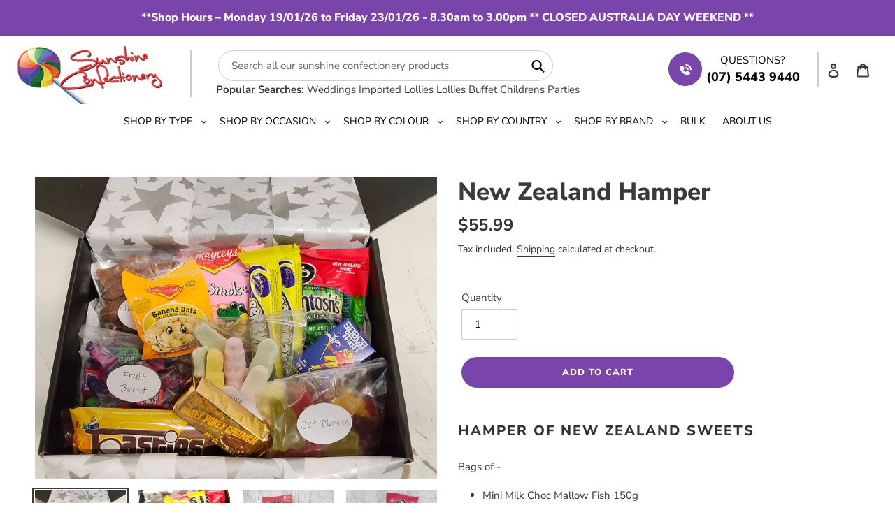

--- FILE ---
content_type: text/html; charset=utf-8
request_url: https://sunshineconfectionery.com.au/collections/hampers/products/hamper-new-zealand
body_size: 46068
content:
<!doctype html>
<html class="no-js" lang="en">
<head>
<!-- Start of Booster Apps Seo-0.1-->
<title>New Zealand Hamper | Sunshine Confectionery</title><meta name="description" content="Hamper of New Zealand SweetsBags of -Mini Milk Choc Mallow Fish 150gBanana Dots x 1Rainbow Toasties x 1Whittaker&#39;s Hokey Pokey x 1Spaceman Candy Sticks x 1Smokers 95gPascall Fruit Bursts 100gJet Planes 100gPerky Nana x 2Mackintosh To..." /><script type="application/ld+json">
  {
    "@context": "https://schema.org",
    "@type": "WebSite",
    "name": "Sunshine Confectionery",
    "url": "https://sunshineconfectionery.com.au",
    "potentialAction": {
      "@type": "SearchAction",
      "query-input": "required name=query",
      "target": "https://sunshineconfectionery.com.au/search?q={query}"
    }
  }
</script><script type="application/ld+json">
  {
    "@context": "https://schema.org",
    "@type": "Product",
    "name": "New Zealand Hamper",
    "brand": {"@type": "Brand","name": "Sunshine Confectionery Outlet"},
    "sku": "",
    "mpn": "",
    "description": "Hamper of New Zealand Sweets\n\nBags of -\n\nMini Milk Choc Mallow Fish 150g\n\nBanana Dots x 1\nRainbow Toasties x 1\nWhittaker's Hokey Pokey x 1\nSpaceman Candy Sticks x 1\nSmokers 95g\nPascall Fruit Bursts 100g\nJet Planes 100g\nPerky Nana x 2\nMackintosh Toffees 200g\nEmos 100g\n\nDecorative Hamper Box  (no need to have it gift wrapped)\n\n\n\n\nSome items may be substituted for similar items depending of availability",
    "url": "https://sunshineconfectionery.com.au/products/hamper-new-zealand","image": "https://sunshineconfectionery.com.au/cdn/shop/files/Hamper_New_Zealand_5_4096x.jpg?v=1763362846","itemCondition": "https://schema.org/NewCondition",
    "offers": [{
          "@type": "Offer","price": "55.99","priceCurrency": "AUD",
          "itemCondition": "https://schema.org/NewCondition",
          "url": "https://sunshineconfectionery.com.au/products/hamper-new-zealand?variant=39409186144411",
          "sku": "",
          "mpn": "",
          "availability" : "https://schema.org/InStock",
          "priceValidUntil": "2026-02-21","gtin14": ""}]}
</script>
<!-- end of Booster Apps SEO -->

  <meta charset="utf-8">
  <meta http-equiv="X-UA-Compatible" content="IE=edge,chrome=1">
  <!-- Google Tag Manager -->
<script>(function(w,d,s,l,i){w[l]=w[l]||[];w[l].push({'gtm.start':
new Date().getTime(),event:'gtm.js'});var f=d.getElementsByTagName(s)[0],
j=d.createElement(s),dl=l!='dataLayer'?'&l='+l:'';j.async=true;j.src=
'https://www.googletagmanager.com/gtm.js?id='+i+dl;f.parentNode.insertBefore(j,f);
})(window,document,'script','dataLayer','GTM-KF2S3LJ');</script>
<!-- End Google Tag Manager -->
  <meta name="viewport" content="width=device-width,initial-scale=1">
  <meta name="theme-color" content="#7a45ab">

  <link rel="preconnect" href="https://cdn.shopify.com" crossorigin>
  <link rel="preconnect" href="https://fonts.shopifycdn.com" crossorigin>
  <link rel="preconnect" href="https://monorail-edge.shopifysvc.com"><link href="//sunshineconfectionery.com.au/cdn/shop/t/11/assets/slick.css?v=114524093554999131451712110255" rel="stylesheet" type="text/css" media="all" />
	<link href="//sunshineconfectionery.com.au/cdn/shop/t/11/assets/slick-theme.css?v=157636198074814966641712110255" rel="stylesheet" type="text/css" media="all" /> 
  <link rel="preload" href="//sunshineconfectionery.com.au/cdn/shop/t/11/assets/theme.css?v=102899125248064339851736727002" as="style">
  <link rel="preload" as="font" href="//sunshineconfectionery.com.au/cdn/fonts/nunito_sans/nunitosans_n8.46743f6550d9e28e372733abb98c89d01ae54cb3.woff2" type="font/woff2" crossorigin>
  <link rel="preload" as="font" href="//sunshineconfectionery.com.au/cdn/fonts/nunito_sans/nunitosans_n4.0276fe080df0ca4e6a22d9cb55aed3ed5ba6b1da.woff2" type="font/woff2" crossorigin>
  <link rel="preload" as="font" href="//sunshineconfectionery.com.au/cdn/fonts/nunito_sans/nunitosans_n7.25d963ed46da26098ebeab731e90d8802d989fa5.woff2" type="font/woff2" crossorigin>
  <link rel="preload" href="//sunshineconfectionery.com.au/cdn/shop/t/11/assets/theme.js?v=85568588038151948111712121374" as="script">
  <link rel="preload" href="//sunshineconfectionery.com.au/cdn/shop/t/11/assets/lazysizes.js?v=63098554868324070131712110255" as="script"><link rel="canonical" href="https://sunshineconfectionery.com.au/products/hamper-new-zealand"><link rel="shortcut icon" href="//sunshineconfectionery.com.au/cdn/shop/files/favicon_32x32.png?v=1614626180" type="image/png">
<!-- /snippets/social-meta-tags.liquid -->


<meta property="og:site_name" content="Sunshine Confectionery">
<meta property="og:url" content="https://sunshineconfectionery.com.au/products/hamper-new-zealand">
<meta property="og:title" content="Hamper - Gifts - New Zealand Sweets">
<meta property="og:type" content="product">
<meta property="og:description" content="New Zealand Old Favourites Hamper are in store at Sunshine Confectionery Outlet. Candy for parties, lolly buffets or weddings. Buy from our store 9/100 Sugar Road Maroocydore or online."><meta property="og:image" content="http://sunshineconfectionery.com.au/cdn/shop/files/Hamper_New_Zealand_5.jpg?v=1763362846">
  <meta property="og:image:secure_url" content="https://sunshineconfectionery.com.au/cdn/shop/files/Hamper_New_Zealand_5.jpg?v=1763362846">
  <meta property="og:image:width" content="4096">
  <meta property="og:image:height" content="3072">
  <meta property="og:price:amount" content="55.99">
  <meta property="og:price:currency" content="AUD">



<meta name="twitter:card" content="summary_large_image">
<meta name="twitter:title" content="Hamper - Gifts - New Zealand Sweets">
<meta name="twitter:description" content="New Zealand Old Favourites Hamper are in store at Sunshine Confectionery Outlet. Candy for parties, lolly buffets or weddings. Buy from our store 9/100 Sugar Road Maroocydore or online.">

  
<style data-shopify>
:root {
    --color-text: #3a3a3a;
    --color-text-rgb: 58, 58, 58;
    --color-body-text: #333232;
    --color-sale-text: #EA0606;
    --color-small-button-text-border: #3a3a3a;
    --color-text-field: #ffffff;
    --color-text-field-text: #000000;
    --color-text-field-text-rgb: 0, 0, 0;

    --color-btn-primary: #7a45ab;
    --color-btn-primary-darker: #603687;
    --color-btn-primary-text: #ffffff;

    --color-blankstate: rgba(51, 50, 50, 0.35);
    --color-blankstate-border: rgba(51, 50, 50, 0.2);
    --color-blankstate-background: rgba(51, 50, 50, 0.1);

    --color-text-focus:#606060;
    --color-overlay-text-focus:#e6e6e6;
    --color-btn-primary-focus:#603687;
    --color-btn-social-focus:#d2d2d2;
    --color-small-button-text-border-focus:#606060;
    --predictive-search-focus:#f2f2f2;

    --color-body: #ffffff;
    --color-bg: #ffffff;
    --color-bg-rgb: 255, 255, 255;
    --color-bg-alt: rgba(51, 50, 50, 0.05);
    --color-bg-currency-selector: rgba(51, 50, 50, 0.2);

    --color-overlay-title-text: #ffffff;
    --color-image-overlay: #685858;
    --color-image-overlay-rgb: 104, 88, 88;--opacity-image-overlay: 0.4;--hover-overlay-opacity: 0.8;

    --color-border: #ebebeb;
    --color-border-form: #cccccc;
    --color-border-form-darker: #b3b3b3;

    --svg-select-icon: url(//sunshineconfectionery.com.au/cdn/shop/t/11/assets/ico-select.svg?v=29003672709104678581712110255);
    --slick-img-url: url(//sunshineconfectionery.com.au/cdn/shop/t/11/assets/ajax-loader.gif?v=41356863302472015721712110255);

    --font-weight-body--bold: 700;
    --font-weight-body--bolder: 700;

    --font-stack-header: "Nunito Sans", sans-serif;
    --font-style-header: normal;
    --font-weight-header: 800;

    --font-stack-body: "Nunito Sans", sans-serif;
    --font-style-body: normal;
    --font-weight-body: 400;

    --font-size-header: 26;

    --font-size-base: 15;

    --font-h1-desktop: 35;
    --font-h1-mobile: 32;
    --font-h2-desktop: 20;
    --font-h2-mobile: 18;
    --font-h3-mobile: 20;
    --font-h4-desktop: 17;
    --font-h4-mobile: 15;
    --font-h5-desktop: 15;
    --font-h5-mobile: 13;
    --font-h6-desktop: 14;
    --font-h6-mobile: 12;

    --font-mega-title-large-desktop: 65;

    --font-rich-text-large: 17;
    --font-rich-text-small: 13;

    
--color-video-bg: #f2f2f2;

    
    --global-color-image-loader-primary: rgba(58, 58, 58, 0.06);
    --global-color-image-loader-secondary: rgba(58, 58, 58, 0.12);
  }
</style>


  <style>*,::after,::before{box-sizing:border-box}body{margin:0}body,html{background-color:var(--color-body)}body,button{font-size:calc(var(--font-size-base) * 1px);font-family:var(--font-stack-body);font-style:var(--font-style-body);font-weight:var(--font-weight-body);color:var(--color-text);line-height:1.5}body,button{-webkit-font-smoothing:antialiased;-webkit-text-size-adjust:100%}.border-bottom{border-bottom:1px solid var(--color-border)}.btn--link{background-color:transparent;border:0;margin:0;color:var(--color-text);text-align:left}.text-right{text-align:right}.icon{display:inline-block;width:20px;height:20px;vertical-align:middle;fill:currentColor}.icon__fallback-text,.visually-hidden{position:absolute!important;overflow:hidden;clip:rect(0 0 0 0);height:1px;width:1px;margin:-1px;padding:0;border:0}svg.icon:not(.icon--full-color) circle,svg.icon:not(.icon--full-color) ellipse,svg.icon:not(.icon--full-color) g,svg.icon:not(.icon--full-color) line,svg.icon:not(.icon--full-color) path,svg.icon:not(.icon--full-color) polygon,svg.icon:not(.icon--full-color) polyline,svg.icon:not(.icon--full-color) rect,symbol.icon:not(.icon--full-color) circle,symbol.icon:not(.icon--full-color) ellipse,symbol.icon:not(.icon--full-color) g,symbol.icon:not(.icon--full-color) line,symbol.icon:not(.icon--full-color) path,symbol.icon:not(.icon--full-color) polygon,symbol.icon:not(.icon--full-color) polyline,symbol.icon:not(.icon--full-color) rect{fill:inherit;stroke:inherit}li{list-style:none}.list--inline{padding:0;margin:0}.list--inline>li{display:inline-block;margin-bottom:0;vertical-align:middle}a{color:var(--color-text);text-decoration:none}.h1,.h2,h1,h2{margin:0 0 17.5px;font-family:var(--font-stack-header);font-style:var(--font-style-header);font-weight:var(--font-weight-header);line-height:1.2;overflow-wrap:break-word;word-wrap:break-word}.h1 a,.h2 a,h1 a,h2 a{color:inherit;text-decoration:none;font-weight:inherit}.h1,h1{font-size:calc(((var(--font-h1-desktop))/ (var(--font-size-base))) * 1em);text-transform:none;letter-spacing:0}@media only screen and (max-width:749px){.h1,h1{font-size:calc(((var(--font-h1-mobile))/ (var(--font-size-base))) * 1em)}}.h2,h2{font-size:calc(((var(--font-h2-desktop))/ (var(--font-size-base))) * 1em);text-transform:uppercase;letter-spacing:.1em}@media only screen and (max-width:749px){.h2,h2{font-size:calc(((var(--font-h2-mobile))/ (var(--font-size-base))) * 1em)}}p{color:var(--color-body-text);margin:0 0 19.44444px}@media only screen and (max-width:749px){p{font-size:calc(((var(--font-size-base) - 1)/ (var(--font-size-base))) * 1em)}}p:last-child{margin-bottom:0}@media only screen and (max-width:749px){.small--hide{display:none!important}}.grid{list-style:none;margin:0;padding:0;margin-left:-30px}.grid::after{content:'';display:table;clear:both}@media only screen and (max-width:749px){.grid{margin-left:-22px}}.grid::after{content:'';display:table;clear:both}.grid--no-gutters{margin-left:0}.grid--no-gutters .grid__item{padding-left:0}.grid--table{display:table;table-layout:fixed;width:100%}.grid--table>.grid__item{float:none;display:table-cell;vertical-align:middle}.grid__item{float:left;padding-left:30px;width:100%}@media only screen and (max-width:749px){.grid__item{padding-left:22px}}.grid__item[class*="--push"]{position:relative}@media only screen and (min-width:750px){.medium-up--one-quarter{width:25%}.medium-up--push-one-third{width:33.33%}.medium-up--one-half{width:50%}.medium-up--push-one-third{left:33.33%;position:relative}}.site-header{position:relative;background-color:var(--color-body)}@media only screen and (max-width:749px){.site-header{border-bottom:1px solid var(--color-border)}}@media only screen and (min-width:750px){.site-header{padding:0 55px}.site-header.logo--center{padding-top:30px}}.site-header__logo{margin:15px 0}.logo-align--center .site-header__logo{text-align:center;margin:0 auto}@media only screen and (max-width:749px){.logo-align--center .site-header__logo{text-align:left;margin:15px 0}}@media only screen and (max-width:749px){.site-header__logo{padding-left:22px;text-align:left}.site-header__logo img{margin:0}}.site-header__logo-link{display:inline-block;word-break:break-word}@media only screen and (min-width:750px){.logo-align--center .site-header__logo-link{margin:0 auto}}.site-header__logo-image{display:block}@media only screen and (min-width:750px){.site-header__logo-image{margin:0 auto}}.site-header__logo-image img{width:100%}.site-header__logo-image--centered img{margin:0 auto}.site-header__logo img{display:block}.site-header__icons{position:relative;white-space:nowrap}@media only screen and (max-width:749px){.site-header__icons{width:auto;padding-right:13px}.site-header__icons .btn--link,.site-header__icons .site-header__cart{font-size:calc(((var(--font-size-base))/ (var(--font-size-base))) * 1em)}}.site-header__icons-wrapper{position:relative;display:-webkit-flex;display:-ms-flexbox;display:flex;width:100%;-ms-flex-align:center;-webkit-align-items:center;-moz-align-items:center;-ms-align-items:center;-o-align-items:center;align-items:center;-webkit-justify-content:flex-end;-ms-justify-content:flex-end;justify-content:flex-end}.site-header__account,.site-header__cart,.site-header__search{position:relative}.site-header__search.site-header__icon{display:none}@media only screen and (min-width:1400px){.site-header__search.site-header__icon{display:block}}.site-header__search-toggle{display:block}@media only screen and (min-width:750px){.site-header__account,.site-header__cart{padding:10px 11px}}.site-header__cart-title,.site-header__search-title{position:absolute!important;overflow:hidden;clip:rect(0 0 0 0);height:1px;width:1px;margin:-1px;padding:0;border:0;display:block;vertical-align:middle}.site-header__cart-title{margin-right:3px}.site-header__cart-count{display:flex;align-items:center;justify-content:center;position:absolute;right:.4rem;top:.2rem;font-weight:700;background-color:var(--color-btn-primary);color:var(--color-btn-primary-text);border-radius:50%;min-width:1em;height:1em}.site-header__cart-count span{font-family:HelveticaNeue,"Helvetica Neue",Helvetica,Arial,sans-serif;font-size:calc(11em / 16);line-height:1}@media only screen and (max-width:749px){.site-header__cart-count{top:calc(7em / 16);right:0;border-radius:50%;min-width:calc(19em / 16);height:calc(19em / 16)}}@media only screen and (max-width:749px){.site-header__cart-count span{padding:.25em calc(6em / 16);font-size:12px}}.site-header__menu{display:none}@media only screen and (max-width:749px){.site-header__icon{display:inline-block;vertical-align:middle;padding:10px 11px;margin:0}}@media only screen and (min-width:750px){.site-header__icon .icon-search{margin-right:3px}}.announcement-bar{z-index:10;position:relative;text-align:center;border-bottom:1px solid transparent;padding:2px}.announcement-bar__link{display:block}.announcement-bar__message{display:block;padding:11px 22px;font-size:calc(((16)/ (var(--font-size-base))) * 1em);font-weight:var(--font-weight-header)}@media only screen and (min-width:750px){.announcement-bar__message{padding-left:55px;padding-right:55px}}.site-nav{position:relative;padding:0;text-align:center;margin:25px 0}.site-nav a{padding:3px 10px}.site-nav__link{display:block;white-space:nowrap}.site-nav--centered .site-nav__link{padding-top:0}.site-nav__link .icon-chevron-down{width:calc(8em / 16);height:calc(8em / 16);margin-left:.5rem}.site-nav__label{border-bottom:1px solid transparent}.site-nav__link--active .site-nav__label{border-bottom-color:var(--color-text)}.site-nav__link--button{border:none;background-color:transparent;padding:3px 10px}.site-header__mobile-nav{z-index:11;position:relative;background-color:var(--color-body)}@media only screen and (max-width:749px){.site-header__mobile-nav{display:-webkit-flex;display:-ms-flexbox;display:flex;width:100%;-ms-flex-align:center;-webkit-align-items:center;-moz-align-items:center;-ms-align-items:center;-o-align-items:center;align-items:center}}.mobile-nav--open .icon-close{display:none}.main-content{opacity:0}.main-content .shopify-section{display:none}.main-content .shopify-section:first-child{display:inherit}.critical-hidden{display:none}</style>

  <script>
    window.performance.mark('debut:theme_stylesheet_loaded.start');

    function onLoadStylesheet() {
      performance.mark('debut:theme_stylesheet_loaded.end');
      performance.measure('debut:theme_stylesheet_loaded', 'debut:theme_stylesheet_loaded.start', 'debut:theme_stylesheet_loaded.end');

      var url = "//sunshineconfectionery.com.au/cdn/shop/t/11/assets/theme.css?v=102899125248064339851736727002";
      var link = document.querySelector('link[href="' + url + '"]');
      link.loaded = true;
      link.dispatchEvent(new Event('load'));
    }
  </script>

  <link rel="stylesheet" href="//sunshineconfectionery.com.au/cdn/shop/t/11/assets/theme.css?v=102899125248064339851736727002" type="text/css" media="print" onload="this.media='all';onLoadStylesheet()">

  <style>
    @font-face {
  font-family: "Nunito Sans";
  font-weight: 800;
  font-style: normal;
  font-display: swap;
  src: url("//sunshineconfectionery.com.au/cdn/fonts/nunito_sans/nunitosans_n8.46743f6550d9e28e372733abb98c89d01ae54cb3.woff2") format("woff2"),
       url("//sunshineconfectionery.com.au/cdn/fonts/nunito_sans/nunitosans_n8.1967fa782017f62397f3e87f628afca3a56cb2e4.woff") format("woff");
}

    @font-face {
  font-family: "Nunito Sans";
  font-weight: 400;
  font-style: normal;
  font-display: swap;
  src: url("//sunshineconfectionery.com.au/cdn/fonts/nunito_sans/nunitosans_n4.0276fe080df0ca4e6a22d9cb55aed3ed5ba6b1da.woff2") format("woff2"),
       url("//sunshineconfectionery.com.au/cdn/fonts/nunito_sans/nunitosans_n4.b4964bee2f5e7fd9c3826447e73afe2baad607b7.woff") format("woff");
}

    @font-face {
  font-family: "Nunito Sans";
  font-weight: 700;
  font-style: normal;
  font-display: swap;
  src: url("//sunshineconfectionery.com.au/cdn/fonts/nunito_sans/nunitosans_n7.25d963ed46da26098ebeab731e90d8802d989fa5.woff2") format("woff2"),
       url("//sunshineconfectionery.com.au/cdn/fonts/nunito_sans/nunitosans_n7.d32e3219b3d2ec82285d3027bd673efc61a996c8.woff") format("woff");
}

    @font-face {
  font-family: "Nunito Sans";
  font-weight: 700;
  font-style: normal;
  font-display: swap;
  src: url("//sunshineconfectionery.com.au/cdn/fonts/nunito_sans/nunitosans_n7.25d963ed46da26098ebeab731e90d8802d989fa5.woff2") format("woff2"),
       url("//sunshineconfectionery.com.au/cdn/fonts/nunito_sans/nunitosans_n7.d32e3219b3d2ec82285d3027bd673efc61a996c8.woff") format("woff");
}

    @font-face {
  font-family: "Nunito Sans";
  font-weight: 400;
  font-style: italic;
  font-display: swap;
  src: url("//sunshineconfectionery.com.au/cdn/fonts/nunito_sans/nunitosans_i4.6e408730afac1484cf297c30b0e67c86d17fc586.woff2") format("woff2"),
       url("//sunshineconfectionery.com.au/cdn/fonts/nunito_sans/nunitosans_i4.c9b6dcbfa43622b39a5990002775a8381942ae38.woff") format("woff");
}

    @font-face {
  font-family: "Nunito Sans";
  font-weight: 700;
  font-style: italic;
  font-display: swap;
  src: url("//sunshineconfectionery.com.au/cdn/fonts/nunito_sans/nunitosans_i7.8c1124729eec046a321e2424b2acf328c2c12139.woff2") format("woff2"),
       url("//sunshineconfectionery.com.au/cdn/fonts/nunito_sans/nunitosans_i7.af4cda04357273e0996d21184432bcb14651a64d.woff") format("woff");
}

  </style>

  <script>
    var theme = {
      breakpoints: {
        medium: 750,
        large: 990,
        widescreen: 1400
      },
      strings: {
        addToCart: "Add to cart",
        soldOut: "Sold out",
        unavailable: "Unavailable",
        regularPrice: "Regular price",
        salePrice: "Sale price",
        sale: "Sale",
        fromLowestPrice: "from [price]",
        vendor: "Vendor",
        showMore: "Show More",
        showLess: "Show Less",
        searchFor: "Search for",
        addressError: "Error looking up that address",
        addressNoResults: "No results for that address",
        addressQueryLimit: "You have exceeded the Google API usage limit. Consider upgrading to a \u003ca href=\"https:\/\/developers.google.com\/maps\/premium\/usage-limits\"\u003ePremium Plan\u003c\/a\u003e.",
        authError: "There was a problem authenticating your Google Maps account.",
        newWindow: "Opens in a new window.",
        external: "Opens external website.",
        newWindowExternal: "Opens external website in a new window.",
        removeLabel: "Remove [product]",
        update: "Update",
        quantity: "Quantity",
        discountedTotal: "Discounted total",
        regularTotal: "Regular total",
        priceColumn: "See Price column for discount details.",
        quantityMinimumMessage: "Quantity must be 1 or more",
        cartError: "There was an error while updating your cart. Please try again.",
        removedItemMessage: "Removed \u003cspan class=\"cart__removed-product-details\"\u003e([quantity]) [link]\u003c\/span\u003e from your cart.",
        unitPrice: "Unit price",
        unitPriceSeparator: "per",
        oneCartCount: "1 item",
        otherCartCount: "[count] items",
        quantityLabel: "Quantity: [count]",
        products: "Products",
        loading: "Loading",
        number_of_results: "[result_number] of [results_count]",
        number_of_results_found: "[results_count] results found",
        one_result_found: "1 result found"
      },
      moneyFormat: "${{amount}}",
      moneyFormatWithCurrency: "${{amount}} AUD",
      settings: {
        predictiveSearchEnabled: true,
        predictiveSearchShowPrice: true,
        predictiveSearchShowVendor: false
      },
      stylesheet: "//sunshineconfectionery.com.au/cdn/shop/t/11/assets/theme.css?v=102899125248064339851736727002"
    }

    document.documentElement.className = document.documentElement.className.replace('no-js', 'js');
  </script><script src="//sunshineconfectionery.com.au/cdn/shop/t/11/assets/theme.js?v=85568588038151948111712121374" defer="defer"></script>
  <script src="//sunshineconfectionery.com.au/cdn/shop/t/11/assets/lazysizes.js?v=63098554868324070131712110255" async="async"></script>

  <script type="text/javascript">
    if (window.MSInputMethodContext && document.documentMode) {
      var scripts = document.getElementsByTagName('script')[0];
      var polyfill = document.createElement("script");
      polyfill.defer = true;
      polyfill.src = "//sunshineconfectionery.com.au/cdn/shop/t/11/assets/ie11CustomProperties.min.js?v=146208399201472936201712110255";

      scripts.parentNode.insertBefore(polyfill, scripts);
    }
  </script>

  <script>window.performance && window.performance.mark && window.performance.mark('shopify.content_for_header.start');</script><meta name="google-site-verification" content="4NczV4HFm35trJ7zXFdTH-ieZNT781zMXKBIrW675fA">
<meta name="google-site-verification" content="4NczV4HFm35trJ7zXFdTH-ieZNT781zMXKBIrW675fA">
<meta id="shopify-digital-wallet" name="shopify-digital-wallet" content="/48922296475/digital_wallets/dialog">
<meta name="shopify-checkout-api-token" content="a9de841a3f88b052b6177d4e3f774da4">
<meta id="in-context-paypal-metadata" data-shop-id="48922296475" data-venmo-supported="false" data-environment="production" data-locale="en_US" data-paypal-v4="true" data-currency="AUD">
<link rel="alternate" type="application/json+oembed" href="https://sunshineconfectionery.com.au/products/hamper-new-zealand.oembed">
<script async="async" src="/checkouts/internal/preloads.js?locale=en-AU"></script>
<link rel="preconnect" href="https://shop.app" crossorigin="anonymous">
<script async="async" src="https://shop.app/checkouts/internal/preloads.js?locale=en-AU&shop_id=48922296475" crossorigin="anonymous"></script>
<script id="apple-pay-shop-capabilities" type="application/json">{"shopId":48922296475,"countryCode":"AU","currencyCode":"AUD","merchantCapabilities":["supports3DS"],"merchantId":"gid:\/\/shopify\/Shop\/48922296475","merchantName":"Sunshine Confectionery","requiredBillingContactFields":["postalAddress","email","phone"],"requiredShippingContactFields":["postalAddress","email","phone"],"shippingType":"shipping","supportedNetworks":["visa","masterCard","amex","jcb"],"total":{"type":"pending","label":"Sunshine Confectionery","amount":"1.00"},"shopifyPaymentsEnabled":true,"supportsSubscriptions":true}</script>
<script id="shopify-features" type="application/json">{"accessToken":"a9de841a3f88b052b6177d4e3f774da4","betas":["rich-media-storefront-analytics"],"domain":"sunshineconfectionery.com.au","predictiveSearch":true,"shopId":48922296475,"locale":"en"}</script>
<script>var Shopify = Shopify || {};
Shopify.shop = "sunshine-confectionery.myshopify.com";
Shopify.locale = "en";
Shopify.currency = {"active":"AUD","rate":"1.0"};
Shopify.country = "AU";
Shopify.theme = {"name":"Debut (2024 Menu Update)","id":140878840050,"schema_name":"Debut","schema_version":"17.9.3","theme_store_id":796,"role":"main"};
Shopify.theme.handle = "null";
Shopify.theme.style = {"id":null,"handle":null};
Shopify.cdnHost = "sunshineconfectionery.com.au/cdn";
Shopify.routes = Shopify.routes || {};
Shopify.routes.root = "/";</script>
<script type="module">!function(o){(o.Shopify=o.Shopify||{}).modules=!0}(window);</script>
<script>!function(o){function n(){var o=[];function n(){o.push(Array.prototype.slice.apply(arguments))}return n.q=o,n}var t=o.Shopify=o.Shopify||{};t.loadFeatures=n(),t.autoloadFeatures=n()}(window);</script>
<script>
  window.ShopifyPay = window.ShopifyPay || {};
  window.ShopifyPay.apiHost = "shop.app\/pay";
  window.ShopifyPay.redirectState = null;
</script>
<script id="shop-js-analytics" type="application/json">{"pageType":"product"}</script>
<script defer="defer" async type="module" src="//sunshineconfectionery.com.au/cdn/shopifycloud/shop-js/modules/v2/client.init-shop-cart-sync_BT-GjEfc.en.esm.js"></script>
<script defer="defer" async type="module" src="//sunshineconfectionery.com.au/cdn/shopifycloud/shop-js/modules/v2/chunk.common_D58fp_Oc.esm.js"></script>
<script defer="defer" async type="module" src="//sunshineconfectionery.com.au/cdn/shopifycloud/shop-js/modules/v2/chunk.modal_xMitdFEc.esm.js"></script>
<script type="module">
  await import("//sunshineconfectionery.com.au/cdn/shopifycloud/shop-js/modules/v2/client.init-shop-cart-sync_BT-GjEfc.en.esm.js");
await import("//sunshineconfectionery.com.au/cdn/shopifycloud/shop-js/modules/v2/chunk.common_D58fp_Oc.esm.js");
await import("//sunshineconfectionery.com.au/cdn/shopifycloud/shop-js/modules/v2/chunk.modal_xMitdFEc.esm.js");

  window.Shopify.SignInWithShop?.initShopCartSync?.({"fedCMEnabled":true,"windoidEnabled":true});

</script>
<script>
  window.Shopify = window.Shopify || {};
  if (!window.Shopify.featureAssets) window.Shopify.featureAssets = {};
  window.Shopify.featureAssets['shop-js'] = {"shop-cart-sync":["modules/v2/client.shop-cart-sync_DZOKe7Ll.en.esm.js","modules/v2/chunk.common_D58fp_Oc.esm.js","modules/v2/chunk.modal_xMitdFEc.esm.js"],"init-fed-cm":["modules/v2/client.init-fed-cm_B6oLuCjv.en.esm.js","modules/v2/chunk.common_D58fp_Oc.esm.js","modules/v2/chunk.modal_xMitdFEc.esm.js"],"shop-cash-offers":["modules/v2/client.shop-cash-offers_D2sdYoxE.en.esm.js","modules/v2/chunk.common_D58fp_Oc.esm.js","modules/v2/chunk.modal_xMitdFEc.esm.js"],"shop-login-button":["modules/v2/client.shop-login-button_QeVjl5Y3.en.esm.js","modules/v2/chunk.common_D58fp_Oc.esm.js","modules/v2/chunk.modal_xMitdFEc.esm.js"],"pay-button":["modules/v2/client.pay-button_DXTOsIq6.en.esm.js","modules/v2/chunk.common_D58fp_Oc.esm.js","modules/v2/chunk.modal_xMitdFEc.esm.js"],"shop-button":["modules/v2/client.shop-button_DQZHx9pm.en.esm.js","modules/v2/chunk.common_D58fp_Oc.esm.js","modules/v2/chunk.modal_xMitdFEc.esm.js"],"avatar":["modules/v2/client.avatar_BTnouDA3.en.esm.js"],"init-windoid":["modules/v2/client.init-windoid_CR1B-cfM.en.esm.js","modules/v2/chunk.common_D58fp_Oc.esm.js","modules/v2/chunk.modal_xMitdFEc.esm.js"],"init-shop-for-new-customer-accounts":["modules/v2/client.init-shop-for-new-customer-accounts_C_vY_xzh.en.esm.js","modules/v2/client.shop-login-button_QeVjl5Y3.en.esm.js","modules/v2/chunk.common_D58fp_Oc.esm.js","modules/v2/chunk.modal_xMitdFEc.esm.js"],"init-shop-email-lookup-coordinator":["modules/v2/client.init-shop-email-lookup-coordinator_BI7n9ZSv.en.esm.js","modules/v2/chunk.common_D58fp_Oc.esm.js","modules/v2/chunk.modal_xMitdFEc.esm.js"],"init-shop-cart-sync":["modules/v2/client.init-shop-cart-sync_BT-GjEfc.en.esm.js","modules/v2/chunk.common_D58fp_Oc.esm.js","modules/v2/chunk.modal_xMitdFEc.esm.js"],"shop-toast-manager":["modules/v2/client.shop-toast-manager_DiYdP3xc.en.esm.js","modules/v2/chunk.common_D58fp_Oc.esm.js","modules/v2/chunk.modal_xMitdFEc.esm.js"],"init-customer-accounts":["modules/v2/client.init-customer-accounts_D9ZNqS-Q.en.esm.js","modules/v2/client.shop-login-button_QeVjl5Y3.en.esm.js","modules/v2/chunk.common_D58fp_Oc.esm.js","modules/v2/chunk.modal_xMitdFEc.esm.js"],"init-customer-accounts-sign-up":["modules/v2/client.init-customer-accounts-sign-up_iGw4briv.en.esm.js","modules/v2/client.shop-login-button_QeVjl5Y3.en.esm.js","modules/v2/chunk.common_D58fp_Oc.esm.js","modules/v2/chunk.modal_xMitdFEc.esm.js"],"shop-follow-button":["modules/v2/client.shop-follow-button_CqMgW2wH.en.esm.js","modules/v2/chunk.common_D58fp_Oc.esm.js","modules/v2/chunk.modal_xMitdFEc.esm.js"],"checkout-modal":["modules/v2/client.checkout-modal_xHeaAweL.en.esm.js","modules/v2/chunk.common_D58fp_Oc.esm.js","modules/v2/chunk.modal_xMitdFEc.esm.js"],"shop-login":["modules/v2/client.shop-login_D91U-Q7h.en.esm.js","modules/v2/chunk.common_D58fp_Oc.esm.js","modules/v2/chunk.modal_xMitdFEc.esm.js"],"lead-capture":["modules/v2/client.lead-capture_BJmE1dJe.en.esm.js","modules/v2/chunk.common_D58fp_Oc.esm.js","modules/v2/chunk.modal_xMitdFEc.esm.js"],"payment-terms":["modules/v2/client.payment-terms_Ci9AEqFq.en.esm.js","modules/v2/chunk.common_D58fp_Oc.esm.js","modules/v2/chunk.modal_xMitdFEc.esm.js"]};
</script>
<script>(function() {
  var isLoaded = false;
  function asyncLoad() {
    if (isLoaded) return;
    isLoaded = true;
    var urls = ["https:\/\/static.dla.group\/dm-timer.js?shop=sunshine-confectionery.myshopify.com"];
    for (var i = 0; i < urls.length; i++) {
      var s = document.createElement('script');
      s.type = 'text/javascript';
      s.async = true;
      s.src = urls[i];
      var x = document.getElementsByTagName('script')[0];
      x.parentNode.insertBefore(s, x);
    }
  };
  if(window.attachEvent) {
    window.attachEvent('onload', asyncLoad);
  } else {
    window.addEventListener('load', asyncLoad, false);
  }
})();</script>
<script id="__st">var __st={"a":48922296475,"offset":36000,"reqid":"d1e13e16-6137-467c-a8c0-924c082b063a-1769058891","pageurl":"sunshineconfectionery.com.au\/collections\/hampers\/products\/hamper-new-zealand","u":"d3274142c835","p":"product","rtyp":"product","rid":6579924893851};</script>
<script>window.ShopifyPaypalV4VisibilityTracking = true;</script>
<script id="captcha-bootstrap">!function(){'use strict';const t='contact',e='account',n='new_comment',o=[[t,t],['blogs',n],['comments',n],[t,'customer']],c=[[e,'customer_login'],[e,'guest_login'],[e,'recover_customer_password'],[e,'create_customer']],r=t=>t.map((([t,e])=>`form[action*='/${t}']:not([data-nocaptcha='true']) input[name='form_type'][value='${e}']`)).join(','),a=t=>()=>t?[...document.querySelectorAll(t)].map((t=>t.form)):[];function s(){const t=[...o],e=r(t);return a(e)}const i='password',u='form_key',d=['recaptcha-v3-token','g-recaptcha-response','h-captcha-response',i],f=()=>{try{return window.sessionStorage}catch{return}},m='__shopify_v',_=t=>t.elements[u];function p(t,e,n=!1){try{const o=window.sessionStorage,c=JSON.parse(o.getItem(e)),{data:r}=function(t){const{data:e,action:n}=t;return t[m]||n?{data:e,action:n}:{data:t,action:n}}(c);for(const[e,n]of Object.entries(r))t.elements[e]&&(t.elements[e].value=n);n&&o.removeItem(e)}catch(o){console.error('form repopulation failed',{error:o})}}const l='form_type',E='cptcha';function T(t){t.dataset[E]=!0}const w=window,h=w.document,L='Shopify',v='ce_forms',y='captcha';let A=!1;((t,e)=>{const n=(g='f06e6c50-85a8-45c8-87d0-21a2b65856fe',I='https://cdn.shopify.com/shopifycloud/storefront-forms-hcaptcha/ce_storefront_forms_captcha_hcaptcha.v1.5.2.iife.js',D={infoText:'Protected by hCaptcha',privacyText:'Privacy',termsText:'Terms'},(t,e,n)=>{const o=w[L][v],c=o.bindForm;if(c)return c(t,g,e,D).then(n);var r;o.q.push([[t,g,e,D],n]),r=I,A||(h.body.append(Object.assign(h.createElement('script'),{id:'captcha-provider',async:!0,src:r})),A=!0)});var g,I,D;w[L]=w[L]||{},w[L][v]=w[L][v]||{},w[L][v].q=[],w[L][y]=w[L][y]||{},w[L][y].protect=function(t,e){n(t,void 0,e),T(t)},Object.freeze(w[L][y]),function(t,e,n,w,h,L){const[v,y,A,g]=function(t,e,n){const i=e?o:[],u=t?c:[],d=[...i,...u],f=r(d),m=r(i),_=r(d.filter((([t,e])=>n.includes(e))));return[a(f),a(m),a(_),s()]}(w,h,L),I=t=>{const e=t.target;return e instanceof HTMLFormElement?e:e&&e.form},D=t=>v().includes(t);t.addEventListener('submit',(t=>{const e=I(t);if(!e)return;const n=D(e)&&!e.dataset.hcaptchaBound&&!e.dataset.recaptchaBound,o=_(e),c=g().includes(e)&&(!o||!o.value);(n||c)&&t.preventDefault(),c&&!n&&(function(t){try{if(!f())return;!function(t){const e=f();if(!e)return;const n=_(t);if(!n)return;const o=n.value;o&&e.removeItem(o)}(t);const e=Array.from(Array(32),(()=>Math.random().toString(36)[2])).join('');!function(t,e){_(t)||t.append(Object.assign(document.createElement('input'),{type:'hidden',name:u})),t.elements[u].value=e}(t,e),function(t,e){const n=f();if(!n)return;const o=[...t.querySelectorAll(`input[type='${i}']`)].map((({name:t})=>t)),c=[...d,...o],r={};for(const[a,s]of new FormData(t).entries())c.includes(a)||(r[a]=s);n.setItem(e,JSON.stringify({[m]:1,action:t.action,data:r}))}(t,e)}catch(e){console.error('failed to persist form',e)}}(e),e.submit())}));const S=(t,e)=>{t&&!t.dataset[E]&&(n(t,e.some((e=>e===t))),T(t))};for(const o of['focusin','change'])t.addEventListener(o,(t=>{const e=I(t);D(e)&&S(e,y())}));const B=e.get('form_key'),M=e.get(l),P=B&&M;t.addEventListener('DOMContentLoaded',(()=>{const t=y();if(P)for(const e of t)e.elements[l].value===M&&p(e,B);[...new Set([...A(),...v().filter((t=>'true'===t.dataset.shopifyCaptcha))])].forEach((e=>S(e,t)))}))}(h,new URLSearchParams(w.location.search),n,t,e,['guest_login'])})(!0,!0)}();</script>
<script integrity="sha256-4kQ18oKyAcykRKYeNunJcIwy7WH5gtpwJnB7kiuLZ1E=" data-source-attribution="shopify.loadfeatures" defer="defer" src="//sunshineconfectionery.com.au/cdn/shopifycloud/storefront/assets/storefront/load_feature-a0a9edcb.js" crossorigin="anonymous"></script>
<script crossorigin="anonymous" defer="defer" src="//sunshineconfectionery.com.au/cdn/shopifycloud/storefront/assets/shopify_pay/storefront-65b4c6d7.js?v=20250812"></script>
<script data-source-attribution="shopify.dynamic_checkout.dynamic.init">var Shopify=Shopify||{};Shopify.PaymentButton=Shopify.PaymentButton||{isStorefrontPortableWallets:!0,init:function(){window.Shopify.PaymentButton.init=function(){};var t=document.createElement("script");t.src="https://sunshineconfectionery.com.au/cdn/shopifycloud/portable-wallets/latest/portable-wallets.en.js",t.type="module",document.head.appendChild(t)}};
</script>
<script data-source-attribution="shopify.dynamic_checkout.buyer_consent">
  function portableWalletsHideBuyerConsent(e){var t=document.getElementById("shopify-buyer-consent"),n=document.getElementById("shopify-subscription-policy-button");t&&n&&(t.classList.add("hidden"),t.setAttribute("aria-hidden","true"),n.removeEventListener("click",e))}function portableWalletsShowBuyerConsent(e){var t=document.getElementById("shopify-buyer-consent"),n=document.getElementById("shopify-subscription-policy-button");t&&n&&(t.classList.remove("hidden"),t.removeAttribute("aria-hidden"),n.addEventListener("click",e))}window.Shopify?.PaymentButton&&(window.Shopify.PaymentButton.hideBuyerConsent=portableWalletsHideBuyerConsent,window.Shopify.PaymentButton.showBuyerConsent=portableWalletsShowBuyerConsent);
</script>
<script data-source-attribution="shopify.dynamic_checkout.cart.bootstrap">document.addEventListener("DOMContentLoaded",(function(){function t(){return document.querySelector("shopify-accelerated-checkout-cart, shopify-accelerated-checkout")}if(t())Shopify.PaymentButton.init();else{new MutationObserver((function(e,n){t()&&(Shopify.PaymentButton.init(),n.disconnect())})).observe(document.body,{childList:!0,subtree:!0})}}));
</script>
<link id="shopify-accelerated-checkout-styles" rel="stylesheet" media="screen" href="https://sunshineconfectionery.com.au/cdn/shopifycloud/portable-wallets/latest/accelerated-checkout-backwards-compat.css" crossorigin="anonymous">
<style id="shopify-accelerated-checkout-cart">
        #shopify-buyer-consent {
  margin-top: 1em;
  display: inline-block;
  width: 100%;
}

#shopify-buyer-consent.hidden {
  display: none;
}

#shopify-subscription-policy-button {
  background: none;
  border: none;
  padding: 0;
  text-decoration: underline;
  font-size: inherit;
  cursor: pointer;
}

#shopify-subscription-policy-button::before {
  box-shadow: none;
}

      </style>

<script>window.performance && window.performance.mark && window.performance.mark('shopify.content_for_header.end');</script>
  



<script type="text/javascript">
window.dataLayer = window.dataLayer || [];

window.appStart = function(){
  window.productPageHandle = function(){

    var productName = "New Zealand Hamper";
    var productId = "6579924893851";
    var productPrice = "55.99";
    var productBrand = "Sunshine Confectionery Outlet";
    var productCollection = "ALL Products (test)";
    var productType = "Food Gift Baskets";
    var productSku = "";
    var productVariantId = "39409186144411";
    var productVariantTitle = "Default Title";

    window.dataLayer.push({
      event: "analyzify_productDetail",
      productId: productId,
      productName: productName,
      productPrice: productPrice,
      productBrand: productBrand,
      productCategory: productCollection,
      productType: productType,
      productSku: productSku,
      productVariantId: productVariantId,
      productVariantTitle: productVariantTitle,
      currency: "AUD",
    });
  };

  window.allPageHandle = function(){
    window.dataLayer.push({
      event: "ga4kit_info",
      contentGroup: "product",
      
        userType: "visitor",
      
    });
  };
  allPageHandle();
      
  
    productPageHandle();
  

}
appStart();
</script>
<!-- BEGIN app block: shopify://apps/judge-me-reviews/blocks/judgeme_core/61ccd3b1-a9f2-4160-9fe9-4fec8413e5d8 --><!-- Start of Judge.me Core -->






<link rel="dns-prefetch" href="https://cdnwidget.judge.me">
<link rel="dns-prefetch" href="https://cdn.judge.me">
<link rel="dns-prefetch" href="https://cdn1.judge.me">
<link rel="dns-prefetch" href="https://api.judge.me">

<script data-cfasync='false' class='jdgm-settings-script'>window.jdgmSettings={"pagination":5,"disable_web_reviews":true,"badge_no_review_text":"No reviews","badge_n_reviews_text":"{{ n }} review/reviews","hide_badge_preview_if_no_reviews":true,"badge_hide_text":false,"enforce_center_preview_badge":false,"widget_title":"Customer Reviews","widget_open_form_text":"Write a review","widget_close_form_text":"Cancel review","widget_refresh_page_text":"Refresh page","widget_summary_text":"Based on {{ number_of_reviews }} review/reviews","widget_no_review_text":"Be the first to write a review","widget_name_field_text":"Display name","widget_verified_name_field_text":"Verified Name (public)","widget_name_placeholder_text":"Display name","widget_required_field_error_text":"This field is required.","widget_email_field_text":"Email address","widget_verified_email_field_text":"Verified Email (private, can not be edited)","widget_email_placeholder_text":"Your email address","widget_email_field_error_text":"Please enter a valid email address.","widget_rating_field_text":"Rating","widget_review_title_field_text":"Review Title","widget_review_title_placeholder_text":"Give your review a title","widget_review_body_field_text":"Review content","widget_review_body_placeholder_text":"Start writing here...","widget_pictures_field_text":"Picture/Video (optional)","widget_submit_review_text":"Submit Review","widget_submit_verified_review_text":"Submit Verified Review","widget_submit_success_msg_with_auto_publish":"Thank you! Please refresh the page in a few moments to see your review. You can remove or edit your review by logging into \u003ca href='https://judge.me/login' target='_blank' rel='nofollow noopener'\u003eJudge.me\u003c/a\u003e","widget_submit_success_msg_no_auto_publish":"Thank you! Your review will be published as soon as it is approved by the shop admin. You can remove or edit your review by logging into \u003ca href='https://judge.me/login' target='_blank' rel='nofollow noopener'\u003eJudge.me\u003c/a\u003e","widget_show_default_reviews_out_of_total_text":"Showing {{ n_reviews_shown }} out of {{ n_reviews }} reviews.","widget_show_all_link_text":"Show all","widget_show_less_link_text":"Show less","widget_author_said_text":"{{ reviewer_name }} said:","widget_days_text":"{{ n }} days ago","widget_weeks_text":"{{ n }} week/weeks ago","widget_months_text":"{{ n }} month/months ago","widget_years_text":"{{ n }} year/years ago","widget_yesterday_text":"Yesterday","widget_today_text":"Today","widget_replied_text":"\u003e\u003e {{ shop_name }} replied:","widget_read_more_text":"Read more","widget_reviewer_name_as_initial":"","widget_rating_filter_color":"#fbcd0a","widget_rating_filter_see_all_text":"See all reviews","widget_sorting_most_recent_text":"Most Recent","widget_sorting_highest_rating_text":"Highest Rating","widget_sorting_lowest_rating_text":"Lowest Rating","widget_sorting_with_pictures_text":"Only Pictures","widget_sorting_most_helpful_text":"Most Helpful","widget_open_question_form_text":"Ask a question","widget_reviews_subtab_text":"Reviews","widget_questions_subtab_text":"Questions","widget_question_label_text":"Question","widget_answer_label_text":"Answer","widget_question_placeholder_text":"Write your question here","widget_submit_question_text":"Submit Question","widget_question_submit_success_text":"Thank you for your question! We will notify you once it gets answered.","verified_badge_text":"Verified","verified_badge_bg_color":"","verified_badge_text_color":"","verified_badge_placement":"left-of-reviewer-name","widget_review_max_height":"","widget_hide_border":false,"widget_social_share":false,"widget_thumb":false,"widget_review_location_show":false,"widget_location_format":"","all_reviews_include_out_of_store_products":true,"all_reviews_out_of_store_text":"(out of store)","all_reviews_pagination":100,"all_reviews_product_name_prefix_text":"about","enable_review_pictures":false,"enable_question_anwser":false,"widget_theme":"default","review_date_format":"dd/mm/yyyy","default_sort_method":"most-recent","widget_product_reviews_subtab_text":"Product Reviews","widget_shop_reviews_subtab_text":"Shop Reviews","widget_other_products_reviews_text":"Reviews for other products","widget_store_reviews_subtab_text":"Store reviews","widget_no_store_reviews_text":"This store hasn't received any reviews yet","widget_web_restriction_product_reviews_text":"This product hasn't received any reviews yet","widget_no_items_text":"No items found","widget_show_more_text":"Show more","widget_write_a_store_review_text":"Write a Store Review","widget_other_languages_heading":"Reviews in Other Languages","widget_translate_review_text":"Translate review to {{ language }}","widget_translating_review_text":"Translating...","widget_show_original_translation_text":"Show original ({{ language }})","widget_translate_review_failed_text":"Review couldn't be translated.","widget_translate_review_retry_text":"Retry","widget_translate_review_try_again_later_text":"Try again later","show_product_url_for_grouped_product":false,"widget_sorting_pictures_first_text":"Pictures First","show_pictures_on_all_rev_page_mobile":false,"show_pictures_on_all_rev_page_desktop":false,"floating_tab_hide_mobile_install_preference":false,"floating_tab_button_name":"★ Reviews","floating_tab_title":"Let customers speak for us","floating_tab_button_color":"","floating_tab_button_background_color":"","floating_tab_url":"","floating_tab_url_enabled":false,"floating_tab_tab_style":"text","all_reviews_text_badge_text":"Customers rate us {{ shop.metafields.judgeme.all_reviews_rating | round: 1 }}/5 based on {{ shop.metafields.judgeme.all_reviews_count }} reviews.","all_reviews_text_badge_text_branded_style":"{{ shop.metafields.judgeme.all_reviews_rating | round: 1 }} out of 5 stars based on {{ shop.metafields.judgeme.all_reviews_count }} reviews","is_all_reviews_text_badge_a_link":false,"show_stars_for_all_reviews_text_badge":false,"all_reviews_text_badge_url":"","all_reviews_text_style":"branded","all_reviews_text_color_style":"judgeme_brand_color","all_reviews_text_color":"#108474","all_reviews_text_show_jm_brand":true,"featured_carousel_show_header":true,"featured_carousel_title":"Let customers speak for us","testimonials_carousel_title":"Customers are saying","videos_carousel_title":"Real customer stories","cards_carousel_title":"Customers are saying","featured_carousel_count_text":"from {{ n }} reviews","featured_carousel_add_link_to_all_reviews_page":false,"featured_carousel_url":"","featured_carousel_show_images":true,"featured_carousel_autoslide_interval":5,"featured_carousel_arrows_on_the_sides":false,"featured_carousel_height":250,"featured_carousel_width":80,"featured_carousel_image_size":0,"featured_carousel_image_height":250,"featured_carousel_arrow_color":"#eeeeee","verified_count_badge_style":"branded","verified_count_badge_orientation":"horizontal","verified_count_badge_color_style":"judgeme_brand_color","verified_count_badge_color":"#108474","is_verified_count_badge_a_link":false,"verified_count_badge_url":"","verified_count_badge_show_jm_brand":true,"widget_rating_preset_default":5,"widget_first_sub_tab":"product-reviews","widget_show_histogram":true,"widget_histogram_use_custom_color":false,"widget_pagination_use_custom_color":false,"widget_star_use_custom_color":false,"widget_verified_badge_use_custom_color":false,"widget_write_review_use_custom_color":false,"picture_reminder_submit_button":"Upload Pictures","enable_review_videos":false,"mute_video_by_default":false,"widget_sorting_videos_first_text":"Videos First","widget_review_pending_text":"Pending","featured_carousel_items_for_large_screen":3,"social_share_options_order":"Facebook,Twitter","remove_microdata_snippet":false,"disable_json_ld":false,"enable_json_ld_products":false,"preview_badge_show_question_text":false,"preview_badge_no_question_text":"No questions","preview_badge_n_question_text":"{{ number_of_questions }} question/questions","qa_badge_show_icon":false,"qa_badge_position":"same-row","remove_judgeme_branding":false,"widget_add_search_bar":false,"widget_search_bar_placeholder":"Search","widget_sorting_verified_only_text":"Verified only","featured_carousel_theme":"default","featured_carousel_show_rating":true,"featured_carousel_show_title":true,"featured_carousel_show_body":true,"featured_carousel_show_date":false,"featured_carousel_show_reviewer":true,"featured_carousel_show_product":false,"featured_carousel_header_background_color":"#108474","featured_carousel_header_text_color":"#ffffff","featured_carousel_name_product_separator":"reviewed","featured_carousel_full_star_background":"#108474","featured_carousel_empty_star_background":"#dadada","featured_carousel_vertical_theme_background":"#f9fafb","featured_carousel_verified_badge_enable":true,"featured_carousel_verified_badge_color":"#108474","featured_carousel_border_style":"round","featured_carousel_review_line_length_limit":3,"featured_carousel_more_reviews_button_text":"Read more reviews","featured_carousel_view_product_button_text":"View product","all_reviews_page_load_reviews_on":"scroll","all_reviews_page_load_more_text":"Load More Reviews","disable_fb_tab_reviews":false,"enable_ajax_cdn_cache":false,"widget_advanced_speed_features":5,"widget_public_name_text":"displayed publicly like","default_reviewer_name":"John Smith","default_reviewer_name_has_non_latin":true,"widget_reviewer_anonymous":"Anonymous","medals_widget_title":"Judge.me Review Medals","medals_widget_background_color":"#f9fafb","medals_widget_position":"footer_all_pages","medals_widget_border_color":"#f9fafb","medals_widget_verified_text_position":"left","medals_widget_use_monochromatic_version":false,"medals_widget_elements_color":"#108474","show_reviewer_avatar":true,"widget_invalid_yt_video_url_error_text":"Not a YouTube video URL","widget_max_length_field_error_text":"Please enter no more than {0} characters.","widget_show_country_flag":false,"widget_show_collected_via_shop_app":true,"widget_verified_by_shop_badge_style":"light","widget_verified_by_shop_text":"Verified by Shop","widget_show_photo_gallery":false,"widget_load_with_code_splitting":true,"widget_ugc_install_preference":false,"widget_ugc_title":"Made by us, Shared by you","widget_ugc_subtitle":"Tag us to see your picture featured in our page","widget_ugc_arrows_color":"#ffffff","widget_ugc_primary_button_text":"Buy Now","widget_ugc_primary_button_background_color":"#108474","widget_ugc_primary_button_text_color":"#ffffff","widget_ugc_primary_button_border_width":"0","widget_ugc_primary_button_border_style":"none","widget_ugc_primary_button_border_color":"#108474","widget_ugc_primary_button_border_radius":"25","widget_ugc_secondary_button_text":"Load More","widget_ugc_secondary_button_background_color":"#ffffff","widget_ugc_secondary_button_text_color":"#108474","widget_ugc_secondary_button_border_width":"2","widget_ugc_secondary_button_border_style":"solid","widget_ugc_secondary_button_border_color":"#108474","widget_ugc_secondary_button_border_radius":"25","widget_ugc_reviews_button_text":"View Reviews","widget_ugc_reviews_button_background_color":"#ffffff","widget_ugc_reviews_button_text_color":"#108474","widget_ugc_reviews_button_border_width":"2","widget_ugc_reviews_button_border_style":"solid","widget_ugc_reviews_button_border_color":"#108474","widget_ugc_reviews_button_border_radius":"25","widget_ugc_reviews_button_link_to":"judgeme-reviews-page","widget_ugc_show_post_date":true,"widget_ugc_max_width":"800","widget_rating_metafield_value_type":true,"widget_primary_color":"#1c71f1","widget_enable_secondary_color":false,"widget_secondary_color":"#edf5f5","widget_summary_average_rating_text":"{{ average_rating }} out of 5","widget_media_grid_title":"Customer photos \u0026 videos","widget_media_grid_see_more_text":"See more","widget_round_style":false,"widget_show_product_medals":true,"widget_verified_by_judgeme_text":"Verified by Judge.me","widget_show_store_medals":true,"widget_verified_by_judgeme_text_in_store_medals":"Verified by Judge.me","widget_media_field_exceed_quantity_message":"Sorry, we can only accept {{ max_media }} for one review.","widget_media_field_exceed_limit_message":"{{ file_name }} is too large, please select a {{ media_type }} less than {{ size_limit }}MB.","widget_review_submitted_text":"Review Submitted!","widget_question_submitted_text":"Question Submitted!","widget_close_form_text_question":"Cancel","widget_write_your_answer_here_text":"Write your answer here","widget_enabled_branded_link":true,"widget_show_collected_by_judgeme":true,"widget_reviewer_name_color":"","widget_write_review_text_color":"","widget_write_review_bg_color":"","widget_collected_by_judgeme_text":"collected by Judge.me","widget_pagination_type":"standard","widget_load_more_text":"Load More","widget_load_more_color":"#108474","widget_full_review_text":"Full Review","widget_read_more_reviews_text":"Read More Reviews","widget_read_questions_text":"Read Questions","widget_questions_and_answers_text":"Questions \u0026 Answers","widget_verified_by_text":"Verified by","widget_verified_text":"Verified","widget_number_of_reviews_text":"{{ number_of_reviews }} reviews","widget_back_button_text":"Back","widget_next_button_text":"Next","widget_custom_forms_filter_button":"Filters","custom_forms_style":"horizontal","widget_show_review_information":false,"how_reviews_are_collected":"How reviews are collected?","widget_show_review_keywords":false,"widget_gdpr_statement":"How we use your data: We'll only contact you about the review you left, and only if necessary. By submitting your review, you agree to Judge.me's \u003ca href='https://judge.me/terms' target='_blank' rel='nofollow noopener'\u003eterms\u003c/a\u003e, \u003ca href='https://judge.me/privacy' target='_blank' rel='nofollow noopener'\u003eprivacy\u003c/a\u003e and \u003ca href='https://judge.me/content-policy' target='_blank' rel='nofollow noopener'\u003econtent\u003c/a\u003e policies.","widget_multilingual_sorting_enabled":false,"widget_translate_review_content_enabled":false,"widget_translate_review_content_method":"manual","popup_widget_review_selection":"automatically_with_pictures","popup_widget_round_border_style":true,"popup_widget_show_title":true,"popup_widget_show_body":true,"popup_widget_show_reviewer":false,"popup_widget_show_product":true,"popup_widget_show_pictures":true,"popup_widget_use_review_picture":true,"popup_widget_show_on_home_page":true,"popup_widget_show_on_product_page":true,"popup_widget_show_on_collection_page":true,"popup_widget_show_on_cart_page":true,"popup_widget_position":"bottom_left","popup_widget_first_review_delay":5,"popup_widget_duration":5,"popup_widget_interval":5,"popup_widget_review_count":5,"popup_widget_hide_on_mobile":true,"review_snippet_widget_round_border_style":true,"review_snippet_widget_card_color":"#FFFFFF","review_snippet_widget_slider_arrows_background_color":"#FFFFFF","review_snippet_widget_slider_arrows_color":"#000000","review_snippet_widget_star_color":"#108474","show_product_variant":false,"all_reviews_product_variant_label_text":"Variant: ","widget_show_verified_branding":true,"widget_ai_summary_title":"Customers say","widget_ai_summary_disclaimer":"AI-powered review summary based on recent customer reviews","widget_show_ai_summary":false,"widget_show_ai_summary_bg":false,"widget_show_review_title_input":true,"redirect_reviewers_invited_via_email":"review_widget","request_store_review_after_product_review":false,"request_review_other_products_in_order":false,"review_form_color_scheme":"default","review_form_corner_style":"square","review_form_star_color":{},"review_form_text_color":"#333333","review_form_background_color":"#ffffff","review_form_field_background_color":"#fafafa","review_form_button_color":{},"review_form_button_text_color":"#ffffff","review_form_modal_overlay_color":"#000000","review_content_screen_title_text":"How would you rate this product?","review_content_introduction_text":"We would love it if you would share a bit about your experience.","store_review_form_title_text":"How would you rate this store?","store_review_form_introduction_text":"We would love it if you would share a bit about your experience.","show_review_guidance_text":true,"one_star_review_guidance_text":"Poor","five_star_review_guidance_text":"Great","customer_information_screen_title_text":"About you","customer_information_introduction_text":"Please tell us more about you.","custom_questions_screen_title_text":"Your experience in more detail","custom_questions_introduction_text":"Here are a few questions to help us understand more about your experience.","review_submitted_screen_title_text":"Thanks for your review!","review_submitted_screen_thank_you_text":"We are processing it and it will appear on the store soon.","review_submitted_screen_email_verification_text":"Please confirm your email by clicking the link we just sent you. This helps us keep reviews authentic.","review_submitted_request_store_review_text":"Would you like to share your experience of shopping with us?","review_submitted_review_other_products_text":"Would you like to review these products?","store_review_screen_title_text":"Would you like to share your experience of shopping with us?","store_review_introduction_text":"We value your feedback and use it to improve. Please share any thoughts or suggestions you have.","reviewer_media_screen_title_picture_text":"Share a picture","reviewer_media_introduction_picture_text":"Upload a photo to support your review.","reviewer_media_screen_title_video_text":"Share a video","reviewer_media_introduction_video_text":"Upload a video to support your review.","reviewer_media_screen_title_picture_or_video_text":"Share a picture or video","reviewer_media_introduction_picture_or_video_text":"Upload a photo or video to support your review.","reviewer_media_youtube_url_text":"Paste your Youtube URL here","advanced_settings_next_step_button_text":"Next","advanced_settings_close_review_button_text":"Close","modal_write_review_flow":false,"write_review_flow_required_text":"Required","write_review_flow_privacy_message_text":"We respect your privacy.","write_review_flow_anonymous_text":"Post review as anonymous","write_review_flow_visibility_text":"This won't be visible to other customers.","write_review_flow_multiple_selection_help_text":"Select as many as you like","write_review_flow_single_selection_help_text":"Select one option","write_review_flow_required_field_error_text":"This field is required","write_review_flow_invalid_email_error_text":"Please enter a valid email address","write_review_flow_max_length_error_text":"Max. {{ max_length }} characters.","write_review_flow_media_upload_text":"\u003cb\u003eClick to upload\u003c/b\u003e or drag and drop","write_review_flow_gdpr_statement":"We'll only contact you about your review if necessary. By submitting your review, you agree to our \u003ca href='https://judge.me/terms' target='_blank' rel='nofollow noopener'\u003eterms and conditions\u003c/a\u003e and \u003ca href='https://judge.me/privacy' target='_blank' rel='nofollow noopener'\u003eprivacy policy\u003c/a\u003e.","rating_only_reviews_enabled":false,"show_negative_reviews_help_screen":false,"new_review_flow_help_screen_rating_threshold":3,"negative_review_resolution_screen_title_text":"Tell us more","negative_review_resolution_text":"Your experience matters to us. If there were issues with your purchase, we're here to help. Feel free to reach out to us, we'd love the opportunity to make things right.","negative_review_resolution_button_text":"Contact us","negative_review_resolution_proceed_with_review_text":"Leave a review","negative_review_resolution_subject":"Issue with purchase from {{ shop_name }}.{{ order_name }}","preview_badge_collection_page_install_status":false,"widget_review_custom_css":"","preview_badge_custom_css":"","preview_badge_stars_count":"5-stars","featured_carousel_custom_css":"","floating_tab_custom_css":"","all_reviews_widget_custom_css":"","medals_widget_custom_css":"","verified_badge_custom_css":"","all_reviews_text_custom_css":"","transparency_badges_collected_via_store_invite":false,"transparency_badges_from_another_provider":false,"transparency_badges_collected_from_store_visitor":false,"transparency_badges_collected_by_verified_review_provider":false,"transparency_badges_earned_reward":false,"transparency_badges_collected_via_store_invite_text":"Review collected via store invitation","transparency_badges_from_another_provider_text":"Review collected from another provider","transparency_badges_collected_from_store_visitor_text":"Review collected from a store visitor","transparency_badges_written_in_google_text":"Review written in Google","transparency_badges_written_in_etsy_text":"Review written in Etsy","transparency_badges_written_in_shop_app_text":"Review written in Shop App","transparency_badges_earned_reward_text":"Review earned a reward for future purchase","product_review_widget_per_page":10,"widget_store_review_label_text":"Review about the store","checkout_comment_extension_title_on_product_page":"Customer Comments","checkout_comment_extension_num_latest_comment_show":5,"checkout_comment_extension_format":"name_and_timestamp","checkout_comment_customer_name":"last_initial","checkout_comment_comment_notification":true,"preview_badge_collection_page_install_preference":false,"preview_badge_home_page_install_preference":false,"preview_badge_product_page_install_preference":false,"review_widget_install_preference":"","review_carousel_install_preference":false,"floating_reviews_tab_install_preference":"none","verified_reviews_count_badge_install_preference":false,"all_reviews_text_install_preference":false,"review_widget_best_location":false,"judgeme_medals_install_preference":false,"review_widget_revamp_enabled":false,"review_widget_qna_enabled":false,"review_widget_header_theme":"minimal","review_widget_widget_title_enabled":true,"review_widget_header_text_size":"medium","review_widget_header_text_weight":"regular","review_widget_average_rating_style":"compact","review_widget_bar_chart_enabled":true,"review_widget_bar_chart_type":"numbers","review_widget_bar_chart_style":"standard","review_widget_expanded_media_gallery_enabled":false,"review_widget_reviews_section_theme":"standard","review_widget_image_style":"thumbnails","review_widget_review_image_ratio":"square","review_widget_stars_size":"medium","review_widget_verified_badge":"standard_text","review_widget_review_title_text_size":"medium","review_widget_review_text_size":"medium","review_widget_review_text_length":"medium","review_widget_number_of_columns_desktop":3,"review_widget_carousel_transition_speed":5,"review_widget_custom_questions_answers_display":"always","review_widget_button_text_color":"#FFFFFF","review_widget_text_color":"#000000","review_widget_lighter_text_color":"#7B7B7B","review_widget_corner_styling":"soft","review_widget_review_word_singular":"review","review_widget_review_word_plural":"reviews","review_widget_voting_label":"Helpful?","review_widget_shop_reply_label":"Reply from {{ shop_name }}:","review_widget_filters_title":"Filters","qna_widget_question_word_singular":"Question","qna_widget_question_word_plural":"Questions","qna_widget_answer_reply_label":"Answer from {{ answerer_name }}:","qna_content_screen_title_text":"Ask a question about this product","qna_widget_question_required_field_error_text":"Please enter your question.","qna_widget_flow_gdpr_statement":"We'll only contact you about your question if necessary. By submitting your question, you agree to our \u003ca href='https://judge.me/terms' target='_blank' rel='nofollow noopener'\u003eterms and conditions\u003c/a\u003e and \u003ca href='https://judge.me/privacy' target='_blank' rel='nofollow noopener'\u003eprivacy policy\u003c/a\u003e.","qna_widget_question_submitted_text":"Thanks for your question!","qna_widget_close_form_text_question":"Close","qna_widget_question_submit_success_text":"We’ll notify you by email when your question is answered.","all_reviews_widget_v2025_enabled":false,"all_reviews_widget_v2025_header_theme":"default","all_reviews_widget_v2025_widget_title_enabled":true,"all_reviews_widget_v2025_header_text_size":"medium","all_reviews_widget_v2025_header_text_weight":"regular","all_reviews_widget_v2025_average_rating_style":"compact","all_reviews_widget_v2025_bar_chart_enabled":true,"all_reviews_widget_v2025_bar_chart_type":"numbers","all_reviews_widget_v2025_bar_chart_style":"standard","all_reviews_widget_v2025_expanded_media_gallery_enabled":false,"all_reviews_widget_v2025_show_store_medals":true,"all_reviews_widget_v2025_show_photo_gallery":true,"all_reviews_widget_v2025_show_review_keywords":false,"all_reviews_widget_v2025_show_ai_summary":false,"all_reviews_widget_v2025_show_ai_summary_bg":false,"all_reviews_widget_v2025_add_search_bar":false,"all_reviews_widget_v2025_default_sort_method":"most-recent","all_reviews_widget_v2025_reviews_per_page":10,"all_reviews_widget_v2025_reviews_section_theme":"default","all_reviews_widget_v2025_image_style":"thumbnails","all_reviews_widget_v2025_review_image_ratio":"square","all_reviews_widget_v2025_stars_size":"medium","all_reviews_widget_v2025_verified_badge":"bold_badge","all_reviews_widget_v2025_review_title_text_size":"medium","all_reviews_widget_v2025_review_text_size":"medium","all_reviews_widget_v2025_review_text_length":"medium","all_reviews_widget_v2025_number_of_columns_desktop":3,"all_reviews_widget_v2025_carousel_transition_speed":5,"all_reviews_widget_v2025_custom_questions_answers_display":"always","all_reviews_widget_v2025_show_product_variant":false,"all_reviews_widget_v2025_show_reviewer_avatar":true,"all_reviews_widget_v2025_reviewer_name_as_initial":"","all_reviews_widget_v2025_review_location_show":false,"all_reviews_widget_v2025_location_format":"","all_reviews_widget_v2025_show_country_flag":false,"all_reviews_widget_v2025_verified_by_shop_badge_style":"light","all_reviews_widget_v2025_social_share":false,"all_reviews_widget_v2025_social_share_options_order":"Facebook,Twitter,LinkedIn,Pinterest","all_reviews_widget_v2025_pagination_type":"standard","all_reviews_widget_v2025_button_text_color":"#FFFFFF","all_reviews_widget_v2025_text_color":"#000000","all_reviews_widget_v2025_lighter_text_color":"#7B7B7B","all_reviews_widget_v2025_corner_styling":"soft","all_reviews_widget_v2025_title":"Customer reviews","all_reviews_widget_v2025_ai_summary_title":"Customers say about this store","all_reviews_widget_v2025_no_review_text":"Be the first to write a review","platform":"shopify","branding_url":"https://app.judge.me/reviews/stores/sunshineconfectionery.com.au","branding_text":"Powered by Judge.me","locale":"en","reply_name":"Sunshine Confectionery","widget_version":"3.0","footer":true,"autopublish":false,"review_dates":true,"enable_custom_form":false,"shop_use_review_site":true,"shop_locale":"en","enable_multi_locales_translations":true,"show_review_title_input":true,"review_verification_email_status":"always","can_be_branded":true,"reply_name_text":"Sunshine Confectionery"};</script> <style class='jdgm-settings-style'>.jdgm-xx{left:0}:root{--jdgm-primary-color: #1c71f1;--jdgm-secondary-color: rgba(28,113,241,0.1);--jdgm-star-color: #1c71f1;--jdgm-write-review-text-color: white;--jdgm-write-review-bg-color: #1c71f1;--jdgm-paginate-color: #1c71f1;--jdgm-border-radius: 0;--jdgm-reviewer-name-color: #1c71f1}.jdgm-histogram__bar-content{background-color:#1c71f1}.jdgm-rev[data-verified-buyer=true] .jdgm-rev__icon.jdgm-rev__icon:after,.jdgm-rev__buyer-badge.jdgm-rev__buyer-badge{color:white;background-color:#1c71f1}.jdgm-review-widget--small .jdgm-gallery.jdgm-gallery .jdgm-gallery__thumbnail-link:nth-child(8) .jdgm-gallery__thumbnail-wrapper.jdgm-gallery__thumbnail-wrapper:before{content:"See more"}@media only screen and (min-width: 768px){.jdgm-gallery.jdgm-gallery .jdgm-gallery__thumbnail-link:nth-child(8) .jdgm-gallery__thumbnail-wrapper.jdgm-gallery__thumbnail-wrapper:before{content:"See more"}}.jdgm-widget .jdgm-write-rev-link{display:none}.jdgm-widget .jdgm-rev-widg[data-number-of-reviews='0']{display:none}.jdgm-prev-badge[data-average-rating='0.00']{display:none !important}.jdgm-author-all-initials{display:none !important}.jdgm-author-last-initial{display:none !important}.jdgm-rev-widg__title{visibility:hidden}.jdgm-rev-widg__summary-text{visibility:hidden}.jdgm-prev-badge__text{visibility:hidden}.jdgm-rev__prod-link-prefix:before{content:'about'}.jdgm-rev__variant-label:before{content:'Variant: '}.jdgm-rev__out-of-store-text:before{content:'(out of store)'}@media only screen and (min-width: 768px){.jdgm-rev__pics .jdgm-rev_all-rev-page-picture-separator,.jdgm-rev__pics .jdgm-rev__product-picture{display:none}}@media only screen and (max-width: 768px){.jdgm-rev__pics .jdgm-rev_all-rev-page-picture-separator,.jdgm-rev__pics .jdgm-rev__product-picture{display:none}}.jdgm-preview-badge[data-template="product"]{display:none !important}.jdgm-preview-badge[data-template="collection"]{display:none !important}.jdgm-preview-badge[data-template="index"]{display:none !important}.jdgm-review-widget[data-from-snippet="true"]{display:none !important}.jdgm-verified-count-badget[data-from-snippet="true"]{display:none !important}.jdgm-carousel-wrapper[data-from-snippet="true"]{display:none !important}.jdgm-all-reviews-text[data-from-snippet="true"]{display:none !important}.jdgm-medals-section[data-from-snippet="true"]{display:none !important}.jdgm-ugc-media-wrapper[data-from-snippet="true"]{display:none !important}.jdgm-rev__transparency-badge[data-badge-type="review_collected_via_store_invitation"]{display:none !important}.jdgm-rev__transparency-badge[data-badge-type="review_collected_from_another_provider"]{display:none !important}.jdgm-rev__transparency-badge[data-badge-type="review_collected_from_store_visitor"]{display:none !important}.jdgm-rev__transparency-badge[data-badge-type="review_written_in_etsy"]{display:none !important}.jdgm-rev__transparency-badge[data-badge-type="review_written_in_google_business"]{display:none !important}.jdgm-rev__transparency-badge[data-badge-type="review_written_in_shop_app"]{display:none !important}.jdgm-rev__transparency-badge[data-badge-type="review_earned_for_future_purchase"]{display:none !important}.jdgm-review-snippet-widget .jdgm-rev-snippet-widget__cards-container .jdgm-rev-snippet-card{border-radius:8px;background:#fff}.jdgm-review-snippet-widget .jdgm-rev-snippet-widget__cards-container .jdgm-rev-snippet-card__rev-rating .jdgm-star{color:#108474}.jdgm-review-snippet-widget .jdgm-rev-snippet-widget__prev-btn,.jdgm-review-snippet-widget .jdgm-rev-snippet-widget__next-btn{border-radius:50%;background:#fff}.jdgm-review-snippet-widget .jdgm-rev-snippet-widget__prev-btn>svg,.jdgm-review-snippet-widget .jdgm-rev-snippet-widget__next-btn>svg{fill:#000}.jdgm-full-rev-modal.rev-snippet-widget .jm-mfp-container .jm-mfp-content,.jdgm-full-rev-modal.rev-snippet-widget .jm-mfp-container .jdgm-full-rev__icon,.jdgm-full-rev-modal.rev-snippet-widget .jm-mfp-container .jdgm-full-rev__pic-img,.jdgm-full-rev-modal.rev-snippet-widget .jm-mfp-container .jdgm-full-rev__reply{border-radius:8px}.jdgm-full-rev-modal.rev-snippet-widget .jm-mfp-container .jdgm-full-rev[data-verified-buyer="true"] .jdgm-full-rev__icon::after{border-radius:8px}.jdgm-full-rev-modal.rev-snippet-widget .jm-mfp-container .jdgm-full-rev .jdgm-rev__buyer-badge{border-radius:calc( 8px / 2 )}.jdgm-full-rev-modal.rev-snippet-widget .jm-mfp-container .jdgm-full-rev .jdgm-full-rev__replier::before{content:'Sunshine Confectionery'}.jdgm-full-rev-modal.rev-snippet-widget .jm-mfp-container .jdgm-full-rev .jdgm-full-rev__product-button{border-radius:calc( 8px * 6 )}
</style> <style class='jdgm-settings-style'></style>

  
  
  
  <style class='jdgm-miracle-styles'>
  @-webkit-keyframes jdgm-spin{0%{-webkit-transform:rotate(0deg);-ms-transform:rotate(0deg);transform:rotate(0deg)}100%{-webkit-transform:rotate(359deg);-ms-transform:rotate(359deg);transform:rotate(359deg)}}@keyframes jdgm-spin{0%{-webkit-transform:rotate(0deg);-ms-transform:rotate(0deg);transform:rotate(0deg)}100%{-webkit-transform:rotate(359deg);-ms-transform:rotate(359deg);transform:rotate(359deg)}}@font-face{font-family:'JudgemeStar';src:url("[data-uri]") format("woff");font-weight:normal;font-style:normal}.jdgm-star{font-family:'JudgemeStar';display:inline !important;text-decoration:none !important;padding:0 4px 0 0 !important;margin:0 !important;font-weight:bold;opacity:1;-webkit-font-smoothing:antialiased;-moz-osx-font-smoothing:grayscale}.jdgm-star:hover{opacity:1}.jdgm-star:last-of-type{padding:0 !important}.jdgm-star.jdgm--on:before{content:"\e000"}.jdgm-star.jdgm--off:before{content:"\e001"}.jdgm-star.jdgm--half:before{content:"\e002"}.jdgm-widget *{margin:0;line-height:1.4;-webkit-box-sizing:border-box;-moz-box-sizing:border-box;box-sizing:border-box;-webkit-overflow-scrolling:touch}.jdgm-hidden{display:none !important;visibility:hidden !important}.jdgm-temp-hidden{display:none}.jdgm-spinner{width:40px;height:40px;margin:auto;border-radius:50%;border-top:2px solid #eee;border-right:2px solid #eee;border-bottom:2px solid #eee;border-left:2px solid #ccc;-webkit-animation:jdgm-spin 0.8s infinite linear;animation:jdgm-spin 0.8s infinite linear}.jdgm-prev-badge{display:block !important}

</style>


  
  
   


<script data-cfasync='false' class='jdgm-script'>
!function(e){window.jdgm=window.jdgm||{},jdgm.CDN_HOST="https://cdnwidget.judge.me/",jdgm.CDN_HOST_ALT="https://cdn2.judge.me/cdn/widget_frontend/",jdgm.API_HOST="https://api.judge.me/",jdgm.CDN_BASE_URL="https://cdn.shopify.com/extensions/019be17e-f3a5-7af8-ad6f-79a9f502fb85/judgeme-extensions-305/assets/",
jdgm.docReady=function(d){(e.attachEvent?"complete"===e.readyState:"loading"!==e.readyState)?
setTimeout(d,0):e.addEventListener("DOMContentLoaded",d)},jdgm.loadCSS=function(d,t,o,a){
!o&&jdgm.loadCSS.requestedUrls.indexOf(d)>=0||(jdgm.loadCSS.requestedUrls.push(d),
(a=e.createElement("link")).rel="stylesheet",a.class="jdgm-stylesheet",a.media="nope!",
a.href=d,a.onload=function(){this.media="all",t&&setTimeout(t)},e.body.appendChild(a))},
jdgm.loadCSS.requestedUrls=[],jdgm.loadJS=function(e,d){var t=new XMLHttpRequest;
t.onreadystatechange=function(){4===t.readyState&&(Function(t.response)(),d&&d(t.response))},
t.open("GET",e),t.onerror=function(){if(e.indexOf(jdgm.CDN_HOST)===0&&jdgm.CDN_HOST_ALT!==jdgm.CDN_HOST){var f=e.replace(jdgm.CDN_HOST,jdgm.CDN_HOST_ALT);jdgm.loadJS(f,d)}},t.send()},jdgm.docReady((function(){(window.jdgmLoadCSS||e.querySelectorAll(
".jdgm-widget, .jdgm-all-reviews-page").length>0)&&(jdgmSettings.widget_load_with_code_splitting?
parseFloat(jdgmSettings.widget_version)>=3?jdgm.loadCSS(jdgm.CDN_HOST+"widget_v3/base.css"):
jdgm.loadCSS(jdgm.CDN_HOST+"widget/base.css"):jdgm.loadCSS(jdgm.CDN_HOST+"shopify_v2.css"),
jdgm.loadJS(jdgm.CDN_HOST+"loa"+"der.js"))}))}(document);
</script>
<noscript><link rel="stylesheet" type="text/css" media="all" href="https://cdnwidget.judge.me/shopify_v2.css"></noscript>

<!-- BEGIN app snippet: theme_fix_tags --><script>
  (function() {
    var jdgmThemeFixes = null;
    if (!jdgmThemeFixes) return;
    var thisThemeFix = jdgmThemeFixes[Shopify.theme.id];
    if (!thisThemeFix) return;

    if (thisThemeFix.html) {
      document.addEventListener("DOMContentLoaded", function() {
        var htmlDiv = document.createElement('div');
        htmlDiv.classList.add('jdgm-theme-fix-html');
        htmlDiv.innerHTML = thisThemeFix.html;
        document.body.append(htmlDiv);
      });
    };

    if (thisThemeFix.css) {
      var styleTag = document.createElement('style');
      styleTag.classList.add('jdgm-theme-fix-style');
      styleTag.innerHTML = thisThemeFix.css;
      document.head.append(styleTag);
    };

    if (thisThemeFix.js) {
      var scriptTag = document.createElement('script');
      scriptTag.classList.add('jdgm-theme-fix-script');
      scriptTag.innerHTML = thisThemeFix.js;
      document.head.append(scriptTag);
    };
  })();
</script>
<!-- END app snippet -->
<!-- End of Judge.me Core -->



<!-- END app block --><script src="https://cdn.shopify.com/extensions/019be17e-f3a5-7af8-ad6f-79a9f502fb85/judgeme-extensions-305/assets/loader.js" type="text/javascript" defer="defer"></script>
<link href="https://monorail-edge.shopifysvc.com" rel="dns-prefetch">
<script>(function(){if ("sendBeacon" in navigator && "performance" in window) {try {var session_token_from_headers = performance.getEntriesByType('navigation')[0].serverTiming.find(x => x.name == '_s').description;} catch {var session_token_from_headers = undefined;}var session_cookie_matches = document.cookie.match(/_shopify_s=([^;]*)/);var session_token_from_cookie = session_cookie_matches && session_cookie_matches.length === 2 ? session_cookie_matches[1] : "";var session_token = session_token_from_headers || session_token_from_cookie || "";function handle_abandonment_event(e) {var entries = performance.getEntries().filter(function(entry) {return /monorail-edge.shopifysvc.com/.test(entry.name);});if (!window.abandonment_tracked && entries.length === 0) {window.abandonment_tracked = true;var currentMs = Date.now();var navigation_start = performance.timing.navigationStart;var payload = {shop_id: 48922296475,url: window.location.href,navigation_start,duration: currentMs - navigation_start,session_token,page_type: "product"};window.navigator.sendBeacon("https://monorail-edge.shopifysvc.com/v1/produce", JSON.stringify({schema_id: "online_store_buyer_site_abandonment/1.1",payload: payload,metadata: {event_created_at_ms: currentMs,event_sent_at_ms: currentMs}}));}}window.addEventListener('pagehide', handle_abandonment_event);}}());</script>
<script id="web-pixels-manager-setup">(function e(e,d,r,n,o){if(void 0===o&&(o={}),!Boolean(null===(a=null===(i=window.Shopify)||void 0===i?void 0:i.analytics)||void 0===a?void 0:a.replayQueue)){var i,a;window.Shopify=window.Shopify||{};var t=window.Shopify;t.analytics=t.analytics||{};var s=t.analytics;s.replayQueue=[],s.publish=function(e,d,r){return s.replayQueue.push([e,d,r]),!0};try{self.performance.mark("wpm:start")}catch(e){}var l=function(){var e={modern:/Edge?\/(1{2}[4-9]|1[2-9]\d|[2-9]\d{2}|\d{4,})\.\d+(\.\d+|)|Firefox\/(1{2}[4-9]|1[2-9]\d|[2-9]\d{2}|\d{4,})\.\d+(\.\d+|)|Chrom(ium|e)\/(9{2}|\d{3,})\.\d+(\.\d+|)|(Maci|X1{2}).+ Version\/(15\.\d+|(1[6-9]|[2-9]\d|\d{3,})\.\d+)([,.]\d+|)( \(\w+\)|)( Mobile\/\w+|) Safari\/|Chrome.+OPR\/(9{2}|\d{3,})\.\d+\.\d+|(CPU[ +]OS|iPhone[ +]OS|CPU[ +]iPhone|CPU IPhone OS|CPU iPad OS)[ +]+(15[._]\d+|(1[6-9]|[2-9]\d|\d{3,})[._]\d+)([._]\d+|)|Android:?[ /-](13[3-9]|1[4-9]\d|[2-9]\d{2}|\d{4,})(\.\d+|)(\.\d+|)|Android.+Firefox\/(13[5-9]|1[4-9]\d|[2-9]\d{2}|\d{4,})\.\d+(\.\d+|)|Android.+Chrom(ium|e)\/(13[3-9]|1[4-9]\d|[2-9]\d{2}|\d{4,})\.\d+(\.\d+|)|SamsungBrowser\/([2-9]\d|\d{3,})\.\d+/,legacy:/Edge?\/(1[6-9]|[2-9]\d|\d{3,})\.\d+(\.\d+|)|Firefox\/(5[4-9]|[6-9]\d|\d{3,})\.\d+(\.\d+|)|Chrom(ium|e)\/(5[1-9]|[6-9]\d|\d{3,})\.\d+(\.\d+|)([\d.]+$|.*Safari\/(?![\d.]+ Edge\/[\d.]+$))|(Maci|X1{2}).+ Version\/(10\.\d+|(1[1-9]|[2-9]\d|\d{3,})\.\d+)([,.]\d+|)( \(\w+\)|)( Mobile\/\w+|) Safari\/|Chrome.+OPR\/(3[89]|[4-9]\d|\d{3,})\.\d+\.\d+|(CPU[ +]OS|iPhone[ +]OS|CPU[ +]iPhone|CPU IPhone OS|CPU iPad OS)[ +]+(10[._]\d+|(1[1-9]|[2-9]\d|\d{3,})[._]\d+)([._]\d+|)|Android:?[ /-](13[3-9]|1[4-9]\d|[2-9]\d{2}|\d{4,})(\.\d+|)(\.\d+|)|Mobile Safari.+OPR\/([89]\d|\d{3,})\.\d+\.\d+|Android.+Firefox\/(13[5-9]|1[4-9]\d|[2-9]\d{2}|\d{4,})\.\d+(\.\d+|)|Android.+Chrom(ium|e)\/(13[3-9]|1[4-9]\d|[2-9]\d{2}|\d{4,})\.\d+(\.\d+|)|Android.+(UC? ?Browser|UCWEB|U3)[ /]?(15\.([5-9]|\d{2,})|(1[6-9]|[2-9]\d|\d{3,})\.\d+)\.\d+|SamsungBrowser\/(5\.\d+|([6-9]|\d{2,})\.\d+)|Android.+MQ{2}Browser\/(14(\.(9|\d{2,})|)|(1[5-9]|[2-9]\d|\d{3,})(\.\d+|))(\.\d+|)|K[Aa][Ii]OS\/(3\.\d+|([4-9]|\d{2,})\.\d+)(\.\d+|)/},d=e.modern,r=e.legacy,n=navigator.userAgent;return n.match(d)?"modern":n.match(r)?"legacy":"unknown"}(),u="modern"===l?"modern":"legacy",c=(null!=n?n:{modern:"",legacy:""})[u],f=function(e){return[e.baseUrl,"/wpm","/b",e.hashVersion,"modern"===e.buildTarget?"m":"l",".js"].join("")}({baseUrl:d,hashVersion:r,buildTarget:u}),m=function(e){var d=e.version,r=e.bundleTarget,n=e.surface,o=e.pageUrl,i=e.monorailEndpoint;return{emit:function(e){var a=e.status,t=e.errorMsg,s=(new Date).getTime(),l=JSON.stringify({metadata:{event_sent_at_ms:s},events:[{schema_id:"web_pixels_manager_load/3.1",payload:{version:d,bundle_target:r,page_url:o,status:a,surface:n,error_msg:t},metadata:{event_created_at_ms:s}}]});if(!i)return console&&console.warn&&console.warn("[Web Pixels Manager] No Monorail endpoint provided, skipping logging."),!1;try{return self.navigator.sendBeacon.bind(self.navigator)(i,l)}catch(e){}var u=new XMLHttpRequest;try{return u.open("POST",i,!0),u.setRequestHeader("Content-Type","text/plain"),u.send(l),!0}catch(e){return console&&console.warn&&console.warn("[Web Pixels Manager] Got an unhandled error while logging to Monorail."),!1}}}}({version:r,bundleTarget:l,surface:e.surface,pageUrl:self.location.href,monorailEndpoint:e.monorailEndpoint});try{o.browserTarget=l,function(e){var d=e.src,r=e.async,n=void 0===r||r,o=e.onload,i=e.onerror,a=e.sri,t=e.scriptDataAttributes,s=void 0===t?{}:t,l=document.createElement("script"),u=document.querySelector("head"),c=document.querySelector("body");if(l.async=n,l.src=d,a&&(l.integrity=a,l.crossOrigin="anonymous"),s)for(var f in s)if(Object.prototype.hasOwnProperty.call(s,f))try{l.dataset[f]=s[f]}catch(e){}if(o&&l.addEventListener("load",o),i&&l.addEventListener("error",i),u)u.appendChild(l);else{if(!c)throw new Error("Did not find a head or body element to append the script");c.appendChild(l)}}({src:f,async:!0,onload:function(){if(!function(){var e,d;return Boolean(null===(d=null===(e=window.Shopify)||void 0===e?void 0:e.analytics)||void 0===d?void 0:d.initialized)}()){var d=window.webPixelsManager.init(e)||void 0;if(d){var r=window.Shopify.analytics;r.replayQueue.forEach((function(e){var r=e[0],n=e[1],o=e[2];d.publishCustomEvent(r,n,o)})),r.replayQueue=[],r.publish=d.publishCustomEvent,r.visitor=d.visitor,r.initialized=!0}}},onerror:function(){return m.emit({status:"failed",errorMsg:"".concat(f," has failed to load")})},sri:function(e){var d=/^sha384-[A-Za-z0-9+/=]+$/;return"string"==typeof e&&d.test(e)}(c)?c:"",scriptDataAttributes:o}),m.emit({status:"loading"})}catch(e){m.emit({status:"failed",errorMsg:(null==e?void 0:e.message)||"Unknown error"})}}})({shopId: 48922296475,storefrontBaseUrl: "https://sunshineconfectionery.com.au",extensionsBaseUrl: "https://extensions.shopifycdn.com/cdn/shopifycloud/web-pixels-manager",monorailEndpoint: "https://monorail-edge.shopifysvc.com/unstable/produce_batch",surface: "storefront-renderer",enabledBetaFlags: ["2dca8a86"],webPixelsConfigList: [{"id":"1007878386","configuration":"{\"webPixelName\":\"Judge.me\"}","eventPayloadVersion":"v1","runtimeContext":"STRICT","scriptVersion":"34ad157958823915625854214640f0bf","type":"APP","apiClientId":683015,"privacyPurposes":["ANALYTICS"],"dataSharingAdjustments":{"protectedCustomerApprovalScopes":["read_customer_email","read_customer_name","read_customer_personal_data","read_customer_phone"]}},{"id":"502759666","configuration":"{\"config\":\"{\\\"pixel_id\\\":\\\"G-CGRYRM9YZN\\\",\\\"target_country\\\":\\\"AU\\\",\\\"gtag_events\\\":[{\\\"type\\\":\\\"begin_checkout\\\",\\\"action_label\\\":[\\\"G-CGRYRM9YZN\\\",\\\"AW-1002205483\\\/5W9sCNSzxYwCEKvi8d0D\\\"]},{\\\"type\\\":\\\"search\\\",\\\"action_label\\\":[\\\"G-CGRYRM9YZN\\\",\\\"AW-1002205483\\\/mcfvCNezxYwCEKvi8d0D\\\"]},{\\\"type\\\":\\\"view_item\\\",\\\"action_label\\\":[\\\"G-CGRYRM9YZN\\\",\\\"AW-1002205483\\\/so_BCLCzxYwCEKvi8d0D\\\",\\\"MC-B9MDF5ZB9R\\\"]},{\\\"type\\\":\\\"purchase\\\",\\\"action_label\\\":[\\\"G-CGRYRM9YZN\\\",\\\"AW-1002205483\\\/CvhpCK2zxYwCEKvi8d0D\\\",\\\"MC-B9MDF5ZB9R\\\"]},{\\\"type\\\":\\\"page_view\\\",\\\"action_label\\\":[\\\"G-CGRYRM9YZN\\\",\\\"AW-1002205483\\\/4FFlCKqzxYwCEKvi8d0D\\\",\\\"MC-B9MDF5ZB9R\\\"]},{\\\"type\\\":\\\"add_payment_info\\\",\\\"action_label\\\":[\\\"G-CGRYRM9YZN\\\",\\\"AW-1002205483\\\/bCjBCNqzxYwCEKvi8d0D\\\"]},{\\\"type\\\":\\\"add_to_cart\\\",\\\"action_label\\\":[\\\"G-CGRYRM9YZN\\\",\\\"AW-1002205483\\\/8r1tCLOzxYwCEKvi8d0D\\\"]}],\\\"enable_monitoring_mode\\\":false}\"}","eventPayloadVersion":"v1","runtimeContext":"OPEN","scriptVersion":"b2a88bafab3e21179ed38636efcd8a93","type":"APP","apiClientId":1780363,"privacyPurposes":[],"dataSharingAdjustments":{"protectedCustomerApprovalScopes":["read_customer_address","read_customer_email","read_customer_name","read_customer_personal_data","read_customer_phone"]}},{"id":"shopify-app-pixel","configuration":"{}","eventPayloadVersion":"v1","runtimeContext":"STRICT","scriptVersion":"0450","apiClientId":"shopify-pixel","type":"APP","privacyPurposes":["ANALYTICS","MARKETING"]},{"id":"shopify-custom-pixel","eventPayloadVersion":"v1","runtimeContext":"LAX","scriptVersion":"0450","apiClientId":"shopify-pixel","type":"CUSTOM","privacyPurposes":["ANALYTICS","MARKETING"]}],isMerchantRequest: false,initData: {"shop":{"name":"Sunshine Confectionery","paymentSettings":{"currencyCode":"AUD"},"myshopifyDomain":"sunshine-confectionery.myshopify.com","countryCode":"AU","storefrontUrl":"https:\/\/sunshineconfectionery.com.au"},"customer":null,"cart":null,"checkout":null,"productVariants":[{"price":{"amount":55.99,"currencyCode":"AUD"},"product":{"title":"New Zealand Hamper","vendor":"Sunshine Confectionery Outlet","id":"6579924893851","untranslatedTitle":"New Zealand Hamper","url":"\/products\/hamper-new-zealand","type":"Food Gift Baskets"},"id":"39409186144411","image":{"src":"\/\/sunshineconfectionery.com.au\/cdn\/shop\/files\/Hamper_New_Zealand_5.jpg?v=1763362846"},"sku":"","title":"Default Title","untranslatedTitle":"Default Title"}],"purchasingCompany":null},},"https://sunshineconfectionery.com.au/cdn","fcfee988w5aeb613cpc8e4bc33m6693e112",{"modern":"","legacy":""},{"shopId":"48922296475","storefrontBaseUrl":"https:\/\/sunshineconfectionery.com.au","extensionBaseUrl":"https:\/\/extensions.shopifycdn.com\/cdn\/shopifycloud\/web-pixels-manager","surface":"storefront-renderer","enabledBetaFlags":"[\"2dca8a86\"]","isMerchantRequest":"false","hashVersion":"fcfee988w5aeb613cpc8e4bc33m6693e112","publish":"custom","events":"[[\"page_viewed\",{}],[\"product_viewed\",{\"productVariant\":{\"price\":{\"amount\":55.99,\"currencyCode\":\"AUD\"},\"product\":{\"title\":\"New Zealand Hamper\",\"vendor\":\"Sunshine Confectionery Outlet\",\"id\":\"6579924893851\",\"untranslatedTitle\":\"New Zealand Hamper\",\"url\":\"\/products\/hamper-new-zealand\",\"type\":\"Food Gift Baskets\"},\"id\":\"39409186144411\",\"image\":{\"src\":\"\/\/sunshineconfectionery.com.au\/cdn\/shop\/files\/Hamper_New_Zealand_5.jpg?v=1763362846\"},\"sku\":\"\",\"title\":\"Default Title\",\"untranslatedTitle\":\"Default Title\"}}]]"});</script><script>
  window.ShopifyAnalytics = window.ShopifyAnalytics || {};
  window.ShopifyAnalytics.meta = window.ShopifyAnalytics.meta || {};
  window.ShopifyAnalytics.meta.currency = 'AUD';
  var meta = {"product":{"id":6579924893851,"gid":"gid:\/\/shopify\/Product\/6579924893851","vendor":"Sunshine Confectionery Outlet","type":"Food Gift Baskets","handle":"hamper-new-zealand","variants":[{"id":39409186144411,"price":5599,"name":"New Zealand Hamper","public_title":null,"sku":""}],"remote":false},"page":{"pageType":"product","resourceType":"product","resourceId":6579924893851,"requestId":"d1e13e16-6137-467c-a8c0-924c082b063a-1769058891"}};
  for (var attr in meta) {
    window.ShopifyAnalytics.meta[attr] = meta[attr];
  }
</script>
<script class="analytics">
  (function () {
    var customDocumentWrite = function(content) {
      var jquery = null;

      if (window.jQuery) {
        jquery = window.jQuery;
      } else if (window.Checkout && window.Checkout.$) {
        jquery = window.Checkout.$;
      }

      if (jquery) {
        jquery('body').append(content);
      }
    };

    var hasLoggedConversion = function(token) {
      if (token) {
        return document.cookie.indexOf('loggedConversion=' + token) !== -1;
      }
      return false;
    }

    var setCookieIfConversion = function(token) {
      if (token) {
        var twoMonthsFromNow = new Date(Date.now());
        twoMonthsFromNow.setMonth(twoMonthsFromNow.getMonth() + 2);

        document.cookie = 'loggedConversion=' + token + '; expires=' + twoMonthsFromNow;
      }
    }

    var trekkie = window.ShopifyAnalytics.lib = window.trekkie = window.trekkie || [];
    if (trekkie.integrations) {
      return;
    }
    trekkie.methods = [
      'identify',
      'page',
      'ready',
      'track',
      'trackForm',
      'trackLink'
    ];
    trekkie.factory = function(method) {
      return function() {
        var args = Array.prototype.slice.call(arguments);
        args.unshift(method);
        trekkie.push(args);
        return trekkie;
      };
    };
    for (var i = 0; i < trekkie.methods.length; i++) {
      var key = trekkie.methods[i];
      trekkie[key] = trekkie.factory(key);
    }
    trekkie.load = function(config) {
      trekkie.config = config || {};
      trekkie.config.initialDocumentCookie = document.cookie;
      var first = document.getElementsByTagName('script')[0];
      var script = document.createElement('script');
      script.type = 'text/javascript';
      script.onerror = function(e) {
        var scriptFallback = document.createElement('script');
        scriptFallback.type = 'text/javascript';
        scriptFallback.onerror = function(error) {
                var Monorail = {
      produce: function produce(monorailDomain, schemaId, payload) {
        var currentMs = new Date().getTime();
        var event = {
          schema_id: schemaId,
          payload: payload,
          metadata: {
            event_created_at_ms: currentMs,
            event_sent_at_ms: currentMs
          }
        };
        return Monorail.sendRequest("https://" + monorailDomain + "/v1/produce", JSON.stringify(event));
      },
      sendRequest: function sendRequest(endpointUrl, payload) {
        // Try the sendBeacon API
        if (window && window.navigator && typeof window.navigator.sendBeacon === 'function' && typeof window.Blob === 'function' && !Monorail.isIos12()) {
          var blobData = new window.Blob([payload], {
            type: 'text/plain'
          });

          if (window.navigator.sendBeacon(endpointUrl, blobData)) {
            return true;
          } // sendBeacon was not successful

        } // XHR beacon

        var xhr = new XMLHttpRequest();

        try {
          xhr.open('POST', endpointUrl);
          xhr.setRequestHeader('Content-Type', 'text/plain');
          xhr.send(payload);
        } catch (e) {
          console.log(e);
        }

        return false;
      },
      isIos12: function isIos12() {
        return window.navigator.userAgent.lastIndexOf('iPhone; CPU iPhone OS 12_') !== -1 || window.navigator.userAgent.lastIndexOf('iPad; CPU OS 12_') !== -1;
      }
    };
    Monorail.produce('monorail-edge.shopifysvc.com',
      'trekkie_storefront_load_errors/1.1',
      {shop_id: 48922296475,
      theme_id: 140878840050,
      app_name: "storefront",
      context_url: window.location.href,
      source_url: "//sunshineconfectionery.com.au/cdn/s/trekkie.storefront.1bbfab421998800ff09850b62e84b8915387986d.min.js"});

        };
        scriptFallback.async = true;
        scriptFallback.src = '//sunshineconfectionery.com.au/cdn/s/trekkie.storefront.1bbfab421998800ff09850b62e84b8915387986d.min.js';
        first.parentNode.insertBefore(scriptFallback, first);
      };
      script.async = true;
      script.src = '//sunshineconfectionery.com.au/cdn/s/trekkie.storefront.1bbfab421998800ff09850b62e84b8915387986d.min.js';
      first.parentNode.insertBefore(script, first);
    };
    trekkie.load(
      {"Trekkie":{"appName":"storefront","development":false,"defaultAttributes":{"shopId":48922296475,"isMerchantRequest":null,"themeId":140878840050,"themeCityHash":"320177769009295493","contentLanguage":"en","currency":"AUD","eventMetadataId":"cdd52041-87d4-4a00-b812-96f15f1c06d9"},"isServerSideCookieWritingEnabled":true,"monorailRegion":"shop_domain","enabledBetaFlags":["65f19447"]},"Session Attribution":{},"S2S":{"facebookCapiEnabled":false,"source":"trekkie-storefront-renderer","apiClientId":580111}}
    );

    var loaded = false;
    trekkie.ready(function() {
      if (loaded) return;
      loaded = true;

      window.ShopifyAnalytics.lib = window.trekkie;

      var originalDocumentWrite = document.write;
      document.write = customDocumentWrite;
      try { window.ShopifyAnalytics.merchantGoogleAnalytics.call(this); } catch(error) {};
      document.write = originalDocumentWrite;

      window.ShopifyAnalytics.lib.page(null,{"pageType":"product","resourceType":"product","resourceId":6579924893851,"requestId":"d1e13e16-6137-467c-a8c0-924c082b063a-1769058891","shopifyEmitted":true});

      var match = window.location.pathname.match(/checkouts\/(.+)\/(thank_you|post_purchase)/)
      var token = match? match[1]: undefined;
      if (!hasLoggedConversion(token)) {
        setCookieIfConversion(token);
        window.ShopifyAnalytics.lib.track("Viewed Product",{"currency":"AUD","variantId":39409186144411,"productId":6579924893851,"productGid":"gid:\/\/shopify\/Product\/6579924893851","name":"New Zealand Hamper","price":"55.99","sku":"","brand":"Sunshine Confectionery Outlet","variant":null,"category":"Food Gift Baskets","nonInteraction":true,"remote":false},undefined,undefined,{"shopifyEmitted":true});
      window.ShopifyAnalytics.lib.track("monorail:\/\/trekkie_storefront_viewed_product\/1.1",{"currency":"AUD","variantId":39409186144411,"productId":6579924893851,"productGid":"gid:\/\/shopify\/Product\/6579924893851","name":"New Zealand Hamper","price":"55.99","sku":"","brand":"Sunshine Confectionery Outlet","variant":null,"category":"Food Gift Baskets","nonInteraction":true,"remote":false,"referer":"https:\/\/sunshineconfectionery.com.au\/collections\/hampers\/products\/hamper-new-zealand"});
      }
    });


        var eventsListenerScript = document.createElement('script');
        eventsListenerScript.async = true;
        eventsListenerScript.src = "//sunshineconfectionery.com.au/cdn/shopifycloud/storefront/assets/shop_events_listener-3da45d37.js";
        document.getElementsByTagName('head')[0].appendChild(eventsListenerScript);

})();</script>
  <script>
  if (!window.ga || (window.ga && typeof window.ga !== 'function')) {
    window.ga = function ga() {
      (window.ga.q = window.ga.q || []).push(arguments);
      if (window.Shopify && window.Shopify.analytics && typeof window.Shopify.analytics.publish === 'function') {
        window.Shopify.analytics.publish("ga_stub_called", {}, {sendTo: "google_osp_migration"});
      }
      console.error("Shopify's Google Analytics stub called with:", Array.from(arguments), "\nSee https://help.shopify.com/manual/promoting-marketing/pixels/pixel-migration#google for more information.");
    };
    if (window.Shopify && window.Shopify.analytics && typeof window.Shopify.analytics.publish === 'function') {
      window.Shopify.analytics.publish("ga_stub_initialized", {}, {sendTo: "google_osp_migration"});
    }
  }
</script>
<script
  defer
  src="https://sunshineconfectionery.com.au/cdn/shopifycloud/perf-kit/shopify-perf-kit-3.0.4.min.js"
  data-application="storefront-renderer"
  data-shop-id="48922296475"
  data-render-region="gcp-us-central1"
  data-page-type="product"
  data-theme-instance-id="140878840050"
  data-theme-name="Debut"
  data-theme-version="17.9.3"
  data-monorail-region="shop_domain"
  data-resource-timing-sampling-rate="10"
  data-shs="true"
  data-shs-beacon="true"
  data-shs-export-with-fetch="true"
  data-shs-logs-sample-rate="1"
  data-shs-beacon-endpoint="https://sunshineconfectionery.com.au/api/collect"
></script>
</head>

<body class="template-product">

  <a class="in-page-link visually-hidden skip-link" href="#MainContent">Skip to content</a><style data-shopify>

  .cart-popup {
    box-shadow: 1px 1px 10px 2px rgba(235, 235, 235, 0.5);
  }</style><div class="cart-popup-wrapper cart-popup-wrapper--hidden critical-hidden" role="dialog" aria-modal="true" aria-labelledby="CartPopupHeading" data-cart-popup-wrapper>
  <div class="cart-popup" data-cart-popup tabindex="-1">
    <div class="cart-popup__header">
      <h2 id="CartPopupHeading" class="cart-popup__heading">Just added to your cart</h2>
      <button class="cart-popup__close" aria-label="Close" data-cart-popup-close><svg aria-hidden="true" focusable="false" role="presentation" class="icon icon-close" viewBox="0 0 40 40"><path d="M23.868 20.015L39.117 4.78c1.11-1.108 1.11-2.77 0-3.877-1.109-1.108-2.773-1.108-3.882 0L19.986 16.137 4.737.904C3.628-.204 1.965-.204.856.904c-1.11 1.108-1.11 2.77 0 3.877l15.249 15.234L.855 35.248c-1.108 1.108-1.108 2.77 0 3.877.555.554 1.248.831 1.942.831s1.386-.277 1.94-.83l15.25-15.234 15.248 15.233c.555.554 1.248.831 1.941.831s1.387-.277 1.941-.83c1.11-1.109 1.11-2.77 0-3.878L23.868 20.015z" class="layer"/></svg></button>
    </div>
    <div class="cart-popup-item">
      <div class="cart-popup-item__image-wrapper hide" data-cart-popup-image-wrapper data-image-loading-animation></div>
      <div class="cart-popup-item__description">
        <div>
          <h3 class="cart-popup-item__title" data-cart-popup-title></h3>
          <ul class="product-details" aria-label="Product details" data-cart-popup-product-details></ul>
        </div>
        <div class="cart-popup-item__quantity">
          <span class="visually-hidden" data-cart-popup-quantity-label></span>
          <span aria-hidden="true">Qty:</span>
          <span aria-hidden="true" data-cart-popup-quantity></span>
        </div>
      </div>
    </div>

    <a href="/cart" class="cart-popup__cta-link btn btn--secondary-accent">
      View cart (<span data-cart-popup-cart-quantity></span>)
    </a>

    <div class="cart-popup__dismiss">
      <button class="cart-popup__dismiss-button text-link text-link--accent" data-cart-popup-dismiss>
        Continue shopping
      </button>
    </div>
  </div>
</div>

<div id="shopify-section-header" class="shopify-section">
  <style>
    
      .site-header__logo-image {
        max-width: 210px;
      }
    

    
      .site-header__logo-image {
        margin: 0;
      }
    
  </style>


<div id="SearchDrawer" class="search-bar drawer drawer--top critical-hidden" role="dialog" aria-modal="true" aria-label="Search" data-predictive-search-drawer>
  <div class="search-bar__interior">
    <div class="search-form__container" data-search-form-container>
      <form class="search-form search-bar__form" action="/search" method="get" role="search">
        <div class="search-form__input-wrapper">
          <input
            type="text"
            name="q"
            placeholder="Search"
            role="combobox"
            aria-autocomplete="list"
            aria-owns="predictive-search-results"
            aria-expanded="false"
            aria-label="Search"
            aria-haspopup="listbox"
            class="search-form__input search-bar__input"
            data-predictive-search-drawer-input
            data-base-url="/search"
          />
          <input type="hidden" name="options[prefix]" value="last" aria-hidden="true" />
          <div class="predictive-search-wrapper predictive-search-wrapper--drawer" data-predictive-search-mount="drawer"></div>
        </div>

        <button class="search-bar__submit search-form__submit"
          type="submit"
          data-search-form-submit>
          <svg aria-hidden="true" focusable="false" role="presentation" class="icon icon-search" viewBox="0 0 37 40"><path d="M35.6 36l-9.8-9.8c4.1-5.4 3.6-13.2-1.3-18.1-5.4-5.4-14.2-5.4-19.7 0-5.4 5.4-5.4 14.2 0 19.7 2.6 2.6 6.1 4.1 9.8 4.1 3 0 5.9-1 8.3-2.8l9.8 9.8c.4.4.9.6 1.4.6s1-.2 1.4-.6c.9-.9.9-2.1.1-2.9zm-20.9-8.2c-2.6 0-5.1-1-7-2.9-3.9-3.9-3.9-10.1 0-14C9.6 9 12.2 8 14.7 8s5.1 1 7 2.9c3.9 3.9 3.9 10.1 0 14-1.9 1.9-4.4 2.9-7 2.9z"/></svg>
          <span class="icon__fallback-text">Submit</span>
        </button>
      </form>

      <div class="search-bar__actions">
        <button type="button" class="btn--link search-bar__close js-drawer-close">
          <svg aria-hidden="true" focusable="false" role="presentation" class="icon icon-close" viewBox="0 0 40 40"><path d="M23.868 20.015L39.117 4.78c1.11-1.108 1.11-2.77 0-3.877-1.109-1.108-2.773-1.108-3.882 0L19.986 16.137 4.737.904C3.628-.204 1.965-.204.856.904c-1.11 1.108-1.11 2.77 0 3.877l15.249 15.234L.855 35.248c-1.108 1.108-1.108 2.77 0 3.877.555.554 1.248.831 1.942.831s1.386-.277 1.94-.83l15.25-15.234 15.248 15.233c.555.554 1.248.831 1.941.831s1.387-.277 1.941-.83c1.11-1.109 1.11-2.77 0-3.878L23.868 20.015z" class="layer"/></svg>
          <span class="icon__fallback-text">Close search</span>
        </button>
      </div>
    </div>
  </div>
</div>



<div data-section-id="header" data-section-type="header-section" data-header-section>
  
    
      <style>
        .announcement-bar {
          background-color: #7a45ab;
        }

        .announcement-bar__link:hover {
          

          
            
            background-color: #9363c0;
          
        }

        .announcement-bar__message {
          color: #ffffff;
        }
      </style>

      <div class="announcement-bar" role="region" aria-label="Announcement"><p class="announcement-bar__message">**Shop Hours – Monday  19/01/26 to Friday 23/01/26  - 8.30am to 3.00pm ** CLOSED AUSTRALIA DAY WEEKEND **</p></div>

    
  

  <header class="site-header logo--left" role="banner">
    <div class="grid grid--no-gutters grid--table site-header__mobile-nav">
      

      <div class="grid__item medium-up--two-third logo-align--left">
        
        
          <div class="h2 site-header__logo">
        
          
<a href="/" class="site-header__logo-image">
              
              <img class="lazyload js"
                   src="//sunshineconfectionery.com.au/cdn/shop/files/logo_300x300.jpg?v=1614532042"
                   data-src="//sunshineconfectionery.com.au/cdn/shop/files/logo_{width}x.jpg?v=1614532042"
                   data-widths="[180, 360, 540, 720, 900, 1080, 1296, 1512, 1728, 2048]"
                   data-aspectratio="2.4939759036144578"
                   data-sizes="auto"
                   alt="Sunshine Confectionery"
                   style="max-width: 210px">
              <noscript>
                
                <img src="//sunshineconfectionery.com.au/cdn/shop/files/logo_210x.jpg?v=1614532042"
                     srcset="//sunshineconfectionery.com.au/cdn/shop/files/logo_210x.jpg?v=1614532042 1x, //sunshineconfectionery.com.au/cdn/shop/files/logo_210x@2x.jpg?v=1614532042 2x"
                     alt="Sunshine Confectionery"
                     style="max-width: 210px;">
              </noscript>
            </a>
          
        
          </div>
        
        <div id="AccessibleSearchBar">
          <!--<div id="SearchDrawer" class="search-bar drawer drawer--top" role="dialog" aria-modal="true" aria-label="Search" data-predictive-search-drawer>
 -->
<div id="SearchDrawer2" class="search-bar2" role="dialog" aria-modal="true" aria-label="Search" data-predictive-search-drawer>
  <div class="search-bar__interior">
    <div class="search-form__container" data-search-form-container>
      <form class="search-form search-bar__form" action="/search" method="get" role="search">
        <div class="search-form__input-wrapper">
          <input
            type="text"
            name="q"
            placeholder="Search all our sunshine confectionery products"
            role="combobox"
            aria-autocomplete="list"
            aria-owns="predictive-search-results"
            aria-expanded="false"
            aria-label="Search"
            aria-haspopup="listbox"
            class="search-form__input search-bar__input"
            data-predictive-search-drawer-input
          />
          <input type="hidden" name="options[prefix]" value="last" aria-hidden="true" />
          <div class="predictive-search-wrapper predictive-search-wrapper--drawer" data-predictive-search-mount="drawer"></div>
        </div>

        <button class="search-bar__submit search-form__submit"
          type="submit"
          data-search-form-submit>
          <svg aria-hidden="true" focusable="false" role="presentation" class="icon icon-search" viewBox="0 0 37 40"><path d="M35.6 36l-9.8-9.8c4.1-5.4 3.6-13.2-1.3-18.1-5.4-5.4-14.2-5.4-19.7 0-5.4 5.4-5.4 14.2 0 19.7 2.6 2.6 6.1 4.1 9.8 4.1 3 0 5.9-1 8.3-2.8l9.8 9.8c.4.4.9.6 1.4.6s1-.2 1.4-.6c.9-.9.9-2.1.1-2.9zm-20.9-8.2c-2.6 0-5.1-1-7-2.9-3.9-3.9-3.9-10.1 0-14C9.6 9 12.2 8 14.7 8s5.1 1 7 2.9c3.9 3.9 3.9 10.1 0 14-1.9 1.9-4.4 2.9-7 2.9z"/></svg>
          <span class="icon__fallback-text">Submit</span>
        </button>
        
      </form> 
    </div>
  </div>
  <div class="popularS"><b>Popular Searches:</b> <a href="/search?q=Weddings">Weddings</a> <a href="/search?q=Imported Lollies">Imported Lollies</a> <a href="/search?q=Lollies Buffet">Lollies Buffet</a> <a href="/search?q=Childrens Parties">Childrens Parties</a></div>
</div>

          
    	</div> 
      </div>
		
	
      

      <div class="grid__item medium-up--one-third text-right site-header__icons site-header__icons--plus">
        <div class="site-header__icons-wrapper">
		  <div class="calluswrap">
          	<a href="tel:(07) 5443 9440">
                <img class="live" src="https://cdn.shopify.com/s/files/1/0489/2229/6475/files/callus.png?v=1614535931">
                <img class="onhover" style="display:none" src="https://cdn.shopify.com/s/files/1/0489/2229/6475/files/callus-hover.png?v=1614535931">
              <label>Questions?<br></label><span>(07) 5443 9440</span>
            </a>
          </div>
          <button type="button" class="btn--link site-header__icon site-header__search-toggle js-drawer-open-top searchiconmobile">
            <svg aria-hidden="true" focusable="false" role="presentation" class="icon icon-search" viewBox="0 0 37 40"><path d="M35.6 36l-9.8-9.8c4.1-5.4 3.6-13.2-1.3-18.1-5.4-5.4-14.2-5.4-19.7 0-5.4 5.4-5.4 14.2 0 19.7 2.6 2.6 6.1 4.1 9.8 4.1 3 0 5.9-1 8.3-2.8l9.8 9.8c.4.4.9.6 1.4.6s1-.2 1.4-.6c.9-.9.9-2.1.1-2.9zm-20.9-8.2c-2.6 0-5.1-1-7-2.9-3.9-3.9-3.9-10.1 0-14C9.6 9 12.2 8 14.7 8s5.1 1 7 2.9c3.9 3.9 3.9 10.1 0 14-1.9 1.9-4.4 2.9-7 2.9z"/></svg>
            <span class="icon__fallback-text">Search</span>
          </button>

          
            
              <a href="/account/login" class="site-header__icon site-header__account">
                <svg aria-hidden="true" focusable="false" role="presentation" class="icon icon-login" viewBox="0 0 28.33 37.68"><path d="M14.17 14.9a7.45 7.45 0 1 0-7.5-7.45 7.46 7.46 0 0 0 7.5 7.45zm0-10.91a3.45 3.45 0 1 1-3.5 3.46A3.46 3.46 0 0 1 14.17 4zM14.17 16.47A14.18 14.18 0 0 0 0 30.68c0 1.41.66 4 5.11 5.66a27.17 27.17 0 0 0 9.06 1.34c6.54 0 14.17-1.84 14.17-7a14.18 14.18 0 0 0-14.17-14.21zm0 17.21c-6.3 0-10.17-1.77-10.17-3a10.17 10.17 0 1 1 20.33 0c.01 1.23-3.86 3-10.16 3z"/></svg>
                <span class="icon__fallback-text">Log in</span>
              </a>
            
          

          <a href="/cart" class="site-header__icon site-header__cart">
            <svg aria-hidden="true" focusable="false" role="presentation" class="icon icon-cart" viewBox="0 0 37 40"><path d="M36.5 34.8L33.3 8h-5.9C26.7 3.9 23 .8 18.5.8S10.3 3.9 9.6 8H3.7L.5 34.8c-.2 1.5.4 2.4.9 3 .5.5 1.4 1.2 3.1 1.2h28c1.3 0 2.4-.4 3.1-1.3.7-.7 1-1.8.9-2.9zm-18-30c2.2 0 4.1 1.4 4.7 3.2h-9.5c.7-1.9 2.6-3.2 4.8-3.2zM4.5 35l2.8-23h2.2v3c0 1.1.9 2 2 2s2-.9 2-2v-3h10v3c0 1.1.9 2 2 2s2-.9 2-2v-3h2.2l2.8 23h-28z"/></svg>
            <span class="icon__fallback-text">Cart</span>
            <div id="CartCount" class="site-header__cart-count hide" data-cart-count-bubble>
              <span data-cart-count>0</span>
              <span class="icon__fallback-text medium-up--hide">items</span>
            </div>
          </a>

          
        </div>

      </div>
    </div>
    <nav class="mobile-nav-wrapper medium-up--hide" role="navigation">
      <ul id="MobileNav" class="mobile-nav">
        
<li class="mobile-nav__item border-bottom">
            
            
              
              
              <button type="button" class="btn--link js-toggle-submenu mobile-nav__link" data-target="shop-by-type-1" data-level="1" aria-expanded="false">
                <span class="mobile-nav__label">SHOP BY TYPE</span>
                <div class="mobile-nav__icon">
                  <svg aria-hidden="true" focusable="false" role="presentation" class="icon icon-chevron-right" viewBox="0 0 14 14"><path d="M3.871.604c.44-.439 1.152-.439 1.591 0l5.515 5.515s-.049-.049.003.004l.082.08c.439.44.44 1.153 0 1.592l-5.6 5.6a1.125 1.125 0 0 1-1.59-1.59L8.675 7 3.87 2.195a1.125 1.125 0 0 1 0-1.59z" fill="#fff"/></svg>
                </div>
              </button>
              <ul class="mobile-nav__dropdown" data-parent="shop-by-type-1" data-level="2">
                <li class="visually-hidden" tabindex="-1" data-menu-title="2">SHOP BY TYPE Menu</li>
                <li class="mobile-nav__item border-bottom">
                  <div class="mobile-nav__table">
                    <div class="mobile-nav__table-cell mobile-nav__return">
                      <button class="btn--link js-toggle-submenu mobile-nav__return-btn" type="button" aria-expanded="true" aria-label="SHOP BY TYPE">
                        <svg aria-hidden="true" focusable="false" role="presentation" class="icon icon-chevron-left" viewBox="0 0 14 14"><path d="M10.129.604a1.125 1.125 0 0 0-1.591 0L3.023 6.12s.049-.049-.003.004l-.082.08c-.439.44-.44 1.153 0 1.592l5.6 5.6a1.125 1.125 0 0 0 1.59-1.59L5.325 7l4.805-4.805c.44-.439.44-1.151 0-1.59z" fill="#fff"/></svg>
                      </button>
                    </div>
                    <a href="/collections" class="mobile-nav__sublist-link mobile-nav__sublist-header mobile-nav__sublist-header--main-nav-parent">
                      <span class="mobile-nav__label">SHOP BY TYPE</span>
                    </a>
                  </div>
                </li>

                
                  <li class="mobile-nav__item border-bottom">
                    
                      <a href="/collections/chocolates-milk-dark-white-1"
                        class="mobile-nav__sublist-link"
                        
                      >
                        <span class="mobile-nav__label">Chocolate</span>
                      </a>
                    
                  </li>
                
                  <li class="mobile-nav__item border-bottom">
                    
                      <a href="/collections/lollipops"
                        class="mobile-nav__sublist-link"
                        
                      >
                        <span class="mobile-nav__label">Lollipops</span>
                      </a>
                    
                  </li>
                
                  <li class="mobile-nav__item border-bottom">
                    
                      <a href="/collections/sour-lollies"
                        class="mobile-nav__sublist-link"
                        
                      >
                        <span class="mobile-nav__label">Sour</span>
                      </a>
                    
                  </li>
                
                  <li class="mobile-nav__item border-bottom">
                    
                      <a href="/collections/fudge-coconut-ice"
                        class="mobile-nav__sublist-link"
                        
                      >
                        <span class="mobile-nav__label">Fudge</span>
                      </a>
                    
                  </li>
                
                  <li class="mobile-nav__item border-bottom">
                    
                      <a href="/collections/licorice-aniseed"
                        class="mobile-nav__sublist-link"
                        
                      >
                        <span class="mobile-nav__label">Licorice</span>
                      </a>
                    
                  </li>
                
                  <li class="mobile-nav__item border-bottom">
                    
                      <a href="/collections/nuts-roasted-chocolate"
                        class="mobile-nav__sublist-link"
                        
                      >
                        <span class="mobile-nav__label">Nuts</span>
                      </a>
                    
                  </li>
                
                  <li class="mobile-nav__item border-bottom">
                    
                      <a href="/collections/marshmallows"
                        class="mobile-nav__sublist-link"
                        
                      >
                        <span class="mobile-nav__label">Marshmallows</span>
                      </a>
                    
                  </li>
                
                  <li class="mobile-nav__item border-bottom">
                    
                      <a href="/collections/jelly-lollies-gummy-lollies"
                        class="mobile-nav__sublist-link"
                        
                      >
                        <span class="mobile-nav__label">Jelly &amp; Gummy</span>
                      </a>
                    
                  </li>
                
                  <li class="mobile-nav__item border-bottom">
                    
                      <a href="/collections/novelty-confectionery"
                        class="mobile-nav__sublist-link"
                        
                      >
                        <span class="mobile-nav__label">Novelty</span>
                      </a>
                    
                  </li>
                
                  <li class="mobile-nav__item border-bottom">
                    
                      <a href="/collections/old-aussie-favourites-classic-retro-lollies"
                        class="mobile-nav__sublist-link"
                        
                      >
                        <span class="mobile-nav__label">Retro &amp; Clasics</span>
                      </a>
                    
                  </li>
                
                  <li class="mobile-nav__item border-bottom">
                    
                      <a href="/collections/floss"
                        class="mobile-nav__sublist-link"
                        
                      >
                        <span class="mobile-nav__label">Floss</span>
                      </a>
                    
                  </li>
                
                  <li class="mobile-nav__item border-bottom">
                    
                      <a href="/collections/cooking-chocolate-decorations-1"
                        class="mobile-nav__sublist-link"
                        
                      >
                        <span class="mobile-nav__label">Cooking &amp; Decorative</span>
                      </a>
                    
                  </li>
                
                  <li class="mobile-nav__item border-bottom">
                    
                      
                      <button type="button" class="btn--link js-toggle-submenu mobile-nav__link mobile-nav__sublist-link" data-target="dietary-lollies-1-13" aria-expanded="false">
                        <span class="mobile-nav__label">DIETARY LOLLIES</span>
                        <div class="mobile-nav__icon">
                          <svg aria-hidden="true" focusable="false" role="presentation" class="icon icon-chevron-right" viewBox="0 0 14 14"><path d="M3.871.604c.44-.439 1.152-.439 1.591 0l5.515 5.515s-.049-.049.003.004l.082.08c.439.44.44 1.153 0 1.592l-5.6 5.6a1.125 1.125 0 0 1-1.59-1.59L8.675 7 3.87 2.195a1.125 1.125 0 0 1 0-1.59z" fill="#fff"/></svg>
                        </div>
                      </button>
                      <ul class="mobile-nav__dropdown" data-parent="dietary-lollies-1-13" data-level="3">
                        <li class="visually-hidden" tabindex="-1" data-menu-title="3">DIETARY LOLLIES Menu</li>
                        <li class="mobile-nav__item border-bottom">
                          <div class="mobile-nav__table">
                            <div class="mobile-nav__table-cell mobile-nav__return">
                              <button type="button" class="btn--link js-toggle-submenu mobile-nav__return-btn" data-target="shop-by-type-1" aria-expanded="true" aria-label="DIETARY LOLLIES">
                                <svg aria-hidden="true" focusable="false" role="presentation" class="icon icon-chevron-left" viewBox="0 0 14 14"><path d="M10.129.604a1.125 1.125 0 0 0-1.591 0L3.023 6.12s.049-.049-.003.004l-.082.08c-.439.44-.44 1.153 0 1.592l5.6 5.6a1.125 1.125 0 0 0 1.59-1.59L5.325 7l4.805-4.805c.44-.439.44-1.151 0-1.59z" fill="#fff"/></svg>
                              </button>
                            </div>
                            <a href="/collections/gluten-sugar-free-and-vegetarian-lollies"
                              class="mobile-nav__sublist-link mobile-nav__sublist-header"
                              
                            >
                              <span class="mobile-nav__label">DIETARY LOLLIES</span>
                            </a>
                          </div>
                        </li>
                        
                          <li class="mobile-nav__item border-bottom">
                            <a href="/collections/gluten-free-lollies"
                              class="mobile-nav__sublist-link"
                              
                            >
                              <span class="mobile-nav__label">Gluten-Free</span>
                            </a>
                          </li>
                        
                          <li class="mobile-nav__item border-bottom">
                            <a href="/collections/sugar-free-lollies"
                              class="mobile-nav__sublist-link"
                              
                            >
                              <span class="mobile-nav__label">Sugar-Free</span>
                            </a>
                          </li>
                        
                          <li class="mobile-nav__item">
                            <a href="/collections/vegetarian-lollies"
                              class="mobile-nav__sublist-link"
                              
                            >
                              <span class="mobile-nav__label">Vegetarian</span>
                            </a>
                          </li>
                        
                      </ul>
                    
                  </li>
                
                  <li class="mobile-nav__item">
                    
                      <a href="/collections/all"
                        class="mobile-nav__sublist-link"
                        
                      >
                        <span class="mobile-nav__label">SHOP ALL</span>
                      </a>
                    
                  </li>
                
              </ul>
              
            
            
          </li>
        
<li class="mobile-nav__item border-bottom">
            
            
              
              
              <button type="button" class="btn--link js-toggle-submenu mobile-nav__link mobile-nav__link--active" data-target="shop-by-occasion-2" data-level="1" aria-expanded="false">
                <span class="mobile-nav__label">SHOP BY OCCASION</span>
                <div class="mobile-nav__icon">
                  <svg aria-hidden="true" focusable="false" role="presentation" class="icon icon-chevron-right" viewBox="0 0 14 14"><path d="M3.871.604c.44-.439 1.152-.439 1.591 0l5.515 5.515s-.049-.049.003.004l.082.08c.439.44.44 1.153 0 1.592l-5.6 5.6a1.125 1.125 0 0 1-1.59-1.59L8.675 7 3.87 2.195a1.125 1.125 0 0 1 0-1.59z" fill="#fff"/></svg>
                </div>
              </button>
              <ul class="mobile-nav__dropdown" data-parent="shop-by-occasion-2" data-level="2">
                <li class="visually-hidden" tabindex="-1" data-menu-title="2">SHOP BY OCCASION Menu</li>
                <li class="mobile-nav__item border-bottom">
                  <div class="mobile-nav__table">
                    <div class="mobile-nav__table-cell mobile-nav__return">
                      <button class="btn--link js-toggle-submenu mobile-nav__return-btn" type="button" aria-expanded="true" aria-label="SHOP BY OCCASION">
                        <svg aria-hidden="true" focusable="false" role="presentation" class="icon icon-chevron-left" viewBox="0 0 14 14"><path d="M10.129.604a1.125 1.125 0 0 0-1.591 0L3.023 6.12s.049-.049-.003.004l-.082.08c-.439.44-.44 1.153 0 1.592l5.6 5.6a1.125 1.125 0 0 0 1.59-1.59L5.325 7l4.805-4.805c.44-.439.44-1.151 0-1.59z" fill="#fff"/></svg>
                      </button>
                    </div>
                    <a href="/collections/seasonal-themed-lollies" class="mobile-nav__sublist-link mobile-nav__sublist-header mobile-nav__sublist-header--main-nav-parent">
                      <span class="mobile-nav__label">SHOP BY OCCASION</span>
                    </a>
                  </div>
                </li>

                
                  <li class="mobile-nav__item border-bottom">
                    
                      <a href="/collections/shower-lollies-baby-bridal"
                        class="mobile-nav__sublist-link"
                        
                      >
                        <span class="mobile-nav__label">Baby Shower</span>
                      </a>
                    
                  </li>
                
                  <li class="mobile-nav__item border-bottom">
                    
                      <a href="/collections/shower-lollies-baby-bridal"
                        class="mobile-nav__sublist-link"
                        
                      >
                        <span class="mobile-nav__label">Bridal Shower</span>
                      </a>
                    
                  </li>
                
                  <li class="mobile-nav__item border-bottom">
                    
                      <a href="/collections/wedding-lollies-chocolates"
                        class="mobile-nav__sublist-link"
                        
                      >
                        <span class="mobile-nav__label">Wedding</span>
                      </a>
                    
                  </li>
                
                  <li class="mobile-nav__item border-bottom">
                    
                      <a href="/collections/mothers-day"
                        class="mobile-nav__sublist-link"
                        
                      >
                        <span class="mobile-nav__label">Mother&#39;s Day</span>
                      </a>
                    
                  </li>
                
                  <li class="mobile-nav__item border-bottom">
                    
                      <a href="/collections/fathers-day"
                        class="mobile-nav__sublist-link"
                        
                      >
                        <span class="mobile-nav__label">Father&#39;s Day</span>
                      </a>
                    
                  </li>
                
                  <li class="mobile-nav__item border-bottom">
                    
                      <a href="/collections/valentines-day"
                        class="mobile-nav__sublist-link"
                        
                      >
                        <span class="mobile-nav__label">Valentine&#39;s Day</span>
                      </a>
                    
                  </li>
                
                  <li class="mobile-nav__item border-bottom">
                    
                      <a href="/collections/wrapped-sweets-corporate-events"
                        class="mobile-nav__sublist-link"
                        
                      >
                        <span class="mobile-nav__label">Corporate</span>
                      </a>
                    
                  </li>
                
                  <li class="mobile-nav__item border-bottom">
                    
                      <a href="/collections/hampers"
                        class="mobile-nav__sublist-link"
                        
                      >
                        <span class="mobile-nav__label">Hampers</span>
                      </a>
                    
                  </li>
                
                  <li class="mobile-nav__item">
                    
                      
                      <button type="button" class="btn--link js-toggle-submenu mobile-nav__link mobile-nav__sublist-link" data-target="seasonal-2-9" aria-expanded="false">
                        <span class="mobile-nav__label">SEASONAL</span>
                        <div class="mobile-nav__icon">
                          <svg aria-hidden="true" focusable="false" role="presentation" class="icon icon-chevron-right" viewBox="0 0 14 14"><path d="M3.871.604c.44-.439 1.152-.439 1.591 0l5.515 5.515s-.049-.049.003.004l.082.08c.439.44.44 1.153 0 1.592l-5.6 5.6a1.125 1.125 0 0 1-1.59-1.59L8.675 7 3.87 2.195a1.125 1.125 0 0 1 0-1.59z" fill="#fff"/></svg>
                        </div>
                      </button>
                      <ul class="mobile-nav__dropdown" data-parent="seasonal-2-9" data-level="3">
                        <li class="visually-hidden" tabindex="-1" data-menu-title="3">SEASONAL Menu</li>
                        <li class="mobile-nav__item border-bottom">
                          <div class="mobile-nav__table">
                            <div class="mobile-nav__table-cell mobile-nav__return">
                              <button type="button" class="btn--link js-toggle-submenu mobile-nav__return-btn" data-target="shop-by-occasion-2" aria-expanded="true" aria-label="SEASONAL">
                                <svg aria-hidden="true" focusable="false" role="presentation" class="icon icon-chevron-left" viewBox="0 0 14 14"><path d="M10.129.604a1.125 1.125 0 0 0-1.591 0L3.023 6.12s.049-.049-.003.004l-.082.08c-.439.44-.44 1.153 0 1.592l5.6 5.6a1.125 1.125 0 0 0 1.59-1.59L5.325 7l4.805-4.805c.44-.439.44-1.151 0-1.59z" fill="#fff"/></svg>
                              </button>
                            </div>
                            <a href="/collections/seasonal-themed-lollies"
                              class="mobile-nav__sublist-link mobile-nav__sublist-header"
                              
                            >
                              <span class="mobile-nav__label">SEASONAL</span>
                            </a>
                          </div>
                        </li>
                        
                          <li class="mobile-nav__item border-bottom">
                            <a href="/collections/christmas"
                              class="mobile-nav__sublist-link"
                              
                            >
                              <span class="mobile-nav__label">Christmas</span>
                            </a>
                          </li>
                        
                          <li class="mobile-nav__item border-bottom">
                            <a href="/collections/easter"
                              class="mobile-nav__sublist-link"
                              
                            >
                              <span class="mobile-nav__label">Easter</span>
                            </a>
                          </li>
                        
                          <li class="mobile-nav__item">
                            <a href="/collections/halloween"
                              class="mobile-nav__sublist-link"
                              
                            >
                              <span class="mobile-nav__label">Halloween</span>
                            </a>
                          </li>
                        
                      </ul>
                    
                  </li>
                
              </ul>
              
            
            
          </li>
        
<li class="mobile-nav__item border-bottom">
            
            
              
              
              <button type="button" class="btn--link js-toggle-submenu mobile-nav__link" data-target="shop-by-colour-3" data-level="1" aria-expanded="false">
                <span class="mobile-nav__label">SHOP BY COLOUR</span>
                <div class="mobile-nav__icon">
                  <svg aria-hidden="true" focusable="false" role="presentation" class="icon icon-chevron-right" viewBox="0 0 14 14"><path d="M3.871.604c.44-.439 1.152-.439 1.591 0l5.515 5.515s-.049-.049.003.004l.082.08c.439.44.44 1.153 0 1.592l-5.6 5.6a1.125 1.125 0 0 1-1.59-1.59L8.675 7 3.87 2.195a1.125 1.125 0 0 1 0-1.59z" fill="#fff"/></svg>
                </div>
              </button>
              <ul class="mobile-nav__dropdown" data-parent="shop-by-colour-3" data-level="2">
                <li class="visually-hidden" tabindex="-1" data-menu-title="2">SHOP BY COLOUR Menu</li>
                <li class="mobile-nav__item border-bottom">
                  <div class="mobile-nav__table">
                    <div class="mobile-nav__table-cell mobile-nav__return">
                      <button class="btn--link js-toggle-submenu mobile-nav__return-btn" type="button" aria-expanded="true" aria-label="SHOP BY COLOUR">
                        <svg aria-hidden="true" focusable="false" role="presentation" class="icon icon-chevron-left" viewBox="0 0 14 14"><path d="M10.129.604a1.125 1.125 0 0 0-1.591 0L3.023 6.12s.049-.049-.003.004l-.082.08c-.439.44-.44 1.153 0 1.592l5.6 5.6a1.125 1.125 0 0 0 1.59-1.59L5.325 7l4.805-4.805c.44-.439.44-1.151 0-1.59z" fill="#fff"/></svg>
                      </button>
                    </div>
                    <a href="/collections/colour-theme" class="mobile-nav__sublist-link mobile-nav__sublist-header mobile-nav__sublist-header--main-nav-parent">
                      <span class="mobile-nav__label">SHOP BY COLOUR</span>
                    </a>
                  </div>
                </li>

                
                  <li class="mobile-nav__item border-bottom">
                    
                      <a href="/collections/pink-coloured-lollies"
                        class="mobile-nav__sublist-link"
                        
                      >
                        <span class="mobile-nav__label">Pink</span>
                      </a>
                    
                  </li>
                
                  <li class="mobile-nav__item border-bottom">
                    
                      <a href="/collections/red-coloured-lollies"
                        class="mobile-nav__sublist-link"
                        
                      >
                        <span class="mobile-nav__label">Red</span>
                      </a>
                    
                  </li>
                
                  <li class="mobile-nav__item border-bottom">
                    
                      <a href="/collections/blue-coloured-lollies"
                        class="mobile-nav__sublist-link"
                        
                      >
                        <span class="mobile-nav__label">Blue</span>
                      </a>
                    
                  </li>
                
                  <li class="mobile-nav__item border-bottom">
                    
                      <a href="/collections/purple-coloured-lollies"
                        class="mobile-nav__sublist-link"
                        
                      >
                        <span class="mobile-nav__label">Purple</span>
                      </a>
                    
                  </li>
                
                  <li class="mobile-nav__item border-bottom">
                    
                      <a href="/collections/yellow-coloured-lollies"
                        class="mobile-nav__sublist-link"
                        
                      >
                        <span class="mobile-nav__label">Yellow</span>
                      </a>
                    
                  </li>
                
                  <li class="mobile-nav__item border-bottom">
                    
                      <a href="/collections/black-coloured-lollies"
                        class="mobile-nav__sublist-link"
                        
                      >
                        <span class="mobile-nav__label">Black</span>
                      </a>
                    
                  </li>
                
                  <li class="mobile-nav__item border-bottom">
                    
                      <a href="/collections/brown-coloured-lollies"
                        class="mobile-nav__sublist-link"
                        
                      >
                        <span class="mobile-nav__label">Brown</span>
                      </a>
                    
                  </li>
                
                  <li class="mobile-nav__item border-bottom">
                    
                      <a href="/collections/green-coloured-lollies"
                        class="mobile-nav__sublist-link"
                        
                      >
                        <span class="mobile-nav__label">Green</span>
                      </a>
                    
                  </li>
                
                  <li class="mobile-nav__item border-bottom">
                    
                      <a href="/collections/orange-coloured-lollies"
                        class="mobile-nav__sublist-link"
                        
                      >
                        <span class="mobile-nav__label">Orange</span>
                      </a>
                    
                  </li>
                
                  <li class="mobile-nav__item border-bottom">
                    
                      <a href="/collections/pastel-coloured-lollies"
                        class="mobile-nav__sublist-link"
                        
                      >
                        <span class="mobile-nav__label">Pastel</span>
                      </a>
                    
                  </li>
                
                  <li class="mobile-nav__item border-bottom">
                    
                      <a href="/collections/white-coloured-lollies"
                        class="mobile-nav__sublist-link"
                        
                      >
                        <span class="mobile-nav__label">White</span>
                      </a>
                    
                  </li>
                
                  <li class="mobile-nav__item border-bottom">
                    
                      <a href="/collections/gold-coloured-lollies"
                        class="mobile-nav__sublist-link"
                        
                      >
                        <span class="mobile-nav__label">Gold</span>
                      </a>
                    
                  </li>
                
                  <li class="mobile-nav__item border-bottom">
                    
                      <a href="/collections/silver-coloured-lollies"
                        class="mobile-nav__sublist-link"
                        
                      >
                        <span class="mobile-nav__label">Silver</span>
                      </a>
                    
                  </li>
                
                  <li class="mobile-nav__item">
                    
                      <a href="/collections/mixed-coloured-lollies"
                        class="mobile-nav__sublist-link"
                        
                      >
                        <span class="mobile-nav__label">Mixed Colours</span>
                      </a>
                    
                  </li>
                
              </ul>
              
            
            
          </li>
        
<li class="mobile-nav__item border-bottom">
            
            
              
              
              <button type="button" class="btn--link js-toggle-submenu mobile-nav__link" data-target="shop-by-country-4" data-level="1" aria-expanded="false">
                <span class="mobile-nav__label">SHOP BY COUNTRY</span>
                <div class="mobile-nav__icon">
                  <svg aria-hidden="true" focusable="false" role="presentation" class="icon icon-chevron-right" viewBox="0 0 14 14"><path d="M3.871.604c.44-.439 1.152-.439 1.591 0l5.515 5.515s-.049-.049.003.004l.082.08c.439.44.44 1.153 0 1.592l-5.6 5.6a1.125 1.125 0 0 1-1.59-1.59L8.675 7 3.87 2.195a1.125 1.125 0 0 1 0-1.59z" fill="#fff"/></svg>
                </div>
              </button>
              <ul class="mobile-nav__dropdown" data-parent="shop-by-country-4" data-level="2">
                <li class="visually-hidden" tabindex="-1" data-menu-title="2">SHOP BY COUNTRY Menu</li>
                <li class="mobile-nav__item border-bottom">
                  <div class="mobile-nav__table">
                    <div class="mobile-nav__table-cell mobile-nav__return">
                      <button class="btn--link js-toggle-submenu mobile-nav__return-btn" type="button" aria-expanded="true" aria-label="SHOP BY COUNTRY">
                        <svg aria-hidden="true" focusable="false" role="presentation" class="icon icon-chevron-left" viewBox="0 0 14 14"><path d="M10.129.604a1.125 1.125 0 0 0-1.591 0L3.023 6.12s.049-.049-.003.004l-.082.08c-.439.44-.44 1.153 0 1.592l5.6 5.6a1.125 1.125 0 0 0 1.59-1.59L5.325 7l4.805-4.805c.44-.439.44-1.151 0-1.59z" fill="#fff"/></svg>
                      </button>
                    </div>
                    <a href="/collections/imported-lollies-chocolate" class="mobile-nav__sublist-link mobile-nav__sublist-header mobile-nav__sublist-header--main-nav-parent">
                      <span class="mobile-nav__label">SHOP BY COUNTRY</span>
                    </a>
                  </div>
                </li>

                
                  <li class="mobile-nav__item border-bottom">
                    
                      <a href="/collections/international-lollies-australia"
                        class="mobile-nav__sublist-link"
                        
                      >
                        <span class="mobile-nav__label">Australia</span>
                      </a>
                    
                  </li>
                
                  <li class="mobile-nav__item border-bottom">
                    
                      <a href="/collections/international-lollies-new-zealand"
                        class="mobile-nav__sublist-link"
                        
                      >
                        <span class="mobile-nav__label">New Zealand</span>
                      </a>
                    
                  </li>
                
                  <li class="mobile-nav__item border-bottom">
                    
                      <a href="/collections/international-lollies-uk"
                        class="mobile-nav__sublist-link"
                        
                      >
                        <span class="mobile-nav__label">UK</span>
                      </a>
                    
                  </li>
                
                  <li class="mobile-nav__item border-bottom">
                    
                      <a href="/collections/international-lollies-america"
                        class="mobile-nav__sublist-link"
                        
                      >
                        <span class="mobile-nav__label">USA</span>
                      </a>
                    
                  </li>
                
                  <li class="mobile-nav__item">
                    
                      <a href="/collections/international-lollies-europe"
                        class="mobile-nav__sublist-link"
                        
                      >
                        <span class="mobile-nav__label">Europe</span>
                      </a>
                    
                  </li>
                
              </ul>
              
            
            
          </li>
        
<li class="mobile-nav__item border-bottom">
            
            
              
              
              <button type="button" class="btn--link js-toggle-submenu mobile-nav__link" data-target="shop-by-brand-5" data-level="1" aria-expanded="false">
                <span class="mobile-nav__label">SHOP BY BRAND</span>
                <div class="mobile-nav__icon">
                  <svg aria-hidden="true" focusable="false" role="presentation" class="icon icon-chevron-right" viewBox="0 0 14 14"><path d="M3.871.604c.44-.439 1.152-.439 1.591 0l5.515 5.515s-.049-.049.003.004l.082.08c.439.44.44 1.153 0 1.592l-5.6 5.6a1.125 1.125 0 0 1-1.59-1.59L8.675 7 3.87 2.195a1.125 1.125 0 0 1 0-1.59z" fill="#fff"/></svg>
                </div>
              </button>
              <ul class="mobile-nav__dropdown" data-parent="shop-by-brand-5" data-level="2">
                <li class="visually-hidden" tabindex="-1" data-menu-title="2">SHOP BY BRAND Menu</li>
                <li class="mobile-nav__item border-bottom">
                  <div class="mobile-nav__table">
                    <div class="mobile-nav__table-cell mobile-nav__return">
                      <button class="btn--link js-toggle-submenu mobile-nav__return-btn" type="button" aria-expanded="true" aria-label="SHOP BY BRAND">
                        <svg aria-hidden="true" focusable="false" role="presentation" class="icon icon-chevron-left" viewBox="0 0 14 14"><path d="M10.129.604a1.125 1.125 0 0 0-1.591 0L3.023 6.12s.049-.049-.003.004l-.082.08c-.439.44-.44 1.153 0 1.592l5.6 5.6a1.125 1.125 0 0 0 1.59-1.59L5.325 7l4.805-4.805c.44-.439.44-1.151 0-1.59z" fill="#fff"/></svg>
                      </button>
                    </div>
                    <a href="#" class="mobile-nav__sublist-link mobile-nav__sublist-header mobile-nav__sublist-header--main-nav-parent">
                      <span class="mobile-nav__label">SHOP BY BRAND</span>
                    </a>
                  </div>
                </li>

                
                  <li class="mobile-nav__item border-bottom">
                    <a href="/collections/vendors?q=ABF"
                        class="mobile-nav__sublist-link"
                        
                      >
                        <span class="mobile-nav__label">ABF</span>
                      </a>
                  </li>
                
                  <li class="mobile-nav__item border-bottom">
                    <a href="/collections/vendors?q=AIT"
                        class="mobile-nav__sublist-link"
                        
                      >
                        <span class="mobile-nav__label">AIT</span>
                      </a>
                  </li>
                
                  <li class="mobile-nav__item border-bottom">
                    <a href="/collections/vendors?q=Allen's"
                        class="mobile-nav__sublist-link"
                        
                      >
                        <span class="mobile-nav__label">Allen&#39;s</span>
                      </a>
                  </li>
                
                  <li class="mobile-nav__item border-bottom">
                    <a href="/collections/vendors?q=Allseps"
                        class="mobile-nav__sublist-link"
                        
                      >
                        <span class="mobile-nav__label">Allseps</span>
                      </a>
                  </li>
                
                  <li class="mobile-nav__item border-bottom">
                    <a href="/collections/vendors?q=Amos"
                        class="mobile-nav__sublist-link"
                        
                      >
                        <span class="mobile-nav__label">Amos</span>
                      </a>
                  </li>
                
                  <li class="mobile-nav__item border-bottom">
                    <a href="/collections/vendors?q=Astra"
                        class="mobile-nav__sublist-link"
                        
                      >
                        <span class="mobile-nav__label">Astra</span>
                      </a>
                  </li>
                
                  <li class="mobile-nav__item border-bottom">
                    <a href="/collections/vendors?q=Australian Sweet Company"
                        class="mobile-nav__sublist-link"
                        
                      >
                        <span class="mobile-nav__label">Australian Sweet Company</span>
                      </a>
                  </li>
                
                  <li class="mobile-nav__item border-bottom">
                    <a href="/collections/vendors?q=Barnetts UK"
                        class="mobile-nav__sublist-link"
                        
                      >
                        <span class="mobile-nav__label">Barnetts UK</span>
                      </a>
                  </li>
                
                  <li class="mobile-nav__item border-bottom">
                    <a href="/collections/vendors?q=Barratt"
                        class="mobile-nav__sublist-link"
                        
                      >
                        <span class="mobile-nav__label">Barratt</span>
                      </a>
                  </li>
                
                  <li class="mobile-nav__item border-bottom">
                    <a href="/collections/vendors?q=Bassetts"
                        class="mobile-nav__sublist-link"
                        
                      >
                        <span class="mobile-nav__label">Bassetts</span>
                      </a>
                  </li>
                
                  <li class="mobile-nav__item border-bottom">
                    <a href="/collections/vendors?q=Beacon"
                        class="mobile-nav__sublist-link"
                        
                      >
                        <span class="mobile-nav__label">Beacon</span>
                      </a>
                  </li>
                
                  <li class="mobile-nav__item border-bottom">
                    <a href="/collections/vendors?q=Blackeby's"
                        class="mobile-nav__sublist-link"
                        
                      >
                        <span class="mobile-nav__label">Blackeby&#39;s</span>
                      </a>
                  </li>
                
                  <li class="mobile-nav__item border-bottom">
                    <a href="/collections/vendors?q=Blackpool Rock"
                        class="mobile-nav__sublist-link"
                        
                      >
                        <span class="mobile-nav__label">Blackpool Rock</span>
                      </a>
                  </li>
                
                  <li class="mobile-nav__item border-bottom">
                    <a href="/collections/vendors?q=Brisbane Bulk Supplies"
                        class="mobile-nav__sublist-link"
                        
                      >
                        <span class="mobile-nav__label">Brisbane Bulk Supplies</span>
                      </a>
                  </li>
                
                  <li class="mobile-nav__item border-bottom">
                    <a href="/collections/vendors?q=Buderim Ginger"
                        class="mobile-nav__sublist-link"
                        
                      >
                        <span class="mobile-nav__label">Buderim Ginger</span>
                      </a>
                  </li>
                
                  <li class="mobile-nav__item border-bottom">
                    <a href="/collections/vendors?q=Byron Bay Confectionery"
                        class="mobile-nav__sublist-link"
                        
                      >
                        <span class="mobile-nav__label">Byron Bay Confectionery</span>
                      </a>
                  </li>
                
                  <li class="mobile-nav__item border-bottom">
                    <a href="/collections/vendors?q=Cadbury"
                        class="mobile-nav__sublist-link"
                        
                      >
                        <span class="mobile-nav__label">Cadbury</span>
                      </a>
                  </li>
                
                  <li class="mobile-nav__item border-bottom">
                    <a href="/collections/vendors?q=Candy Brokers"
                        class="mobile-nav__sublist-link"
                        
                      >
                        <span class="mobile-nav__label">Candy Brokers</span>
                      </a>
                  </li>
                
                  <li class="mobile-nav__item border-bottom">
                    <a href="/collections/vendors?q=Carousel Confectionery"
                        class="mobile-nav__sublist-link"
                        
                      >
                        <span class="mobile-nav__label">Carousel Confectionery</span>
                      </a>
                  </li>
                
                  <li class="mobile-nav__item border-bottom">
                    <a href="/collections/vendors?q=Cavendish & Harvey"
                        class="mobile-nav__sublist-link"
                        
                      >
                        <span class="mobile-nav__label">Cavendish &amp; Harvey</span>
                      </a>
                  </li>
                
                  <li class="mobile-nav__item border-bottom">
                    <a href="/collections/vendors?q=Chocolate Gems"
                        class="mobile-nav__sublist-link"
                        
                      >
                        <span class="mobile-nav__label">Chocolate Gems</span>
                      </a>
                  </li>
                
                  <li class="mobile-nav__item border-bottom">
                    <a href="/collections/vendors?q=Christen's Gingerbread"
                        class="mobile-nav__sublist-link"
                        
                      >
                        <span class="mobile-nav__label">Christen&#39;s Gingerbread</span>
                      </a>
                  </li>
                
                  <li class="mobile-nav__item border-bottom">
                    <a href="/collections/vendors?q=Chunky"
                        class="mobile-nav__sublist-link"
                        
                      >
                        <span class="mobile-nav__label">Chunky</span>
                      </a>
                  </li>
                
                  <li class="mobile-nav__item border-bottom">
                    <a href="/collections/vendors?q=Concord Confectioners"
                        class="mobile-nav__sublist-link"
                        
                      >
                        <span class="mobile-nav__label">Concord Confectioners</span>
                      </a>
                  </li>
                
                  <li class="mobile-nav__item border-bottom">
                    <a href="/collections/vendors?q=Confectionery House"
                        class="mobile-nav__sublist-link"
                        
                      >
                        <span class="mobile-nav__label">Confectionery House</span>
                      </a>
                  </li>
                
                  <li class="mobile-nav__item border-bottom">
                    <a href="/collections/vendors?q=Confectionery Trading Company"
                        class="mobile-nav__sublist-link"
                        
                      >
                        <span class="mobile-nav__label">Confectionery Trading Company</span>
                      </a>
                  </li>
                
                  <li class="mobile-nav__item border-bottom">
                    <a href="/collections/vendors?q=Cooks Confectionery"
                        class="mobile-nav__sublist-link"
                        
                      >
                        <span class="mobile-nav__label">Cooks Confectionery</span>
                      </a>
                  </li>
                
                  <li class="mobile-nav__item border-bottom">
                    <a href="/collections/vendors?q=Cosmic"
                        class="mobile-nav__sublist-link"
                        
                      >
                        <span class="mobile-nav__label">Cosmic</span>
                      </a>
                  </li>
                
                  <li class="mobile-nav__item border-bottom">
                    <a href="/collections/vendors?q=CROWN"
                        class="mobile-nav__sublist-link"
                        
                      >
                        <span class="mobile-nav__label">CROWN</span>
                      </a>
                  </li>
                
                  <li class="mobile-nav__item border-bottom">
                    <a href="/collections/vendors?q=CTC"
                        class="mobile-nav__sublist-link"
                        
                      >
                        <span class="mobile-nav__label">CTC</span>
                      </a>
                  </li>
                
                  <li class="mobile-nav__item border-bottom">
                    <a href="/collections/vendors?q=Custom Chocolates"
                        class="mobile-nav__sublist-link"
                        
                      >
                        <span class="mobile-nav__label">Custom Chocolates</span>
                      </a>
                  </li>
                
                  <li class="mobile-nav__item border-bottom">
                    <a href="/collections/vendors?q=Darrell Lea"
                        class="mobile-nav__sublist-link"
                        
                      >
                        <span class="mobile-nav__label">Darrell Lea</span>
                      </a>
                  </li>
                
                  <li class="mobile-nav__item border-bottom">
                    <a href="/collections/vendors?q=Designer Candy"
                        class="mobile-nav__sublist-link"
                        
                      >
                        <span class="mobile-nav__label">Designer Candy</span>
                      </a>
                  </li>
                
                  <li class="mobile-nav__item border-bottom">
                    <a href="/collections/vendors?q=Dollar Sweets"
                        class="mobile-nav__sublist-link"
                        
                      >
                        <span class="mobile-nav__label">Dollar Sweets</span>
                      </a>
                  </li>
                
                  <li class="mobile-nav__item border-bottom">
                    <a href="/collections/vendors?q=Everfresh Confectionery"
                        class="mobile-nav__sublist-link"
                        
                      >
                        <span class="mobile-nav__label">Everfresh Confectionery</span>
                      </a>
                  </li>
                
                  <li class="mobile-nav__item border-bottom">
                    <a href="/collections/vendors?q=finetime"
                        class="mobile-nav__sublist-link"
                        
                      >
                        <span class="mobile-nav__label">finetime</span>
                      </a>
                  </li>
                
                  <li class="mobile-nav__item border-bottom">
                    <a href="/collections/vendors?q=Fini"
                        class="mobile-nav__sublist-link"
                        
                      >
                        <span class="mobile-nav__label">Fini</span>
                      </a>
                  </li>
                
                  <li class="mobile-nav__item border-bottom">
                    <a href="/collections/vendors?q=Fresha"
                        class="mobile-nav__sublist-link"
                        
                      >
                        <span class="mobile-nav__label">Fresha</span>
                      </a>
                  </li>
                
                  <li class="mobile-nav__item border-bottom">
                    <a href="/collections/vendors?q=Fyna Confectionery"
                        class="mobile-nav__sublist-link"
                        
                      >
                        <span class="mobile-nav__label">Fyna Confectionery</span>
                      </a>
                  </li>
                
                  <li class="mobile-nav__item border-bottom">
                    <a href="/collections/vendors?q=Galaxy Chocolates"
                        class="mobile-nav__sublist-link"
                        
                      >
                        <span class="mobile-nav__label">Galaxy Chocolates</span>
                      </a>
                  </li>
                
                  <li class="mobile-nav__item border-bottom">
                    <a href="/collections/vendors?q=Haribo"
                        class="mobile-nav__sublist-link"
                        
                      >
                        <span class="mobile-nav__label">Haribo</span>
                      </a>
                  </li>
                
                  <li class="mobile-nav__item border-bottom">
                    <a href="/collections/vendors?q=Hershey's"
                        class="mobile-nav__sublist-link"
                        
                      >
                        <span class="mobile-nav__label">Hershey&#39;s</span>
                      </a>
                  </li>
                
                  <li class="mobile-nav__item border-bottom">
                    <a href="/collections/vendors?q=Jelly Belly"
                        class="mobile-nav__sublist-link"
                        
                      >
                        <span class="mobile-nav__label">Jelly Belly</span>
                      </a>
                  </li>
                
                  <li class="mobile-nav__item border-bottom">
                    <a href="/collections/vendors?q=Johnsons Confectionery"
                        class="mobile-nav__sublist-link"
                        
                      >
                        <span class="mobile-nav__label">Johnsons Confectionery</span>
                      </a>
                  </li>
                
                  <li class="mobile-nav__item border-bottom">
                    <a href="/collections/vendors?q=Katja"
                        class="mobile-nav__sublist-link"
                        
                      >
                        <span class="mobile-nav__label">Katja</span>
                      </a>
                  </li>
                
                  <li class="mobile-nav__item border-bottom">
                    <a href="/collections/vendors?q=Kelly's Confectionery"
                        class="mobile-nav__sublist-link"
                        
                      >
                        <span class="mobile-nav__label">Kelly&#39;s Confectionery</span>
                      </a>
                  </li>
                
                  <li class="mobile-nav__item border-bottom">
                    <a href="/collections/vendors?q=Kindly's"
                        class="mobile-nav__sublist-link"
                        
                      >
                        <span class="mobile-nav__label">Kindly&#39;s</span>
                      </a>
                  </li>
                
                  <li class="mobile-nav__item border-bottom">
                    <a href="/collections/vendors?q=Kingsway - UK"
                        class="mobile-nav__sublist-link"
                        
                      >
                        <span class="mobile-nav__label">Kingsway - UK</span>
                      </a>
                  </li>
                
                  <li class="mobile-nav__item border-bottom">
                    <a href="/collections/vendors?q=Kraepelien and Holm"
                        class="mobile-nav__sublist-link"
                        
                      >
                        <span class="mobile-nav__label">Kraepelien and Holm</span>
                      </a>
                  </li>
                
                  <li class="mobile-nav__item border-bottom">
                    <a href="/collections/vendors?q=Lagoon Confectioners"
                        class="mobile-nav__sublist-link"
                        
                      >
                        <span class="mobile-nav__label">Lagoon Confectioners</span>
                      </a>
                  </li>
                
                  <li class="mobile-nav__item border-bottom">
                    <a href="/collections/vendors?q=Laica"
                        class="mobile-nav__sublist-link"
                        
                      >
                        <span class="mobile-nav__label">Laica</span>
                      </a>
                  </li>
                
                  <li class="mobile-nav__item border-bottom">
                    <a href="/collections/vendors?q=Lolliland"
                        class="mobile-nav__sublist-link"
                        
                      >
                        <span class="mobile-nav__label">Lolliland</span>
                      </a>
                  </li>
                
                  <li class="mobile-nav__item border-bottom">
                    <a href="/collections/vendors?q=Look O Look"
                        class="mobile-nav__sublist-link"
                        
                      >
                        <span class="mobile-nav__label">Look O Look</span>
                      </a>
                  </li>
                
                  <li class="mobile-nav__item border-bottom">
                    <a href="/collections/vendors?q=Mars Foods"
                        class="mobile-nav__sublist-link"
                        
                      >
                        <span class="mobile-nav__label">Mars Foods</span>
                      </a>
                  </li>
                
                  <li class="mobile-nav__item border-bottom">
                    <a href="/collections/vendors?q=Matthijs"
                        class="mobile-nav__sublist-link"
                        
                      >
                        <span class="mobile-nav__label">Matthijs</span>
                      </a>
                  </li>
                
                  <li class="mobile-nav__item border-bottom">
                    <a href="/collections/vendors?q=Mayceys Confectionery NZ"
                        class="mobile-nav__sublist-link"
                        
                      >
                        <span class="mobile-nav__label">Mayceys Confectionery NZ</span>
                      </a>
                  </li>
                
                  <li class="mobile-nav__item border-bottom">
                    <a href="/collections/vendors?q=Mayora"
                        class="mobile-nav__sublist-link"
                        
                      >
                        <span class="mobile-nav__label">Mayora</span>
                      </a>
                  </li>
                
                  <li class="mobile-nav__item border-bottom">
                    <a href="/collections/vendors?q=Melba Confectionery"
                        class="mobile-nav__sublist-link"
                        
                      >
                        <span class="mobile-nav__label">Melba Confectionery</span>
                      </a>
                  </li>
                
                  <li class="mobile-nav__item border-bottom">
                    <a href="/collections/vendors?q=Napoleon"
                        class="mobile-nav__sublist-link"
                        
                      >
                        <span class="mobile-nav__label">Napoleon</span>
                      </a>
                  </li>
                
                  <li class="mobile-nav__item border-bottom">
                    <a href="/collections/vendors?q=Nestle"
                        class="mobile-nav__sublist-link"
                        
                      >
                        <span class="mobile-nav__label">Nestle</span>
                      </a>
                  </li>
                
                  <li class="mobile-nav__item border-bottom">
                    <a href="/collections/vendors?q=Pariya"
                        class="mobile-nav__sublist-link"
                        
                      >
                        <span class="mobile-nav__label">Pariya</span>
                      </a>
                  </li>
                
                  <li class="mobile-nav__item border-bottom">
                    <a href="/collections/vendors?q=Park Lane"
                        class="mobile-nav__sublist-link"
                        
                      >
                        <span class="mobile-nav__label">Park Lane</span>
                      </a>
                  </li>
                
                  <li class="mobile-nav__item border-bottom">
                    <a href="/collections/vendors?q=Pascall"
                        class="mobile-nav__sublist-link"
                        
                      >
                        <span class="mobile-nav__label">Pascall</span>
                      </a>
                  </li>
                
                  <li class="mobile-nav__item border-bottom">
                    <a href="/collections/vendors?q=Paul's Confectionery"
                        class="mobile-nav__sublist-link"
                        
                      >
                        <span class="mobile-nav__label">Paul&#39;s Confectionery</span>
                      </a>
                  </li>
                
                  <li class="mobile-nav__item border-bottom">
                    <a href="/collections/vendors?q=Pez"
                        class="mobile-nav__sublist-link"
                        
                      >
                        <span class="mobile-nav__label">Pez</span>
                      </a>
                  </li>
                
                  <li class="mobile-nav__item border-bottom">
                    <a href="/collections/vendors?q=Pittsworth Confectionery"
                        class="mobile-nav__sublist-link"
                        
                      >
                        <span class="mobile-nav__label">Pittsworth Confectionery</span>
                      </a>
                  </li>
                
                  <li class="mobile-nav__item border-bottom">
                    <a href="/collections/vendors?q=Pop Rocks"
                        class="mobile-nav__sublist-link"
                        
                      >
                        <span class="mobile-nav__label">Pop Rocks</span>
                      </a>
                  </li>
                
                  <li class="mobile-nav__item border-bottom">
                    <a href="/collections/vendors?q=Rainbow Confectionery"
                        class="mobile-nav__sublist-link"
                        
                      >
                        <span class="mobile-nav__label">Rainbow Confectionery</span>
                      </a>
                  </li>
                
                  <li class="mobile-nav__item border-bottom">
                    <a href="/collections/vendors?q=Real Turkish Delight Confectionery"
                        class="mobile-nav__sublist-link"
                        
                      >
                        <span class="mobile-nav__label">Real Turkish Delight Confectionery</span>
                      </a>
                  </li>
                
                  <li class="mobile-nav__item border-bottom">
                    <a href="/collections/vendors?q=Reese Candy Company"
                        class="mobile-nav__sublist-link"
                        
                      >
                        <span class="mobile-nav__label">Reese Candy Company</span>
                      </a>
                  </li>
                
                  <li class="mobile-nav__item border-bottom">
                    <a href="/collections/vendors?q=Ricci"
                        class="mobile-nav__sublist-link"
                        
                      >
                        <span class="mobile-nav__label">Ricci</span>
                      </a>
                  </li>
                
                  <li class="mobile-nav__item border-bottom">
                    <a href="/collections/vendors?q=RJ's"
                        class="mobile-nav__sublist-link"
                        
                      >
                        <span class="mobile-nav__label">RJ&#39;s</span>
                      </a>
                  </li>
                
                  <li class="mobile-nav__item border-bottom">
                    <a href="/collections/vendors?q=Rowntrees"
                        class="mobile-nav__sublist-link"
                        
                      >
                        <span class="mobile-nav__label">Rowntrees</span>
                      </a>
                  </li>
                
                  <li class="mobile-nav__item border-bottom">
                    <a href="/collections/vendors?q=Sorini"
                        class="mobile-nav__sublist-link"
                        
                      >
                        <span class="mobile-nav__label">Sorini</span>
                      </a>
                  </li>
                
                  <li class="mobile-nav__item border-bottom">
                    <a href="/collections/vendors?q=Squirrel"
                        class="mobile-nav__sublist-link"
                        
                      >
                        <span class="mobile-nav__label">Squirrel</span>
                      </a>
                  </li>
                
                  <li class="mobile-nav__item border-bottom">
                    <a href="/collections/vendors?q=Sunshine Confectionery"
                        class="mobile-nav__sublist-link"
                        
                      >
                        <span class="mobile-nav__label">Sunshine Confectionery</span>
                      </a>
                  </li>
                
                  <li class="mobile-nav__item border-bottom">
                    <a href="/collections/vendors?q=Sunshine Confectionery Outlet"
                        class="mobile-nav__sublist-link"
                        
                      >
                        <span class="mobile-nav__label">Sunshine Confectionery Outlet</span>
                      </a>
                  </li>
                
                  <li class="mobile-nav__item border-bottom">
                    <a href="/collections/vendors?q=Sweetmans"
                        class="mobile-nav__sublist-link"
                        
                      >
                        <span class="mobile-nav__label">Sweetmans</span>
                      </a>
                  </li>
                
                  <li class="mobile-nav__item border-bottom">
                    <a href="/collections/vendors?q=Sweetworld"
                        class="mobile-nav__sublist-link"
                        
                      >
                        <span class="mobile-nav__label">Sweetworld</span>
                      </a>
                  </li>
                
                  <li class="mobile-nav__item border-bottom">
                    <a href="/collections/vendors?q=Swizzels"
                        class="mobile-nav__sublist-link"
                        
                      >
                        <span class="mobile-nav__label">Swizzels</span>
                      </a>
                  </li>
                
                  <li class="mobile-nav__item border-bottom">
                    <a href="/collections/vendors?q=Taffy Town"
                        class="mobile-nav__sublist-link"
                        
                      >
                        <span class="mobile-nav__label">Taffy Town</span>
                      </a>
                  </li>
                
                  <li class="mobile-nav__item border-bottom">
                    <a href="/collections/vendors?q=Taveners"
                        class="mobile-nav__sublist-link"
                        
                      >
                        <span class="mobile-nav__label">Taveners</span>
                      </a>
                  </li>
                
                  <li class="mobile-nav__item border-bottom">
                    <a href="/collections/vendors?q=The Australian Sweet Co"
                        class="mobile-nav__sublist-link"
                        
                      >
                        <span class="mobile-nav__label">The Australian Sweet Co</span>
                      </a>
                  </li>
                
                  <li class="mobile-nav__item border-bottom">
                    <a href="/collections/vendors?q=TNT"
                        class="mobile-nav__sublist-link"
                        
                      >
                        <span class="mobile-nav__label">TNT</span>
                      </a>
                  </li>
                
                  <li class="mobile-nav__item border-bottom">
                    <a href="/collections/vendors?q=Trolli"
                        class="mobile-nav__sublist-link"
                        
                      >
                        <span class="mobile-nav__label">Trolli</span>
                      </a>
                  </li>
                
                  <li class="mobile-nav__item border-bottom">
                    <a href="/collections/vendors?q=Universal Candy"
                        class="mobile-nav__sublist-link"
                        
                      >
                        <span class="mobile-nav__label">Universal Candy</span>
                      </a>
                  </li>
                
                  <li class="mobile-nav__item border-bottom">
                    <a href="/collections/vendors?q=van Melle"
                        class="mobile-nav__sublist-link"
                        
                      >
                        <span class="mobile-nav__label">van Melle</span>
                      </a>
                  </li>
                
                  <li class="mobile-nav__item border-bottom">
                    <a href="/collections/vendors?q=Venco"
                        class="mobile-nav__sublist-link"
                        
                      >
                        <span class="mobile-nav__label">Venco</span>
                      </a>
                  </li>
                
                  <li class="mobile-nav__item border-bottom">
                    <a href="/collections/vendors?q=Vidal"
                        class="mobile-nav__sublist-link"
                        
                      >
                        <span class="mobile-nav__label">Vidal</span>
                      </a>
                  </li>
                
                  <li class="mobile-nav__item border-bottom">
                    <a href="/collections/vendors?q=Walkers Confectionery"
                        class="mobile-nav__sublist-link"
                        
                      >
                        <span class="mobile-nav__label">Walkers Confectionery</span>
                      </a>
                  </li>
                
                  <li class="mobile-nav__item border-bottom">
                    <a href="/collections/vendors?q=Werther's"
                        class="mobile-nav__sublist-link"
                        
                      >
                        <span class="mobile-nav__label">Werther&#39;s</span>
                      </a>
                  </li>
                
                  <li class="mobile-nav__item border-bottom">
                    <a href="/collections/vendors?q=Windsor"
                        class="mobile-nav__sublist-link"
                        
                      >
                        <span class="mobile-nav__label">Windsor</span>
                      </a>
                  </li>
                
                  <li class="mobile-nav__item border-bottom">
                    <a href="/collections/vendors?q=Wonka"
                        class="mobile-nav__sublist-link"
                        
                      >
                        <span class="mobile-nav__label">Wonka</span>
                      </a>
                  </li>
                
                  <li class="mobile-nav__item border-bottom">
                    <a href="/collections/vendors?q=WRIGLEY"
                        class="mobile-nav__sublist-link"
                        
                      >
                        <span class="mobile-nav__label">WRIGLEY</span>
                      </a>
                  </li>
                
                  <li class="mobile-nav__item">
                    <a href="/collections/vendors?q=Zed"
                        class="mobile-nav__sublist-link"
                        
                      >
                        <span class="mobile-nav__label">Zed</span>
                      </a>
                  </li>
                
              </ul>
              
            
            
          </li>
        
<li class="mobile-nav__item border-bottom">
            
            
              
              <a href="/collections/bulk-chocolate-lollies"
                class="mobile-nav__link"
                
              >
                <span class="mobile-nav__label">BULK</span>
              </a>
              
            
            
          </li>
        
<li class="mobile-nav__item">
            
            
              
              <a href="/pages/about-us"
                class="mobile-nav__link"
                
              >
                <span class="mobile-nav__label">About Us</span>
              </a>
              
            
            
          </li>
        
      </ul>
    </nav>
  </header>
  <div class="main-Nav-Bar"> 
        <nav class="grid__item small--hide" id="AccessibleNav" role="navigation">
          
<ul class="site-nav list--inline" id="SiteNav">
  



    
      <li class="site-nav--has-dropdown" data-has-dropdowns>
        <a href="/collections" class="site-nav__link site-nav__link--main site-nav__link--button" type="button" aria-expanded="false" aria-controls="SiteNavLabel-shop-by-type">
          <span class="site-nav__label">SHOP BY TYPE</span><svg aria-hidden="true" focusable="false" role="presentation" class="icon icon-chevron-down" viewBox="0 0 9 9"><path d="M8.542 2.558a.625.625 0 0 1 0 .884l-3.6 3.6a.626.626 0 0 1-.884 0l-3.6-3.6a.625.625 0 1 1 .884-.884L4.5 5.716l3.158-3.158a.625.625 0 0 1 .884 0z" fill="#fff"/></svg>
        </a>

        <div class="site-nav__dropdown critical-hidden" id="SiteNavLabel-shop-by-type">

          
          
          
            <ul class="nomega nomega-2024">
              
                
                <li>
                  <a href="/collections/chocolates-milk-dark-white-1"
                    class="site-nav__link site-nav__child-link"
                    
                  >
                    <span class="site-nav__label">Chocolate</span>
                  </a>

                  

                </li>
              
                
                <li>
                  <a href="/collections/lollipops"
                    class="site-nav__link site-nav__child-link"
                    
                  >
                    <span class="site-nav__label">Lollipops</span>
                  </a>

                  

                </li>
              
                
                <li>
                  <a href="/collections/sour-lollies"
                    class="site-nav__link site-nav__child-link"
                    
                  >
                    <span class="site-nav__label">Sour</span>
                  </a>

                  

                </li>
              
                
                <li>
                  <a href="/collections/fudge-coconut-ice"
                    class="site-nav__link site-nav__child-link"
                    
                  >
                    <span class="site-nav__label">Fudge</span>
                  </a>

                  

                </li>
              
                
                <li>
                  <a href="/collections/licorice-aniseed"
                    class="site-nav__link site-nav__child-link"
                    
                  >
                    <span class="site-nav__label">Licorice</span>
                  </a>

                  

                </li>
              
                
                <li>
                  <a href="/collections/nuts-roasted-chocolate"
                    class="site-nav__link site-nav__child-link"
                    
                  >
                    <span class="site-nav__label">Nuts</span>
                  </a>

                  

                </li>
              
                
                <li>
                  <a href="/collections/marshmallows"
                    class="site-nav__link site-nav__child-link"
                    
                  >
                    <span class="site-nav__label">Marshmallows</span>
                  </a>

                  

                </li>
              
                
                <li>
                  <a href="/collections/jelly-lollies-gummy-lollies"
                    class="site-nav__link site-nav__child-link"
                    
                  >
                    <span class="site-nav__label">Jelly &amp; Gummy</span>
                  </a>

                  

                </li>
              
                
                <li>
                  <a href="/collections/novelty-confectionery"
                    class="site-nav__link site-nav__child-link"
                    
                  >
                    <span class="site-nav__label">Novelty</span>
                  </a>

                  

                </li>
              
                
                <li>
                  <a href="/collections/old-aussie-favourites-classic-retro-lollies"
                    class="site-nav__link site-nav__child-link"
                    
                  >
                    <span class="site-nav__label">Retro &amp; Clasics</span>
                  </a>

                  

                </li>
              
                
                <li>
                  <a href="/collections/floss"
                    class="site-nav__link site-nav__child-link"
                    
                  >
                    <span class="site-nav__label">Floss</span>
                  </a>

                  

                </li>
              
                
                <li>
                  <a href="/collections/cooking-chocolate-decorations-1"
                    class="site-nav__link site-nav__child-link"
                    
                  >
                    <span class="site-nav__label">Cooking &amp; Decorative</span>
                  </a>

                  

                </li>
              
                
                <li>
                  <a href="/collections/gluten-sugar-free-and-vegetarian-lollies"
                    class="site-nav__link site-nav__child-link site-nav__child-link--parent"
                    
                  >
                    <span class="site-nav__label">DIETARY LOLLIES</span>
                  </a>

                  
                    <ul>
                    
                      <li>
                        <a href="/collections/gluten-free-lollies"
                        class="site-nav__link site-nav__child-link"
                        
                      >
                          <span class="site-nav__label">Gluten-Free</span>
                        </a>
                      </li>
                    
                      <li>
                        <a href="/collections/sugar-free-lollies"
                        class="site-nav__link site-nav__child-link"
                        
                      >
                          <span class="site-nav__label">Sugar-Free</span>
                        </a>
                      </li>
                    
                      <li>
                        <a href="/collections/vegetarian-lollies"
                        class="site-nav__link site-nav__child-link"
                        
                      >
                          <span class="site-nav__label">Vegetarian</span>
                        </a>
                      </li>
                    
                    </ul>
                  

                </li>
              
                
                <li>
                  <a href="/collections/all"
                    class="site-nav__link site-nav__child-link site-nav__child-link--parent"
                    
                  >
                    <span class="site-nav__label">SHOP ALL</span>
                  </a>

                  

                </li>
              
            </ul>

          
          
          
          
          
          
           
          
        </div>
      </li>
    
  



    
      <li class="site-nav--has-dropdown" data-has-dropdowns>
        <a href="/collections/seasonal-themed-lollies" class="site-nav__link site-nav__link--main site-nav__link--button site-nav__link--active" type="button" aria-expanded="false" aria-controls="SiteNavLabel-shop-by-occasion">
          <span class="site-nav__label">SHOP BY OCCASION</span><svg aria-hidden="true" focusable="false" role="presentation" class="icon icon-chevron-down" viewBox="0 0 9 9"><path d="M8.542 2.558a.625.625 0 0 1 0 .884l-3.6 3.6a.626.626 0 0 1-.884 0l-3.6-3.6a.625.625 0 1 1 .884-.884L4.5 5.716l3.158-3.158a.625.625 0 0 1 .884 0z" fill="#fff"/></svg>
        </a>

        <div class="site-nav__dropdown critical-hidden" id="SiteNavLabel-shop-by-occasion">

          
          
          
            <ul class="nomega nomega-2024">
              
                
                <li>
                  <a href="/collections/shower-lollies-baby-bridal"
                    class="site-nav__link site-nav__child-link"
                    
                  >
                    <span class="site-nav__label">Baby Shower</span>
                  </a>

                  

                </li>
              
                
                <li>
                  <a href="/collections/shower-lollies-baby-bridal"
                    class="site-nav__link site-nav__child-link"
                    
                  >
                    <span class="site-nav__label">Bridal Shower</span>
                  </a>

                  

                </li>
              
                
                <li>
                  <a href="/collections/wedding-lollies-chocolates"
                    class="site-nav__link site-nav__child-link"
                    
                  >
                    <span class="site-nav__label">Wedding</span>
                  </a>

                  

                </li>
              
                
                <li>
                  <a href="/collections/mothers-day"
                    class="site-nav__link site-nav__child-link"
                    
                  >
                    <span class="site-nav__label">Mother&#39;s Day</span>
                  </a>

                  

                </li>
              
                
                <li>
                  <a href="/collections/fathers-day"
                    class="site-nav__link site-nav__child-link"
                    
                  >
                    <span class="site-nav__label">Father&#39;s Day</span>
                  </a>

                  

                </li>
              
                
                <li>
                  <a href="/collections/valentines-day"
                    class="site-nav__link site-nav__child-link"
                    
                  >
                    <span class="site-nav__label">Valentine&#39;s Day</span>
                  </a>

                  

                </li>
              
                
                <li>
                  <a href="/collections/wrapped-sweets-corporate-events"
                    class="site-nav__link site-nav__child-link"
                    
                  >
                    <span class="site-nav__label">Corporate</span>
                  </a>

                  

                </li>
              
                
                <li>
                  <a href="/collections/hampers"
                    class="site-nav__link site-nav__child-link"
                    
                  >
                    <span class="site-nav__label">Hampers</span>
                  </a>

                  

                </li>
              
                
                <li>
                  <a href="/collections/seasonal-themed-lollies"
                    class="site-nav__link site-nav__child-link site-nav__child-link--parent"
                    
                  >
                    <span class="site-nav__label">SEASONAL</span>
                  </a>

                  
                    <ul>
                    
                      <li>
                        <a href="/collections/christmas"
                        class="site-nav__link site-nav__child-link"
                        
                      >
                          <span class="site-nav__label">Christmas</span>
                        </a>
                      </li>
                    
                      <li>
                        <a href="/collections/easter"
                        class="site-nav__link site-nav__child-link"
                        
                      >
                          <span class="site-nav__label">Easter</span>
                        </a>
                      </li>
                    
                      <li>
                        <a href="/collections/halloween"
                        class="site-nav__link site-nav__child-link"
                        
                      >
                          <span class="site-nav__label">Halloween</span>
                        </a>
                      </li>
                    
                    </ul>
                  

                </li>
              
            </ul>

          
          
          
          
          
          
           
          
        </div>
      </li>
    
  



    
      <li class="site-nav--has-dropdown" data-has-dropdowns>
        <a href="/collections/colour-theme" class="site-nav__link site-nav__link--main site-nav__link--button" type="button" aria-expanded="false" aria-controls="SiteNavLabel-shop-by-colour">
          <span class="site-nav__label">SHOP BY COLOUR</span><svg aria-hidden="true" focusable="false" role="presentation" class="icon icon-chevron-down" viewBox="0 0 9 9"><path d="M8.542 2.558a.625.625 0 0 1 0 .884l-3.6 3.6a.626.626 0 0 1-.884 0l-3.6-3.6a.625.625 0 1 1 .884-.884L4.5 5.716l3.158-3.158a.625.625 0 0 1 .884 0z" fill="#fff"/></svg>
        </a>

        <div class="site-nav__dropdown critical-hidden" id="SiteNavLabel-shop-by-colour">

          
          
          
            <ul class="nomega nomega-2024">
              
                <li>
                  <a href="/collections/pink-coloured-lollies"
                  class="site-nav__link site-nav__child-link"
                  
                >
                    <span class="site-nav__label">Pink</span>
                  </a>
                </li>
              
                <li>
                  <a href="/collections/red-coloured-lollies"
                  class="site-nav__link site-nav__child-link"
                  
                >
                    <span class="site-nav__label">Red</span>
                  </a>
                </li>
              
                <li>
                  <a href="/collections/blue-coloured-lollies"
                  class="site-nav__link site-nav__child-link"
                  
                >
                    <span class="site-nav__label">Blue</span>
                  </a>
                </li>
              
                <li>
                  <a href="/collections/purple-coloured-lollies"
                  class="site-nav__link site-nav__child-link"
                  
                >
                    <span class="site-nav__label">Purple</span>
                  </a>
                </li>
              
                <li>
                  <a href="/collections/yellow-coloured-lollies"
                  class="site-nav__link site-nav__child-link"
                  
                >
                    <span class="site-nav__label">Yellow</span>
                  </a>
                </li>
              
                <li>
                  <a href="/collections/black-coloured-lollies"
                  class="site-nav__link site-nav__child-link"
                  
                >
                    <span class="site-nav__label">Black</span>
                  </a>
                </li>
              
                <li>
                  <a href="/collections/brown-coloured-lollies"
                  class="site-nav__link site-nav__child-link"
                  
                >
                    <span class="site-nav__label">Brown</span>
                  </a>
                </li>
              
                <li>
                  <a href="/collections/green-coloured-lollies"
                  class="site-nav__link site-nav__child-link"
                  
                >
                    <span class="site-nav__label">Green</span>
                  </a>
                </li>
              
                <li>
                  <a href="/collections/orange-coloured-lollies"
                  class="site-nav__link site-nav__child-link"
                  
                >
                    <span class="site-nav__label">Orange</span>
                  </a>
                </li>
              
                <li>
                  <a href="/collections/pastel-coloured-lollies"
                  class="site-nav__link site-nav__child-link"
                  
                >
                    <span class="site-nav__label">Pastel</span>
                  </a>
                </li>
              
                <li>
                  <a href="/collections/white-coloured-lollies"
                  class="site-nav__link site-nav__child-link"
                  
                >
                    <span class="site-nav__label">White</span>
                  </a>
                </li>
              
                <li>
                  <a href="/collections/gold-coloured-lollies"
                  class="site-nav__link site-nav__child-link"
                  
                >
                    <span class="site-nav__label">Gold</span>
                  </a>
                </li>
              
                <li>
                  <a href="/collections/silver-coloured-lollies"
                  class="site-nav__link site-nav__child-link"
                  
                >
                    <span class="site-nav__label">Silver</span>
                  </a>
                </li>
              
                <li>
                  <a href="/collections/mixed-coloured-lollies"
                  class="site-nav__link site-nav__child-link site-nav__link--last"
                  
                >
                    <span class="site-nav__label">Mixed Colours</span>
                  </a>
                </li>
              
            </ul>
          
          
          
          
          
          
           
          
        </div>
      </li>
    
  



    
      <li class="site-nav--has-dropdown" data-has-dropdowns>
        <a href="/collections/imported-lollies-chocolate" class="site-nav__link site-nav__link--main site-nav__link--button" type="button" aria-expanded="false" aria-controls="SiteNavLabel-shop-by-country">
          <span class="site-nav__label">SHOP BY COUNTRY</span><svg aria-hidden="true" focusable="false" role="presentation" class="icon icon-chevron-down" viewBox="0 0 9 9"><path d="M8.542 2.558a.625.625 0 0 1 0 .884l-3.6 3.6a.626.626 0 0 1-.884 0l-3.6-3.6a.625.625 0 1 1 .884-.884L4.5 5.716l3.158-3.158a.625.625 0 0 1 .884 0z" fill="#fff"/></svg>
        </a>

        <div class="site-nav__dropdown critical-hidden" id="SiteNavLabel-shop-by-country">

          
          
          
            <ul class="nomega nomega-2024">
              
                <li>
                  <a href="/collections/international-lollies-australia"
                  class="site-nav__link site-nav__child-link"
                  
                >
                    <span class="site-nav__label">Australia</span>
                  </a>
                </li>
              
                <li>
                  <a href="/collections/international-lollies-new-zealand"
                  class="site-nav__link site-nav__child-link"
                  
                >
                    <span class="site-nav__label">New Zealand</span>
                  </a>
                </li>
              
                <li>
                  <a href="/collections/international-lollies-uk"
                  class="site-nav__link site-nav__child-link"
                  
                >
                    <span class="site-nav__label">UK</span>
                  </a>
                </li>
              
                <li>
                  <a href="/collections/international-lollies-america"
                  class="site-nav__link site-nav__child-link"
                  
                >
                    <span class="site-nav__label">USA</span>
                  </a>
                </li>
              
                <li>
                  <a href="/collections/international-lollies-europe"
                  class="site-nav__link site-nav__child-link site-nav__link--last"
                  
                >
                    <span class="site-nav__label">Europe</span>
                  </a>
                </li>
              
            </ul>
          
          
          
          
          
          
           
          
        </div>
      </li>
    
  



    
      <li class="site-nav--has-dropdown" data-has-dropdowns>
        <a href="#" class="site-nav__link site-nav__link--main site-nav__link--button" type="button" aria-expanded="false" aria-controls="SiteNavLabel-shop-by-brand">
          <span class="site-nav__label">SHOP BY BRAND</span><svg aria-hidden="true" focusable="false" role="presentation" class="icon icon-chevron-down" viewBox="0 0 9 9"><path d="M8.542 2.558a.625.625 0 0 1 0 .884l-3.6 3.6a.626.626 0 0 1-.884 0l-3.6-3.6a.625.625 0 1 1 .884-.884L4.5 5.716l3.158-3.158a.625.625 0 0 1 .884 0z" fill="#fff"/></svg>
        </a>

        <div class="site-nav__dropdown critical-hidden" id="SiteNavLabel-shop-by-brand">
          <div class="vendor-dropdown">
            <ul class="nomega nomega-2024">
              
                
                
                  <li>
                    <a href="/collections/vendors?q=ABF"
                      class="site-nav__link site-nav__child-link"
                      
                    >
                      <span class="site-nav__label">ABF</span>
                    </a>
                  </li>
                
              
                
                
                  <li>
                    <a href="/collections/vendors?q=AIT"
                      class="site-nav__link site-nav__child-link"
                      
                    >
                      <span class="site-nav__label">AIT</span>
                    </a>
                  </li>
                
              
                
                
                  <li>
                    <a href="/collections/vendors?q=Allen's"
                      class="site-nav__link site-nav__child-link"
                      
                    >
                      <span class="site-nav__label">Allen&#39;s</span>
                    </a>
                  </li>
                
              
                
                
                  <li>
                    <a href="/collections/vendors?q=Allseps"
                      class="site-nav__link site-nav__child-link"
                      
                    >
                      <span class="site-nav__label">Allseps</span>
                    </a>
                  </li>
                
              
                
                
                  <li>
                    <a href="/collections/vendors?q=Amos"
                      class="site-nav__link site-nav__child-link"
                      
                    >
                      <span class="site-nav__label">Amos</span>
                    </a>
                  </li>
                
              
                
                
                  <li>
                    <a href="/collections/vendors?q=Astra"
                      class="site-nav__link site-nav__child-link"
                      
                    >
                      <span class="site-nav__label">Astra</span>
                    </a>
                  </li>
                
              
                
                
                  <li>
                    <a href="/collections/vendors?q=Australian Sweet Company"
                      class="site-nav__link site-nav__child-link"
                      
                    >
                      <span class="site-nav__label">Australian Sweet Company</span>
                    </a>
                  </li>
                
              
                
                
                  <li>
                    <a href="/collections/vendors?q=Barnetts UK"
                      class="site-nav__link site-nav__child-link"
                      
                    >
                      <span class="site-nav__label">Barnetts UK</span>
                    </a>
                  </li>
                
              
                
                
                  <li>
                    <a href="/collections/vendors?q=Barratt"
                      class="site-nav__link site-nav__child-link"
                      
                    >
                      <span class="site-nav__label">Barratt</span>
                    </a>
                  </li>
                
              
                
                
                  <li>
                    <a href="/collections/vendors?q=Bassetts"
                      class="site-nav__link site-nav__child-link"
                      
                    >
                      <span class="site-nav__label">Bassetts</span>
                    </a>
                  </li>
                
              
                
                
                  <li>
                    <a href="/collections/vendors?q=Beacon"
                      class="site-nav__link site-nav__child-link"
                      
                    >
                      <span class="site-nav__label">Beacon</span>
                    </a>
                  </li>
                
              
                
                
                  <li>
                    <a href="/collections/vendors?q=Blackeby's"
                      class="site-nav__link site-nav__child-link"
                      
                    >
                      <span class="site-nav__label">Blackeby&#39;s</span>
                    </a>
                  </li>
                
              
                
                
                  <li>
                    <a href="/collections/vendors?q=Blackpool Rock"
                      class="site-nav__link site-nav__child-link"
                      
                    >
                      <span class="site-nav__label">Blackpool Rock</span>
                    </a>
                  </li>
                
              
                
                
              
                
                
                  <li>
                    <a href="/collections/vendors?q=Buderim Ginger"
                      class="site-nav__link site-nav__child-link"
                      
                    >
                      <span class="site-nav__label">Buderim Ginger</span>
                    </a>
                  </li>
                
              
                
                
                  <li>
                    <a href="/collections/vendors?q=Byron Bay Confectionery"
                      class="site-nav__link site-nav__child-link"
                      
                    >
                      <span class="site-nav__label">Byron Bay Confectionery</span>
                    </a>
                  </li>
                
              
                
                
                  <li>
                    <a href="/collections/vendors?q=Cadbury"
                      class="site-nav__link site-nav__child-link"
                      
                    >
                      <span class="site-nav__label">Cadbury</span>
                    </a>
                  </li>
                
              
                
                
              
                
                
                  <li>
                    <a href="/collections/vendors?q=Carousel Confectionery"
                      class="site-nav__link site-nav__child-link"
                      
                    >
                      <span class="site-nav__label">Carousel Confectionery</span>
                    </a>
                  </li>
                
              
                
                
                  <li>
                    <a href="/collections/vendors?q=Cavendish & Harvey"
                      class="site-nav__link site-nav__child-link"
                      
                    >
                      <span class="site-nav__label">Cavendish &amp; Harvey</span>
                    </a>
                  </li>
                
              
                
                
                  <li>
                    <a href="/collections/vendors?q=Chocolate Gems"
                      class="site-nav__link site-nav__child-link"
                      
                    >
                      <span class="site-nav__label">Chocolate Gems</span>
                    </a>
                  </li>
                
              
                
                
                  <li>
                    <a href="/collections/vendors?q=Christen's Gingerbread"
                      class="site-nav__link site-nav__child-link"
                      
                    >
                      <span class="site-nav__label">Christen&#39;s Gingerbread</span>
                    </a>
                  </li>
                
              
                
                
              
                
                
                  <li>
                    <a href="/collections/vendors?q=Concord Confectioners"
                      class="site-nav__link site-nav__child-link"
                      
                    >
                      <span class="site-nav__label">Concord Confectioners</span>
                    </a>
                  </li>
                
              
                
                
                  <li>
                    <a href="/collections/vendors?q=Confectionery House"
                      class="site-nav__link site-nav__child-link"
                      
                    >
                      <span class="site-nav__label">Confectionery House</span>
                    </a>
                  </li>
                
              
                
                
                  <li>
                    <a href="/collections/vendors?q=Confectionery Trading Company"
                      class="site-nav__link site-nav__child-link"
                      
                    >
                      <span class="site-nav__label">Confectionery Trading Company</span>
                    </a>
                  </li>
                
              
                
                
                  <li>
                    <a href="/collections/vendors?q=Cooks Confectionery"
                      class="site-nav__link site-nav__child-link"
                      
                    >
                      <span class="site-nav__label">Cooks Confectionery</span>
                    </a>
                  </li>
                
              
                
                
              
                
                
                  <li>
                    <a href="/collections/vendors?q=CROWN"
                      class="site-nav__link site-nav__child-link"
                      
                    >
                      <span class="site-nav__label">CROWN</span>
                    </a>
                  </li>
                
              
                
                
              
                
                
                  <li>
                    <a href="/collections/vendors?q=Custom Chocolates"
                      class="site-nav__link site-nav__child-link"
                      
                    >
                      <span class="site-nav__label">Custom Chocolates</span>
                    </a>
                  </li>
                
              
                
                
                  <li>
                    <a href="/collections/vendors?q=Darrell Lea"
                      class="site-nav__link site-nav__child-link"
                      
                    >
                      <span class="site-nav__label">Darrell Lea</span>
                    </a>
                  </li>
                
              
                
                
                  <li>
                    <a href="/collections/vendors?q=Designer Candy"
                      class="site-nav__link site-nav__child-link"
                      
                    >
                      <span class="site-nav__label">Designer Candy</span>
                    </a>
                  </li>
                
              
                
                
                  <li>
                    <a href="/collections/vendors?q=Dollar Sweets"
                      class="site-nav__link site-nav__child-link"
                      
                    >
                      <span class="site-nav__label">Dollar Sweets</span>
                    </a>
                  </li>
                
              
                
                
                  <li>
                    <a href="/collections/vendors?q=Everfresh Confectionery"
                      class="site-nav__link site-nav__child-link"
                      
                    >
                      <span class="site-nav__label">Everfresh Confectionery</span>
                    </a>
                  </li>
                
              
                
                
              
                
                
                  <li>
                    <a href="/collections/vendors?q=Fini"
                      class="site-nav__link site-nav__child-link"
                      
                    >
                      <span class="site-nav__label">Fini</span>
                    </a>
                  </li>
                
              
                
                
                  <li>
                    <a href="/collections/vendors?q=Fresha"
                      class="site-nav__link site-nav__child-link"
                      
                    >
                      <span class="site-nav__label">Fresha</span>
                    </a>
                  </li>
                
              
                
                
                  <li>
                    <a href="/collections/vendors?q=Fyna Confectionery"
                      class="site-nav__link site-nav__child-link"
                      
                    >
                      <span class="site-nav__label">Fyna Confectionery</span>
                    </a>
                  </li>
                
              
                
                
                  <li>
                    <a href="/collections/vendors?q=Galaxy Chocolates"
                      class="site-nav__link site-nav__child-link"
                      
                    >
                      <span class="site-nav__label">Galaxy Chocolates</span>
                    </a>
                  </li>
                
              
                
                
                  <li>
                    <a href="/collections/vendors?q=Haribo"
                      class="site-nav__link site-nav__child-link"
                      
                    >
                      <span class="site-nav__label">Haribo</span>
                    </a>
                  </li>
                
              
                
                
                  <li>
                    <a href="/collections/vendors?q=Hershey's"
                      class="site-nav__link site-nav__child-link"
                      
                    >
                      <span class="site-nav__label">Hershey&#39;s</span>
                    </a>
                  </li>
                
              
                
                
                  <li>
                    <a href="/collections/vendors?q=Jelly Belly"
                      class="site-nav__link site-nav__child-link"
                      
                    >
                      <span class="site-nav__label">Jelly Belly</span>
                    </a>
                  </li>
                
              
                
                
                  <li>
                    <a href="/collections/vendors?q=Johnsons Confectionery"
                      class="site-nav__link site-nav__child-link"
                      
                    >
                      <span class="site-nav__label">Johnsons Confectionery</span>
                    </a>
                  </li>
                
              
                
                
                  <li>
                    <a href="/collections/vendors?q=Katja"
                      class="site-nav__link site-nav__child-link"
                      
                    >
                      <span class="site-nav__label">Katja</span>
                    </a>
                  </li>
                
              
                
                
                  <li>
                    <a href="/collections/vendors?q=Kelly's Confectionery"
                      class="site-nav__link site-nav__child-link"
                      
                    >
                      <span class="site-nav__label">Kelly&#39;s Confectionery</span>
                    </a>
                  </li>
                
              
                
                
                  <li>
                    <a href="/collections/vendors?q=Kindly's"
                      class="site-nav__link site-nav__child-link"
                      
                    >
                      <span class="site-nav__label">Kindly&#39;s</span>
                    </a>
                  </li>
                
              
                
                
                  <li>
                    <a href="/collections/vendors?q=Kingsway - UK"
                      class="site-nav__link site-nav__child-link"
                      
                    >
                      <span class="site-nav__label">Kingsway - UK</span>
                    </a>
                  </li>
                
              
                
                
                  <li>
                    <a href="/collections/vendors?q=Kraepelien and Holm"
                      class="site-nav__link site-nav__child-link"
                      
                    >
                      <span class="site-nav__label">Kraepelien and Holm</span>
                    </a>
                  </li>
                
              
                
                
                  <li>
                    <a href="/collections/vendors?q=Lagoon Confectioners"
                      class="site-nav__link site-nav__child-link"
                      
                    >
                      <span class="site-nav__label">Lagoon Confectioners</span>
                    </a>
                  </li>
                
              
                
                
              
                
                
              
                
                
                  <li>
                    <a href="/collections/vendors?q=Look O Look"
                      class="site-nav__link site-nav__child-link"
                      
                    >
                      <span class="site-nav__label">Look O Look</span>
                    </a>
                  </li>
                
              
                
                
                  <li>
                    <a href="/collections/vendors?q=Mars Foods"
                      class="site-nav__link site-nav__child-link"
                      
                    >
                      <span class="site-nav__label">Mars Foods</span>
                    </a>
                  </li>
                
              
                
                
                  <li>
                    <a href="/collections/vendors?q=Matthijs"
                      class="site-nav__link site-nav__child-link"
                      
                    >
                      <span class="site-nav__label">Matthijs</span>
                    </a>
                  </li>
                
              
                
                
                  <li>
                    <a href="/collections/vendors?q=Mayceys Confectionery NZ"
                      class="site-nav__link site-nav__child-link"
                      
                    >
                      <span class="site-nav__label">Mayceys Confectionery NZ</span>
                    </a>
                  </li>
                
              
                
                
              
                
                
                  <li>
                    <a href="/collections/vendors?q=Melba Confectionery"
                      class="site-nav__link site-nav__child-link"
                      
                    >
                      <span class="site-nav__label">Melba Confectionery</span>
                    </a>
                  </li>
                
              
                
                
                  <li>
                    <a href="/collections/vendors?q=Napoleon"
                      class="site-nav__link site-nav__child-link"
                      
                    >
                      <span class="site-nav__label">Napoleon</span>
                    </a>
                  </li>
                
              
                
                
                  <li>
                    <a href="/collections/vendors?q=Nestle"
                      class="site-nav__link site-nav__child-link"
                      
                    >
                      <span class="site-nav__label">Nestle</span>
                    </a>
                  </li>
                
              
                
                
                  <li>
                    <a href="/collections/vendors?q=Pariya"
                      class="site-nav__link site-nav__child-link"
                      
                    >
                      <span class="site-nav__label">Pariya</span>
                    </a>
                  </li>
                
              
                
                
                  <li>
                    <a href="/collections/vendors?q=Park Lane"
                      class="site-nav__link site-nav__child-link"
                      
                    >
                      <span class="site-nav__label">Park Lane</span>
                    </a>
                  </li>
                
              
                
                
                  <li>
                    <a href="/collections/vendors?q=Pascall"
                      class="site-nav__link site-nav__child-link"
                      
                    >
                      <span class="site-nav__label">Pascall</span>
                    </a>
                  </li>
                
              
                
                
                  <li>
                    <a href="/collections/vendors?q=Paul's Confectionery"
                      class="site-nav__link site-nav__child-link"
                      
                    >
                      <span class="site-nav__label">Paul&#39;s Confectionery</span>
                    </a>
                  </li>
                
              
                
                
                  <li>
                    <a href="/collections/vendors?q=Pez"
                      class="site-nav__link site-nav__child-link"
                      
                    >
                      <span class="site-nav__label">Pez</span>
                    </a>
                  </li>
                
              
                
                
                  <li>
                    <a href="/collections/vendors?q=Pittsworth Confectionery"
                      class="site-nav__link site-nav__child-link"
                      
                    >
                      <span class="site-nav__label">Pittsworth Confectionery</span>
                    </a>
                  </li>
                
              
                
                
                  <li>
                    <a href="/collections/vendors?q=Pop Rocks"
                      class="site-nav__link site-nav__child-link"
                      
                    >
                      <span class="site-nav__label">Pop Rocks</span>
                    </a>
                  </li>
                
              
                
                
                  <li>
                    <a href="/collections/vendors?q=Rainbow Confectionery"
                      class="site-nav__link site-nav__child-link"
                      
                    >
                      <span class="site-nav__label">Rainbow Confectionery</span>
                    </a>
                  </li>
                
              
                
                
              
                
                
                  <li>
                    <a href="/collections/vendors?q=Reese Candy Company"
                      class="site-nav__link site-nav__child-link"
                      
                    >
                      <span class="site-nav__label">Reese Candy Company</span>
                    </a>
                  </li>
                
              
                
                
              
                
                
                  <li>
                    <a href="/collections/vendors?q=RJ's"
                      class="site-nav__link site-nav__child-link"
                      
                    >
                      <span class="site-nav__label">RJ&#39;s</span>
                    </a>
                  </li>
                
              
                
                
                  <li>
                    <a href="/collections/vendors?q=Rowntrees"
                      class="site-nav__link site-nav__child-link"
                      
                    >
                      <span class="site-nav__label">Rowntrees</span>
                    </a>
                  </li>
                
              
                
                
              
                
                
                  <li>
                    <a href="/collections/vendors?q=Squirrel"
                      class="site-nav__link site-nav__child-link"
                      
                    >
                      <span class="site-nav__label">Squirrel</span>
                    </a>
                  </li>
                
              
                
                
                  <li>
                    <a href="/collections/vendors?q=Sunshine Confectionery"
                      class="site-nav__link site-nav__child-link"
                      
                    >
                      <span class="site-nav__label">Sunshine Confectionery</span>
                    </a>
                  </li>
                
              
                
                
              
                
                
                  <li>
                    <a href="/collections/vendors?q=Sweetmans"
                      class="site-nav__link site-nav__child-link"
                      
                    >
                      <span class="site-nav__label">Sweetmans</span>
                    </a>
                  </li>
                
              
                
                
                  <li>
                    <a href="/collections/vendors?q=Sweetworld"
                      class="site-nav__link site-nav__child-link"
                      
                    >
                      <span class="site-nav__label">Sweetworld</span>
                    </a>
                  </li>
                
              
                
                
                  <li>
                    <a href="/collections/vendors?q=Swizzels"
                      class="site-nav__link site-nav__child-link"
                      
                    >
                      <span class="site-nav__label">Swizzels</span>
                    </a>
                  </li>
                
              
                
                
                  <li>
                    <a href="/collections/vendors?q=Taffy Town"
                      class="site-nav__link site-nav__child-link"
                      
                    >
                      <span class="site-nav__label">Taffy Town</span>
                    </a>
                  </li>
                
              
                
                
                  <li>
                    <a href="/collections/vendors?q=Taveners"
                      class="site-nav__link site-nav__child-link"
                      
                    >
                      <span class="site-nav__label">Taveners</span>
                    </a>
                  </li>
                
              
                
                
              
                
                
                  <li>
                    <a href="/collections/vendors?q=TNT"
                      class="site-nav__link site-nav__child-link"
                      
                    >
                      <span class="site-nav__label">TNT</span>
                    </a>
                  </li>
                
              
                
                
                  <li>
                    <a href="/collections/vendors?q=Trolli"
                      class="site-nav__link site-nav__child-link"
                      
                    >
                      <span class="site-nav__label">Trolli</span>
                    </a>
                  </li>
                
              
                
                
                  <li>
                    <a href="/collections/vendors?q=Universal Candy"
                      class="site-nav__link site-nav__child-link"
                      
                    >
                      <span class="site-nav__label">Universal Candy</span>
                    </a>
                  </li>
                
              
                
                
                  <li>
                    <a href="/collections/vendors?q=van Melle"
                      class="site-nav__link site-nav__child-link"
                      
                    >
                      <span class="site-nav__label">van Melle</span>
                    </a>
                  </li>
                
              
                
                
                  <li>
                    <a href="/collections/vendors?q=Venco"
                      class="site-nav__link site-nav__child-link"
                      
                    >
                      <span class="site-nav__label">Venco</span>
                    </a>
                  </li>
                
              
                
                
              
                
                
                  <li>
                    <a href="/collections/vendors?q=Walkers Confectionery"
                      class="site-nav__link site-nav__child-link"
                      
                    >
                      <span class="site-nav__label">Walkers Confectionery</span>
                    </a>
                  </li>
                
              
                
                
                  <li>
                    <a href="/collections/vendors?q=Werther's"
                      class="site-nav__link site-nav__child-link"
                      
                    >
                      <span class="site-nav__label">Werther&#39;s</span>
                    </a>
                  </li>
                
              
                
                
              
                
                
              
                
                
              
                
                
                  <li>
                    <a href="/collections/vendors?q=Zed"
                      class="site-nav__link site-nav__child-link site-nav__link--last"
                      
                    >
                      <span class="site-nav__label">Zed</span>
                    </a>
                  </li>
                
              
            </ul>
          </div>
        </div>
      </li>
      
    
  



    
      <li >
        <a href="/collections/bulk-chocolate-lollies"
          class="site-nav__link site-nav__link--main"
          
        >
          <span class="site-nav__label">BULK</span>
        </a>
      </li>
    
  



    
      <li >
        <a href="/pages/about-us"
          class="site-nav__link site-nav__link--main"
          
        >
          <span class="site-nav__label">About Us</span>
        </a>
      </li>
    
  
</ul>

        </nav> 
    
            <button type="button" class="btn--link site-header__icon site-header__menu js-mobile-nav-toggle mobile-nav--open" aria-controls="MobileNav"  aria-expanded="false" aria-label="Menu">
              <svg aria-hidden="true" focusable="false" role="presentation" class="icon icon-hamburger" viewBox="0 0 37 40"><path d="M33.5 25h-30c-1.1 0-2-.9-2-2s.9-2 2-2h30c1.1 0 2 .9 2 2s-.9 2-2 2zm0-11.5h-30c-1.1 0-2-.9-2-2s.9-2 2-2h30c1.1 0 2 .9 2 2s-.9 2-2 2zm0 23h-30c-1.1 0-2-.9-2-2s.9-2 2-2h30c1.1 0 2 .9 2 2s-.9 2-2 2z"/></svg>
              <svg aria-hidden="true" focusable="false" role="presentation" class="icon icon-close" viewBox="0 0 40 40"><path d="M23.868 20.015L39.117 4.78c1.11-1.108 1.11-2.77 0-3.877-1.109-1.108-2.773-1.108-3.882 0L19.986 16.137 4.737.904C3.628-.204 1.965-.204.856.904c-1.11 1.108-1.11 2.77 0 3.877l15.249 15.234L.855 35.248c-1.108 1.108-1.108 2.77 0 3.877.555.554 1.248.831 1.942.831s1.386-.277 1.94-.83l15.25-15.234 15.248 15.233c.555.554 1.248.831 1.941.831s1.387-.277 1.941-.83c1.11-1.109 1.11-2.77 0-3.878L23.868 20.015z" class="layer"/></svg>
            </button>
          
    <div class="mobile-contact"><a href="/pages/contact-us" title="contact us">Contact</a></div>
  </div>

  
</div>



<script type="application/ld+json">
{
  "@context": "http://schema.org",
  "@type": "Organization",
  "name": "Sunshine Confectionery",
  
    
    "logo": "https:\/\/sunshineconfectionery.com.au\/cdn\/shop\/files\/logo_207x.jpg?v=1614532042",
  
  "sameAs": [
    "",
    "https:\/\/facebook.com\/sunshineconfectionery",
    "",
    "",
    "",
    "",
    "",
    ""
  ],
  "url": "https:\/\/sunshineconfectionery.com.au"
}
</script>




</div>

  <div class="page-container drawer-page-content" id="PageContainer">

    <main class="main-content js-focus-hidden" id="MainContent" role="main" tabindex="-1">
      

<div id="shopify-section-product-template" class="shopify-section"><div class="product-template__container page-width"
  id="ProductSection-product-template"
  data-section-id="product-template"
  data-section-type="product"
  data-enable-history-state="true"
  data-ajax-enabled="true"
>
  


  <div class="grid product-single">
    <div class="grid__item product-single__media-group medium-up--one-half" data-product-single-media-group>






<div id="FeaturedMedia-product-template-38799415705842-wrapper"
    class="product-single__media-wrapper js"
    
    
    
    data-product-single-media-wrapper
    data-media-id="product-template-38799415705842"
    tabindex="-1">
  
      
<style>#FeaturedMedia-product-template-38799415705842 {
    max-width: 706.6666666666666px;
    max-height: 530px;
  }

  #FeaturedMedia-product-template-38799415705842-wrapper {
    max-width: 706.6666666666666px;
  }
</style>

      <div
        id="ImageZoom-product-template-38799415705842"
        style="padding-top:75.0%;"
        class="product-single__media product-single__media--has-thumbnails js-zoom-enabled"
         data-image-zoom-wrapper data-zoom="//sunshineconfectionery.com.au/cdn/shop/files/Hamper_New_Zealand_5_1024x1024@2x.jpg?v=1763362846"
        data-image-loading-animation>
        <img id="FeaturedMedia-product-template-38799415705842"
          class="feature-row__image product-featured-media lazyload"
          data-src="//sunshineconfectionery.com.au/cdn/shop/files/Hamper_New_Zealand_5_{width}x.jpg?v=1763362846"
          data-widths="[180, 360, 540, 720, 900, 1080, 1296, 1512, 1728, 2048]"
          data-aspectratio="1.3333333333333333"
          data-sizes="auto"
           data-image-zoom 
          alt="New Zealand Hamper"
           onload="window.performance.mark('debut:product:image_visible');">
      </div>
    
</div>








<div id="FeaturedMedia-product-template-38799415673074-wrapper"
    class="product-single__media-wrapper js hide"
    
    
    
    data-product-single-media-wrapper
    data-media-id="product-template-38799415673074"
    tabindex="-1">
  
      
<style>#FeaturedMedia-product-template-38799415673074 {
    max-width: 706.6666666666666px;
    max-height: 530px;
  }

  #FeaturedMedia-product-template-38799415673074-wrapper {
    max-width: 706.6666666666666px;
  }
</style>

      <div
        id="ImageZoom-product-template-38799415673074"
        style="padding-top:75.0%;"
        class="product-single__media product-single__media--has-thumbnails js-zoom-enabled"
         data-image-zoom-wrapper data-zoom="//sunshineconfectionery.com.au/cdn/shop/files/Hamper_New_Zealand_6_1024x1024@2x.jpg?v=1763362846"
        data-image-loading-animation>
        <img id="FeaturedMedia-product-template-38799415673074"
          class="feature-row__image product-featured-media lazyload lazypreload"
          data-src="//sunshineconfectionery.com.au/cdn/shop/files/Hamper_New_Zealand_6_{width}x.jpg?v=1763362846"
          data-widths="[180, 360, 540, 720, 900, 1080, 1296, 1512, 1728, 2048]"
          data-aspectratio="1.3333333333333333"
          data-sizes="auto"
           data-image-zoom 
          alt="New Zealand Hamper"
          >
      </div>
    
</div>








<div id="FeaturedMedia-product-template-36450589311218-wrapper"
    class="product-single__media-wrapper js hide"
    
    
    
    data-product-single-media-wrapper
    data-media-id="product-template-36450589311218"
    tabindex="-1">
  
      
<style>#FeaturedMedia-product-template-36450589311218 {
    max-width: 792.9306384933394px;
    max-height: 530px;
  }

  #FeaturedMedia-product-template-36450589311218-wrapper {
    max-width: 792.9306384933394px;
  }
</style>

      <div
        id="ImageZoom-product-template-36450589311218"
        style="padding-top:66.84065090574148%;"
        class="product-single__media product-single__media--has-thumbnails js-zoom-enabled"
         data-image-zoom-wrapper data-zoom="//sunshineconfectionery.com.au/cdn/shop/files/Hamper_New_Zealand_1_1024x1024@2x.jpg?v=1763362846"
        data-image-loading-animation>
        <img id="FeaturedMedia-product-template-36450589311218"
          class="feature-row__image product-featured-media lazyload lazypreload"
          data-src="//sunshineconfectionery.com.au/cdn/shop/files/Hamper_New_Zealand_1_{width}x.jpg?v=1763362846"
          data-widths="[180, 360, 540, 720, 900, 1080, 1296, 1512, 1728, 2048]"
          data-aspectratio="1.4960955443270556"
          data-sizes="auto"
           data-image-zoom 
          alt="Hamper - New Zealand - Sunshine Confectionery"
          >
      </div>
    
</div>








<div id="FeaturedMedia-product-template-36450589409522-wrapper"
    class="product-single__media-wrapper js hide"
    
    
    
    data-product-single-media-wrapper
    data-media-id="product-template-36450589409522"
    tabindex="-1">
  
      
<style>#FeaturedMedia-product-template-36450589409522 {
    max-width: 668.4282982791588px;
    max-height: 530px;
  }

  #FeaturedMedia-product-template-36450589409522-wrapper {
    max-width: 668.4282982791588px;
  }
</style>

      <div
        id="ImageZoom-product-template-36450589409522"
        style="padding-top:79.29047907822921%;"
        class="product-single__media product-single__media--has-thumbnails js-zoom-enabled"
         data-image-zoom-wrapper data-zoom="//sunshineconfectionery.com.au/cdn/shop/files/Hamper_New_Zealand_2_1024x1024@2x.jpg?v=1763362846"
        data-image-loading-animation>
        <img id="FeaturedMedia-product-template-36450589409522"
          class="feature-row__image product-featured-media lazyload lazypreload"
          data-src="//sunshineconfectionery.com.au/cdn/shop/files/Hamper_New_Zealand_2_{width}x.jpg?v=1763362846"
          data-widths="[180, 360, 540, 720, 900, 1080, 1296, 1512, 1728, 2048]"
          data-aspectratio="1.261185468451243"
          data-sizes="auto"
           data-image-zoom 
          alt="Hamper - New Zealand - Sunshine Confectionery"
          >
      </div>
    
</div>








<div id="FeaturedMedia-product-template-36450589343986-wrapper"
    class="product-single__media-wrapper js hide"
    
    
    
    data-product-single-media-wrapper
    data-media-id="product-template-36450589343986"
    tabindex="-1">
  
      
<style>#FeaturedMedia-product-template-36450589343986 {
    max-width: 763.0229645093946px;
    max-height: 530px;
  }

  #FeaturedMedia-product-template-36450589343986-wrapper {
    max-width: 763.0229645093946px;
  }
</style>

      <div
        id="ImageZoom-product-template-36450589343986"
        style="padding-top:69.46055684454755%;"
        class="product-single__media product-single__media--has-thumbnails js-zoom-enabled"
         data-image-zoom-wrapper data-zoom="//sunshineconfectionery.com.au/cdn/shop/files/Hamper_New_Zealand_3_1024x1024@2x.jpg?v=1763362846"
        data-image-loading-animation>
        <img id="FeaturedMedia-product-template-36450589343986"
          class="feature-row__image product-featured-media lazyload lazypreload"
          data-src="//sunshineconfectionery.com.au/cdn/shop/files/Hamper_New_Zealand_3_{width}x.jpg?v=1763362846"
          data-widths="[180, 360, 540, 720, 900, 1080, 1296, 1512, 1728, 2048]"
          data-aspectratio="1.4396659707724426"
          data-sizes="auto"
           data-image-zoom 
          alt="Hamper - New Zealand - Sunshine Confectionery"
          >
      </div>
    
</div>








<div id="FeaturedMedia-product-template-36450589442290-wrapper"
    class="product-single__media-wrapper js hide"
    
    
    
    data-product-single-media-wrapper
    data-media-id="product-template-36450589442290"
    tabindex="-1">
  
      
<style>#FeaturedMedia-product-template-36450589442290 {
    max-width: 642.1773328566321px;
    max-height: 530px;
  }

  #FeaturedMedia-product-template-36450589442290-wrapper {
    max-width: 642.1773328566321px;
  }
</style>

      <div
        id="ImageZoom-product-template-36450589442290"
        style="padding-top:82.53172027146651%;"
        class="product-single__media product-single__media--has-thumbnails js-zoom-enabled"
         data-image-zoom-wrapper data-zoom="//sunshineconfectionery.com.au/cdn/shop/files/Hamper_New_Zealand_4_1024x1024@2x.jpg?v=1763362846"
        data-image-loading-animation>
        <img id="FeaturedMedia-product-template-36450589442290"
          class="feature-row__image product-featured-media lazyload lazypreload"
          data-src="//sunshineconfectionery.com.au/cdn/shop/files/Hamper_New_Zealand_4_{width}x.jpg?v=1763362846"
          data-widths="[180, 360, 540, 720, 900, 1080, 1296, 1512, 1728, 2048]"
          data-aspectratio="1.2116553450125134"
          data-sizes="auto"
           data-image-zoom 
          alt="Hamper - New Zealand - Sunshine Confectionery"
          >
      </div>
    
</div>

<noscript>
        
        <img src="//sunshineconfectionery.com.au/cdn/shop/files/Hamper_New_Zealand_5_530x@2x.jpg?v=1763362846" alt="New Zealand Hamper" id="FeaturedMedia-product-template" class="product-featured-media" style="max-width: 530px;">
      </noscript>

      

        

        <div data-thumbnail-slider>
          <div class="thumbnails-wrapper slider-active" data-slider>
            
              <button type="button" class="btn btn--link medium-up--hide thumbnails-slider__btn thumbnails-slider__prev thumbnails-slider__prev--product-template" data-slider-button>
                <svg aria-hidden="true" focusable="false" role="presentation" class="icon icon-chevron-left" viewBox="0 0 14 14"><path d="M10.129.604a1.125 1.125 0 0 0-1.591 0L3.023 6.12s.049-.049-.003.004l-.082.08c-.439.44-.44 1.153 0 1.592l5.6 5.6a1.125 1.125 0 0 0 1.59-1.59L5.325 7l4.805-4.805c.44-.439.44-1.151 0-1.59z" fill="#fff"/></svg>
                <span class="icon__fallback-text">Previous slide</span>
              </button>
            

            <ul class="product-single__thumbnails product-single__thumbnails-product-template" data-slider-container>
              
                <div class="product-single__thumbnails-slider-track" data-slider-track>
              

              
                <li class="product-single__thumbnails-item product-single__thumbnails-item--medium  product-single__thumbnails-item-slide js" data-slider-slide-index="0" data-slider-item>
                  <a href="//sunshineconfectionery.com.au/cdn/shop/files/Hamper_New_Zealand_5_1024x1024@2x.jpg?v=1763362846"
                    class="text-link product-single__thumbnail product-single__thumbnail--product-template"
                    data-thumbnail-id="product-template-38799415705842"
                     data-slider-item-link
                    data-zoom="//sunshineconfectionery.com.au/cdn/shop/files/Hamper_New_Zealand_5_1024x1024@2x.jpg?v=1763362846"><img class="product-single__thumbnail-image" src="//sunshineconfectionery.com.au/cdn/shop/files/Hamper_New_Zealand_5_110x110@2x.jpg?v=1763362846" alt="Load image into Gallery viewer, New Zealand Hamper
"></a>
                </li>
              
                <li class="product-single__thumbnails-item product-single__thumbnails-item--medium  product-single__thumbnails-item-slide js" data-slider-slide-index="1" data-slider-item>
                  <a href="//sunshineconfectionery.com.au/cdn/shop/files/Hamper_New_Zealand_6_1024x1024@2x.jpg?v=1763362846"
                    class="text-link product-single__thumbnail product-single__thumbnail--product-template"
                    data-thumbnail-id="product-template-38799415673074"
                     data-slider-item-link
                    data-zoom="//sunshineconfectionery.com.au/cdn/shop/files/Hamper_New_Zealand_6_1024x1024@2x.jpg?v=1763362846"><img class="product-single__thumbnail-image" src="//sunshineconfectionery.com.au/cdn/shop/files/Hamper_New_Zealand_6_110x110@2x.jpg?v=1763362846" alt="Load image into Gallery viewer, New Zealand Hamper
"></a>
                </li>
              
                <li class="product-single__thumbnails-item product-single__thumbnails-item--medium  product-single__thumbnails-item-slide js" data-slider-slide-index="2" data-slider-item>
                  <a href="//sunshineconfectionery.com.au/cdn/shop/files/Hamper_New_Zealand_1_1024x1024@2x.jpg?v=1763362846"
                    class="text-link product-single__thumbnail product-single__thumbnail--product-template"
                    data-thumbnail-id="product-template-36450589311218"
                     data-slider-item-link
                    data-zoom="//sunshineconfectionery.com.au/cdn/shop/files/Hamper_New_Zealand_1_1024x1024@2x.jpg?v=1763362846"><img class="product-single__thumbnail-image" src="//sunshineconfectionery.com.au/cdn/shop/files/Hamper_New_Zealand_1_110x110@2x.jpg?v=1763362846" alt="Load image into Gallery viewer, Hamper - New Zealand - Sunshine Confectionery
"></a>
                </li>
              
                <li class="product-single__thumbnails-item product-single__thumbnails-item--medium  product-single__thumbnails-item-slide js" data-slider-slide-index="3" data-slider-item>
                  <a href="//sunshineconfectionery.com.au/cdn/shop/files/Hamper_New_Zealand_2_1024x1024@2x.jpg?v=1763362846"
                    class="text-link product-single__thumbnail product-single__thumbnail--product-template"
                    data-thumbnail-id="product-template-36450589409522"
                     data-slider-item-link
                    data-zoom="//sunshineconfectionery.com.au/cdn/shop/files/Hamper_New_Zealand_2_1024x1024@2x.jpg?v=1763362846"><img class="product-single__thumbnail-image" src="//sunshineconfectionery.com.au/cdn/shop/files/Hamper_New_Zealand_2_110x110@2x.jpg?v=1763362846" alt="Load image into Gallery viewer, Hamper - New Zealand - Sunshine Confectionery
"></a>
                </li>
              
                <li class="product-single__thumbnails-item product-single__thumbnails-item--medium  product-single__thumbnails-item-slide js" data-slider-slide-index="4" data-slider-item>
                  <a href="//sunshineconfectionery.com.au/cdn/shop/files/Hamper_New_Zealand_3_1024x1024@2x.jpg?v=1763362846"
                    class="text-link product-single__thumbnail product-single__thumbnail--product-template"
                    data-thumbnail-id="product-template-36450589343986"
                     data-slider-item-link
                    data-zoom="//sunshineconfectionery.com.au/cdn/shop/files/Hamper_New_Zealand_3_1024x1024@2x.jpg?v=1763362846"><img class="product-single__thumbnail-image" src="//sunshineconfectionery.com.au/cdn/shop/files/Hamper_New_Zealand_3_110x110@2x.jpg?v=1763362846" alt="Load image into Gallery viewer, Hamper - New Zealand - Sunshine Confectionery
"></a>
                </li>
              
                <li class="product-single__thumbnails-item product-single__thumbnails-item--medium  product-single__thumbnails-item-slide js" data-slider-slide-index="5" data-slider-item>
                  <a href="//sunshineconfectionery.com.au/cdn/shop/files/Hamper_New_Zealand_4_1024x1024@2x.jpg?v=1763362846"
                    class="text-link product-single__thumbnail product-single__thumbnail--product-template"
                    data-thumbnail-id="product-template-36450589442290"
                     data-slider-item-link
                    data-zoom="//sunshineconfectionery.com.au/cdn/shop/files/Hamper_New_Zealand_4_1024x1024@2x.jpg?v=1763362846"><img class="product-single__thumbnail-image" src="//sunshineconfectionery.com.au/cdn/shop/files/Hamper_New_Zealand_4_110x110@2x.jpg?v=1763362846" alt="Load image into Gallery viewer, Hamper - New Zealand - Sunshine Confectionery
"></a>
                </li>
              

              
                </div>
              
            </ul>
            
              <button type="button" class="btn btn--link medium-up--hide thumbnails-slider__btn thumbnails-slider__next thumbnails-slider__next--product-template" data-slider-button data-slider-button-next>
                <svg aria-hidden="true" focusable="false" role="presentation" class="icon icon-chevron-right" viewBox="0 0 14 14"><path d="M3.871.604c.44-.439 1.152-.439 1.591 0l5.515 5.515s-.049-.049.003.004l.082.08c.439.44.44 1.153 0 1.592l-5.6 5.6a1.125 1.125 0 0 1-1.59-1.59L8.675 7 3.87 2.195a1.125 1.125 0 0 1 0-1.59z" fill="#fff"/></svg>
                <span class="icon__fallback-text">Next slide</span>
              </button>
            
          </div>
        </div>
      
    </div>

    <div class="grid__item medium-up--one-half">
      <div class="product-single__meta">

        <h1 class="product-single__title">New Zealand Hamper</h1>
        <!-- Start of Judge.me code -->
      <div style='' class='jdgm-widget jdgm-preview-badge' data-id='6579924893851' data-auto-install='false'>
        
      </div>
      <!-- End of Judge.me code -->
        <script>window.performance.mark('debut:product:title_visible');</script>

          <div class="product__price">
            
<dl class="price
  
  
  "
  data-price
>

  
<div class="price__pricing-group">
    <div class="price__regular">
      <dt>
        <span class="visually-hidden visually-hidden--inline">Regular price</span>
      </dt>
      <dd>
        <span class="price-item price-item--regular" data-regular-price>
          $55.99
        </span>
      </dd>
    </div>
    <div class="price__sale">
      <dt>
        <span class="visually-hidden visually-hidden--inline">Sale price</span>
      </dt>
      <dd>
        <span class="price-item price-item--sale" data-sale-price>
          $55.99
        </span>
      </dd>
      <dt>
        <span class="visually-hidden visually-hidden--inline">Regular price</span>
      </dt>
      <dd>
        <s class="price-item price-item--regular" data-regular-price>
          
        </s>
      </dd>
    </div>
    <div class="price__badges">
      <span class="price__badge price__badge--sale" aria-hidden="true">
        <span>Sale</span>
      </span>
      <span class="price__badge price__badge--sold-out">
        <span>Sold out</span>
      </span>
    </div>
  </div>
  <div class="price__unit">
    <dt>
      <span class="visually-hidden visually-hidden--inline">Unit price</span>
    </dt>
    <dd class="price-unit-price"><span data-unit-price></span><span aria-hidden="true">/</span><span class="visually-hidden">per&nbsp;</span><span data-unit-price-base-unit></span></dd>
  </div>
</dl>

          </div><div class="product__policies rte" data-product-policies>Tax included.
<a href="/policies/shipping-policy">Shipping</a> calculated at checkout.
</div>

          <form method="post" action="/cart/add" id="product_form_6579924893851" accept-charset="UTF-8" class="product-form product-form-product-template
" enctype="multipart/form-data" novalidate="novalidate" data-product-form=""><input type="hidden" name="form_type" value="product" /><input type="hidden" name="utf8" value="✓" />
            

            <select name="id" id="ProductSelect-product-template" class="product-form__variants no-js">
              
                <option value="39409186144411" selected="selected">
                  Default Title 
                </option>
              
            </select>

            
              <div class="product-form__controls-group">
                <div class="product-form__item">
                  <label for="Quantity-product-template">Quantity</label>
                  <input type="number" id="Quantity-product-template"
                    name="quantity" value="1" min="1" pattern="[0-9]*"
                    class="product-form__input product-form__input--quantity" data-quantity-input
                  >
                </div>
              </div>
            

            <div class="product-form__error-message-wrapper product-form__error-message-wrapper--hidden"
              data-error-message-wrapper
              role="alert"
            >
              <span class="visually-hidden">Error </span>
              <svg aria-hidden="true" focusable="false" role="presentation" class="icon icon-error" viewBox="0 0 14 14"><g fill="none" fill-rule="evenodd"><path d="M7 0a7 7 0 0 1 7 7 7 7 0 1 1-7-7z"/><path class="icon-error__symbol" d="M6.328 8.396l-.252-5.4h1.836l-.24 5.4H6.328zM6.04 10.16c0-.528.432-.972.96-.972s.972.444.972.972c0 .516-.444.96-.972.96a.97.97 0 0 1-.96-.96z"/></g></svg>
              <span class="product-form__error-message" data-error-message>Quantity must be 1 or more</span>
            </div>

            <div class="product-form__controls-group product-form__controls-group--submit">
              <div class="product-form__item product-form__item--submit product-form__item--no-variants"
              >
                <button type="submit" name="add"
                  
                  aria-label="Add to cart"
                  class="btn product-form__cart-submit"
                  aria-haspopup="dialog"
                  data-add-to-cart>
                  <span data-add-to-cart-text>
                    
                      Add to cart
                    
                  </span>
                  <span class="hide" data-loader>
                    <svg aria-hidden="true" focusable="false" role="presentation" class="icon icon-spinner" viewBox="0 0 20 20"><path d="M7.229 1.173a9.25 9.25 0 1 0 11.655 11.412 1.25 1.25 0 1 0-2.4-.698 6.75 6.75 0 1 1-8.506-8.329 1.25 1.25 0 1 0-.75-2.385z" fill="#919EAB"/></svg>
                  </span>
                </button>
                
              </div>
            </div>
          <input type="hidden" name="product-id" value="6579924893851" /><input type="hidden" name="section-id" value="product-template" /></form>
        
        </div><p class="visually-hidden" data-product-status
          aria-live="polite"
          role="status"
        ></p><p class="visually-hidden" data-loader-status
          aria-live="assertive"
          role="alert"
          aria-hidden="true"
        >Adding product to your cart</p>

        <div
          class="product-single__store-availability-container"
          data-store-availability-container
          data-product-title="New Zealand Hamper"
          data-has-only-default-variant="true"
          data-base-url="https://sunshineconfectionery.com.au/"
        >
        </div>

        <div class="product-single__description rte">
          <h2>Hamper of New Zealand Sweets<br>
</h2>
<p>Bags of -</p>
<ul>
<li>Mini Milk Choc Mallow Fish 150g<br>
</li>
<li>Banana Dots x 1</li>
<li>Rainbow Toasties x 1</li>
<li>Whittaker's Hokey Pokey x 1</li>
<li>Spaceman Candy Sticks x 1</li>
<li>Smokers 95g</li>
<li>Pascall Fruit Bursts 100g</li>
<li>Jet Planes 100g</li>
<li>Perky Nana x 2</li>
<li>Mackintosh Toffees 200g</li>
<li>Emos 100g<br>
</li>
<li>Decorative Hamper Box <span data-mce-fragment="1"> (no need to have it gift wrapped)</span><br>
</li>
</ul>
<p><br></p>
<ul></ul>
<p><i>Some items may be substituted for similar items depending of availability</i></p>
        </div>

        
          <!-- /snippets/social-sharing.liquid -->
<ul class="social-sharing">

  
    <li>
      <a target="_blank" href="//www.facebook.com/sharer.php?u=https://sunshineconfectionery.com.au/products/hamper-new-zealand" class="btn btn--small btn--share share-facebook">
        <svg aria-hidden="true" focusable="false" role="presentation" class="icon icon-facebook" viewBox="0 0 20 20"><path fill="#444" d="M18.05.811q.439 0 .744.305t.305.744v16.637q0 .439-.305.744t-.744.305h-4.732v-7.221h2.415l.342-2.854h-2.757v-1.83q0-.659.293-1t1.073-.342h1.488V3.762q-.976-.098-2.171-.098-1.634 0-2.635.964t-1 2.72V9.47H7.951v2.854h2.415v7.221H1.413q-.439 0-.744-.305t-.305-.744V1.859q0-.439.305-.744T1.413.81H18.05z"/></svg>
        <span class="share-title" aria-hidden="true">Share</span>
        <span class="visually-hidden">Share on Facebook</span>
      </a>
    </li>
  

  
    <li>
      <a target="_blank" href="//twitter.com/share?text=New%20Zealand%20Hamper&amp;url=https://sunshineconfectionery.com.au/products/hamper-new-zealand" class="btn btn--small btn--share share-twitter">
        <svg aria-hidden="true" focusable="false" role="presentation" class="icon icon-twitter" viewBox="0 0 20 20"><path fill="#444" d="M19.551 4.208q-.815 1.202-1.956 2.038 0 .082.02.255t.02.255q0 1.589-.469 3.179t-1.426 3.036-2.272 2.567-3.158 1.793-3.963.672q-3.301 0-6.031-1.773.571.041.937.041 2.751 0 4.911-1.671-1.284-.02-2.292-.784T2.456 11.85q.346.082.754.082.55 0 1.039-.163-1.365-.285-2.262-1.365T1.09 7.918v-.041q.774.408 1.773.448-.795-.53-1.263-1.396t-.469-1.864q0-1.019.509-1.997 1.487 1.854 3.596 2.924T9.81 7.184q-.143-.509-.143-.897 0-1.63 1.161-2.781t2.832-1.151q.815 0 1.569.326t1.284.917q1.345-.265 2.506-.958-.428 1.386-1.732 2.18 1.243-.163 2.262-.611z"/></svg>
        <span class="share-title" aria-hidden="true">Tweet</span>
        <span class="visually-hidden">Tweet on Twitter</span>
      </a>
    </li>
  

  
    <li>
      <a target="_blank" href="//pinterest.com/pin/create/button/?url=https://sunshineconfectionery.com.au/products/hamper-new-zealand&amp;media=//sunshineconfectionery.com.au/cdn/shop/files/Hamper_New_Zealand_5_1024x1024.jpg?v=1763362846&amp;description=New%20Zealand%20Hamper" class="btn btn--small btn--share share-pinterest">
        <svg aria-hidden="true" focusable="false" role="presentation" class="icon icon-pinterest" viewBox="0 0 20 20"><path fill="#444" d="M9.958.811q1.903 0 3.635.744t2.988 2 2 2.988.744 3.635q0 2.537-1.256 4.696t-3.415 3.415-4.696 1.256q-1.39 0-2.659-.366.707-1.147.951-2.025l.659-2.561q.244.463.903.817t1.39.354q1.464 0 2.622-.842t1.793-2.305.634-3.293q0-2.171-1.671-3.769t-4.257-1.598q-1.586 0-2.903.537T5.298 5.897 4.066 7.775t-.427 2.037q0 1.268.476 2.22t1.427 1.342q.171.073.293.012t.171-.232q.171-.61.195-.756.098-.268-.122-.512-.634-.707-.634-1.83 0-1.854 1.281-3.183t3.354-1.329q1.83 0 2.854 1t1.025 2.61q0 1.342-.366 2.476t-1.049 1.817-1.561.683q-.732 0-1.195-.537t-.293-1.269q.098-.342.256-.878t.268-.915.207-.817.098-.732q0-.61-.317-1t-.927-.39q-.756 0-1.269.695t-.512 1.744q0 .39.061.756t.134.537l.073.171q-1 4.342-1.22 5.098-.195.927-.146 2.171-2.513-1.122-4.062-3.44T.59 10.177q0-3.879 2.744-6.623T9.957.81z"/></svg>
        <span class="share-title" aria-hidden="true">Pin it</span>
        <span class="visually-hidden">Pin on Pinterest</span>
      </a>
    </li>
  

</ul>

        
    </div>
  </div>
</div>


  <script type="application/json" id="ProductJson-product-template">
    {"id":6579924893851,"title":"New Zealand Hamper","handle":"hamper-new-zealand","description":"\u003ch2\u003eHamper of New Zealand Sweets\u003cbr\u003e\n\u003c\/h2\u003e\n\u003cp\u003eBags of -\u003c\/p\u003e\n\u003cul\u003e\n\u003cli\u003eMini Milk Choc Mallow Fish 150g\u003cbr\u003e\n\u003c\/li\u003e\n\u003cli\u003eBanana Dots x 1\u003c\/li\u003e\n\u003cli\u003eRainbow Toasties x 1\u003c\/li\u003e\n\u003cli\u003eWhittaker's Hokey Pokey x 1\u003c\/li\u003e\n\u003cli\u003eSpaceman Candy Sticks x 1\u003c\/li\u003e\n\u003cli\u003eSmokers 95g\u003c\/li\u003e\n\u003cli\u003ePascall Fruit Bursts 100g\u003c\/li\u003e\n\u003cli\u003eJet Planes 100g\u003c\/li\u003e\n\u003cli\u003ePerky Nana x 2\u003c\/li\u003e\n\u003cli\u003eMackintosh Toffees 200g\u003c\/li\u003e\n\u003cli\u003eEmos 100g\u003cbr\u003e\n\u003c\/li\u003e\n\u003cli\u003eDecorative Hamper Box \u003cspan data-mce-fragment=\"1\"\u003e (no need to have it gift wrapped)\u003c\/span\u003e\u003cbr\u003e\n\u003c\/li\u003e\n\u003c\/ul\u003e\n\u003cp\u003e\u003cbr\u003e\u003c\/p\u003e\n\u003cul\u003e\u003c\/ul\u003e\n\u003cp\u003e\u003ci\u003eSome items may be substituted for similar items depending of availability\u003c\/i\u003e\u003c\/p\u003e","published_at":"2021-03-12T18:52:03+10:00","created_at":"2021-03-12T18:52:04+10:00","vendor":"Sunshine Confectionery Outlet","type":"Food Gift Baskets","tags":["Hamper","Hamper Gifts","NZ Sweets"],"price":5599,"price_min":5599,"price_max":5599,"available":true,"price_varies":false,"compare_at_price":null,"compare_at_price_min":0,"compare_at_price_max":0,"compare_at_price_varies":false,"variants":[{"id":39409186144411,"title":"Default Title","option1":"Default Title","option2":null,"option3":null,"sku":"","requires_shipping":true,"taxable":true,"featured_image":null,"available":true,"name":"New Zealand Hamper","public_title":null,"options":["Default Title"],"price":5599,"weight":3590,"compare_at_price":null,"inventory_management":"shopify","barcode":"","requires_selling_plan":false,"selling_plan_allocations":[]}],"images":["\/\/sunshineconfectionery.com.au\/cdn\/shop\/files\/Hamper_New_Zealand_5.jpg?v=1763362846","\/\/sunshineconfectionery.com.au\/cdn\/shop\/files\/Hamper_New_Zealand_6.jpg?v=1763362846","\/\/sunshineconfectionery.com.au\/cdn\/shop\/files\/Hamper_New_Zealand_1.jpg?v=1763362846","\/\/sunshineconfectionery.com.au\/cdn\/shop\/files\/Hamper_New_Zealand_2.jpg?v=1763362846","\/\/sunshineconfectionery.com.au\/cdn\/shop\/files\/Hamper_New_Zealand_3.jpg?v=1763362846","\/\/sunshineconfectionery.com.au\/cdn\/shop\/files\/Hamper_New_Zealand_4.jpg?v=1763362846"],"featured_image":"\/\/sunshineconfectionery.com.au\/cdn\/shop\/files\/Hamper_New_Zealand_5.jpg?v=1763362846","options":["Title"],"media":[{"alt":null,"id":38799415705842,"position":1,"preview_image":{"aspect_ratio":1.333,"height":3072,"width":4096,"src":"\/\/sunshineconfectionery.com.au\/cdn\/shop\/files\/Hamper_New_Zealand_5.jpg?v=1763362846"},"aspect_ratio":1.333,"height":3072,"media_type":"image","src":"\/\/sunshineconfectionery.com.au\/cdn\/shop\/files\/Hamper_New_Zealand_5.jpg?v=1763362846","width":4096},{"alt":null,"id":38799415673074,"position":2,"preview_image":{"aspect_ratio":1.333,"height":3072,"width":4096,"src":"\/\/sunshineconfectionery.com.au\/cdn\/shop\/files\/Hamper_New_Zealand_6.jpg?v=1763362846"},"aspect_ratio":1.333,"height":3072,"media_type":"image","src":"\/\/sunshineconfectionery.com.au\/cdn\/shop\/files\/Hamper_New_Zealand_6.jpg?v=1763362846","width":4096},{"alt":"Hamper - New Zealand - Sunshine Confectionery","id":36450589311218,"position":3,"preview_image":{"aspect_ratio":1.496,"height":2177,"width":3257,"src":"\/\/sunshineconfectionery.com.au\/cdn\/shop\/files\/Hamper_New_Zealand_1.jpg?v=1763362846"},"aspect_ratio":1.496,"height":2177,"media_type":"image","src":"\/\/sunshineconfectionery.com.au\/cdn\/shop\/files\/Hamper_New_Zealand_1.jpg?v=1763362846","width":3257},{"alt":"Hamper - New Zealand - Sunshine Confectionery","id":36450589409522,"position":4,"preview_image":{"aspect_ratio":1.261,"height":2615,"width":3298,"src":"\/\/sunshineconfectionery.com.au\/cdn\/shop\/files\/Hamper_New_Zealand_2.jpg?v=1763362846"},"aspect_ratio":1.261,"height":2615,"media_type":"image","src":"\/\/sunshineconfectionery.com.au\/cdn\/shop\/files\/Hamper_New_Zealand_2.jpg?v=1763362846","width":3298},{"alt":"Hamper - New Zealand - Sunshine Confectionery","id":36450589343986,"position":5,"preview_image":{"aspect_ratio":1.44,"height":2395,"width":3448,"src":"\/\/sunshineconfectionery.com.au\/cdn\/shop\/files\/Hamper_New_Zealand_3.jpg?v=1763362846"},"aspect_ratio":1.44,"height":2395,"media_type":"image","src":"\/\/sunshineconfectionery.com.au\/cdn\/shop\/files\/Hamper_New_Zealand_3.jpg?v=1763362846","width":3448},{"alt":"Hamper - New Zealand - Sunshine Confectionery","id":36450589442290,"position":6,"preview_image":{"aspect_ratio":1.212,"height":2797,"width":3389,"src":"\/\/sunshineconfectionery.com.au\/cdn\/shop\/files\/Hamper_New_Zealand_4.jpg?v=1763362846"},"aspect_ratio":1.212,"height":2797,"media_type":"image","src":"\/\/sunshineconfectionery.com.au\/cdn\/shop\/files\/Hamper_New_Zealand_4.jpg?v=1763362846","width":3389}],"requires_selling_plan":false,"selling_plan_groups":[],"content":"\u003ch2\u003eHamper of New Zealand Sweets\u003cbr\u003e\n\u003c\/h2\u003e\n\u003cp\u003eBags of -\u003c\/p\u003e\n\u003cul\u003e\n\u003cli\u003eMini Milk Choc Mallow Fish 150g\u003cbr\u003e\n\u003c\/li\u003e\n\u003cli\u003eBanana Dots x 1\u003c\/li\u003e\n\u003cli\u003eRainbow Toasties x 1\u003c\/li\u003e\n\u003cli\u003eWhittaker's Hokey Pokey x 1\u003c\/li\u003e\n\u003cli\u003eSpaceman Candy Sticks x 1\u003c\/li\u003e\n\u003cli\u003eSmokers 95g\u003c\/li\u003e\n\u003cli\u003ePascall Fruit Bursts 100g\u003c\/li\u003e\n\u003cli\u003eJet Planes 100g\u003c\/li\u003e\n\u003cli\u003ePerky Nana x 2\u003c\/li\u003e\n\u003cli\u003eMackintosh Toffees 200g\u003c\/li\u003e\n\u003cli\u003eEmos 100g\u003cbr\u003e\n\u003c\/li\u003e\n\u003cli\u003eDecorative Hamper Box \u003cspan data-mce-fragment=\"1\"\u003e (no need to have it gift wrapped)\u003c\/span\u003e\u003cbr\u003e\n\u003c\/li\u003e\n\u003c\/ul\u003e\n\u003cp\u003e\u003cbr\u003e\u003c\/p\u003e\n\u003cul\u003e\u003c\/ul\u003e\n\u003cp\u003e\u003ci\u003eSome items may be substituted for similar items depending of availability\u003c\/i\u003e\u003c\/p\u003e"}
  </script>
  <script type="application/json" id="ModelJson-product-template">
    []
  </script>





</div>
<!-- Start of Judge.me code --><div style='clear:both'></div><div id='judgeme_product_reviews' class='jdgm-widget jdgm-review-widget' data-product-title='New Zealand Hamper' data-id='6579924893851' data-auto-install='false'></div><!-- End of Judge.me code -->
<div id="shopify-section-product-recommendations" class="shopify-section"><div class="page-width" data-base-url="/recommendations/products" data-product-id="6579924893851" data-section-id="product-recommendations" data-section-type="product-recommendations"></div>
</div>


  <div class="text-center return-link-wrapper page-width">
    <a href="/collections/hampers" class="btn btn--secondary btn--has-icon-before return-link">
      <svg aria-hidden="true" focusable="false" role="presentation" class="icon icon--wide icon-arrow-left" viewBox="0 0 20 8"><path d="M4.814 7.555C3.95 6.61 3.2 5.893 2.568 5.4 1.937 4.91 1.341 4.544.781 4.303v-.44a9.933 9.933 0 0 0 1.875-1.196c.606-.485 1.328-1.196 2.168-2.134h.752c-.612 1.309-1.253 2.315-1.924 3.018H19.23v.986H3.652c.495.632.84 1.1 1.036 1.406.195.306.485.843.869 1.612h-.743z" fill="#000" fill-rule="evenodd"/></svg>
      Back to Hampers
    </a>
  </div>


<script>
  // Override default values of shop.strings for each template.
  // Alternate product templates can change values of
  // add to cart button, sold out, and unavailable states here.
  theme.productStrings = {
    addToCart: "Add to cart",
    soldOut: "Sold out",
    unavailable: "Unavailable"
  }
</script>



<script type="application/ld+json">
{
  "@context": "http://schema.org/",
  "@type": "Product",
  "name": "New Zealand Hamper",
  "url": "https:\/\/sunshineconfectionery.com.au\/products\/hamper-new-zealand","image": [
      "https:\/\/sunshineconfectionery.com.au\/cdn\/shop\/files\/Hamper_New_Zealand_5_4096x.jpg?v=1763362846"
    ],"description": "Hamper of New Zealand Sweets\n\nBags of -\n\nMini Milk Choc Mallow Fish 150g\n\nBanana Dots x 1\nRainbow Toasties x 1\nWhittaker's Hokey Pokey x 1\nSpaceman Candy Sticks x 1\nSmokers 95g\nPascall Fruit Bursts 100g\nJet Planes 100g\nPerky Nana x 2\nMackintosh Toffees 200g\nEmos 100g\n\nDecorative Hamper Box  (no need to have it gift wrapped)\n\n\n\n\nSome items may be substituted for similar items depending of availability","brand": {
    "@type": "Thing",
    "name": "Sunshine Confectionery Outlet"
  },
  "offers": [{
        "@type" : "Offer","availability" : "http://schema.org/InStock",
        "price" : 55.99,
        "priceCurrency" : "AUD",
        "url" : "https:\/\/sunshineconfectionery.com.au\/products\/hamper-new-zealand?variant=39409186144411"
      }
]
}
</script>

    </main>

    <div id="shopify-section-footer" class="shopify-section">
<style>
  .site-footer__hr {
    border-bottom: 1px solid #dddddd;
  }

  .site-footer p,
  .site-footer__linklist-item a,
  .site-footer__rte a,
  .site-footer h4,
  .site-footer small,
  .site-footer__copyright-content a,
  .site-footer__newsletter-error,
  .site-footer__social-icons .social-icons__link {
    color: #333232;
  }

  .site-footer {
    color: #333232;
    background-color: #f6f6f6;
  }

  .site-footer__rte a {
    border-bottom: 1px solid #333232;
  }

  .site-footer__rte a:hover,
  .site-footer__linklist-item a:hover,
  .site-footer__copyright-content a:hover {
    color: #5a5858;
    border-bottom: 1px solid #5a5858;
  }

  .site-footer__social-icons .social-icons__link:hover {
    color: #5a5858;
  }
</style><div class="footer-section">
  <div class="page-width">
      <div class="footerTop">
        <h2>Express Shipping Options Available</h2>
        <div class="custom-content">
          <div class="small--one-half medium-up--one-third">
            <h6>Do you have any questions?</h6>
            <p><a href="mailto:info@sunshineconfectionery.com.au" class="mail">info@sunshineconfectionery.com.au</a></p>
            <p><a href="tel:07 5443 9440" class="phone">(07) 5443 9440</a></p>
          </div>
          <div class="small--one-half medium-up--one-third">
          	<h6>Where to find us</h6>
              <a href="https://g.page/SunshineConfectionery" class="address" target="_blank">Unit 9, 100 Sugar Rd<br /> Maroochydore, Sunshine Coast,<br /> QLD Australia</a>
          </div>
          <div class="small--one-half medium-up--one-third">
          	<h6>Shop Open</h6>
            <p><strong>Mon - Thu:</strong> 8:30am - 4:00pm<br /><strong>Fri:</strong> 8:30am - 3:30pm<br /><strong>Sat:</strong> 9am - 1pm<br /><strong>Sunday|Public Holidays:</strong> Closed</p>
          </div>  
        </div>
      </div>
      <div class="paymentIcons">
    	<!--<img src="https://cdn.shopify.com/s/files/1/0489/2229/6475/files/shopify-payments.png?v=1617049663" alt="Payment Icons" /> -->
        <div class="site-footer__payment-icons">
      <span class="visually-hidden">Payment methods</span>
      <ul class="payment-icons list--inline site-footer__icon-list"><li class="payment-icon">
            <svg class="icon icon--full-color" xmlns="http://www.w3.org/2000/svg" role="img" aria-labelledby="pi-american_express" viewBox="0 0 38 24" width="38" height="24"><title id="pi-american_express">American Express</title><path fill="#000" d="M35 0H3C1.3 0 0 1.3 0 3v18c0 1.7 1.4 3 3 3h32c1.7 0 3-1.3 3-3V3c0-1.7-1.4-3-3-3Z" opacity=".07"/><path fill="#006FCF" d="M35 1c1.1 0 2 .9 2 2v18c0 1.1-.9 2-2 2H3c-1.1 0-2-.9-2-2V3c0-1.1.9-2 2-2h32Z"/><path fill="#FFF" d="M22.012 19.936v-8.421L37 11.528v2.326l-1.732 1.852L37 17.573v2.375h-2.766l-1.47-1.622-1.46 1.628-9.292-.02Z"/><path fill="#006FCF" d="M23.013 19.012v-6.57h5.572v1.513h-3.768v1.028h3.678v1.488h-3.678v1.01h3.768v1.531h-5.572Z"/><path fill="#006FCF" d="m28.557 19.012 3.083-3.289-3.083-3.282h2.386l1.884 2.083 1.89-2.082H37v.051l-3.017 3.23L37 18.92v.093h-2.307l-1.917-2.103-1.898 2.104h-2.321Z"/><path fill="#FFF" d="M22.71 4.04h3.614l1.269 2.881V4.04h4.46l.77 2.159.771-2.159H37v8.421H19l3.71-8.421Z"/><path fill="#006FCF" d="m23.395 4.955-2.916 6.566h2l.55-1.315h2.98l.55 1.315h2.05l-2.904-6.566h-2.31Zm.25 3.777.875-2.09.873 2.09h-1.748Z"/><path fill="#006FCF" d="M28.581 11.52V4.953l2.811.01L32.84 9l1.456-4.046H37v6.565l-1.74.016v-4.51l-1.644 4.494h-1.59L30.35 7.01v4.51h-1.768Z"/></svg>

          </li><li class="payment-icon">
            <svg class="icon icon--full-color" version="1.1" xmlns="http://www.w3.org/2000/svg" role="img" x="0" y="0" width="38" height="24" viewBox="0 0 165.521 105.965" xml:space="preserve" aria-labelledby="pi-apple_pay"><title id="pi-apple_pay">Apple Pay</title><path fill="#000" d="M150.698 0H14.823c-.566 0-1.133 0-1.698.003-.477.004-.953.009-1.43.022-1.039.028-2.087.09-3.113.274a10.51 10.51 0 0 0-2.958.975 9.932 9.932 0 0 0-4.35 4.35 10.463 10.463 0 0 0-.975 2.96C.113 9.611.052 10.658.024 11.696a70.22 70.22 0 0 0-.022 1.43C0 13.69 0 14.256 0 14.823v76.318c0 .567 0 1.132.002 1.699.003.476.009.953.022 1.43.028 1.036.09 2.084.275 3.11a10.46 10.46 0 0 0 .974 2.96 9.897 9.897 0 0 0 1.83 2.52 9.874 9.874 0 0 0 2.52 1.83c.947.483 1.917.79 2.96.977 1.025.183 2.073.245 3.112.273.477.011.953.017 1.43.02.565.004 1.132.004 1.698.004h135.875c.565 0 1.132 0 1.697-.004.476-.002.952-.009 1.431-.02 1.037-.028 2.085-.09 3.113-.273a10.478 10.478 0 0 0 2.958-.977 9.955 9.955 0 0 0 4.35-4.35c.483-.947.789-1.917.974-2.96.186-1.026.246-2.074.274-3.11.013-.477.02-.954.022-1.43.004-.567.004-1.132.004-1.699V14.824c0-.567 0-1.133-.004-1.699a63.067 63.067 0 0 0-.022-1.429c-.028-1.038-.088-2.085-.274-3.112a10.4 10.4 0 0 0-.974-2.96 9.94 9.94 0 0 0-4.35-4.35A10.52 10.52 0 0 0 156.939.3c-1.028-.185-2.076-.246-3.113-.274a71.417 71.417 0 0 0-1.431-.022C151.83 0 151.263 0 150.698 0z" /><path fill="#FFF" d="M150.698 3.532l1.672.003c.452.003.905.008 1.36.02.793.022 1.719.065 2.583.22.75.135 1.38.34 1.984.648a6.392 6.392 0 0 1 2.804 2.807c.306.6.51 1.226.645 1.983.154.854.197 1.783.218 2.58.013.45.019.9.02 1.36.005.557.005 1.113.005 1.671v76.318c0 .558 0 1.114-.004 1.682-.002.45-.008.9-.02 1.35-.022.796-.065 1.725-.221 2.589a6.855 6.855 0 0 1-.645 1.975 6.397 6.397 0 0 1-2.808 2.807c-.6.306-1.228.511-1.971.645-.881.157-1.847.2-2.574.22-.457.01-.912.017-1.379.019-.555.004-1.113.004-1.669.004H14.801c-.55 0-1.1 0-1.66-.004a74.993 74.993 0 0 1-1.35-.018c-.744-.02-1.71-.064-2.584-.22a6.938 6.938 0 0 1-1.986-.65 6.337 6.337 0 0 1-1.622-1.18 6.355 6.355 0 0 1-1.178-1.623 6.935 6.935 0 0 1-.646-1.985c-.156-.863-.2-1.788-.22-2.578a66.088 66.088 0 0 1-.02-1.355l-.003-1.327V14.474l.002-1.325a66.7 66.7 0 0 1 .02-1.357c.022-.792.065-1.717.222-2.587a6.924 6.924 0 0 1 .646-1.981c.304-.598.7-1.144 1.18-1.623a6.386 6.386 0 0 1 1.624-1.18 6.96 6.96 0 0 1 1.98-.646c.865-.155 1.792-.198 2.586-.22.452-.012.905-.017 1.354-.02l1.677-.003h135.875" /><g><g><path fill="#000" d="M43.508 35.77c1.404-1.755 2.356-4.112 2.105-6.52-2.054.102-4.56 1.355-6.012 3.112-1.303 1.504-2.456 3.959-2.156 6.266 2.306.2 4.61-1.152 6.063-2.858" /><path fill="#000" d="M45.587 39.079c-3.35-.2-6.196 1.9-7.795 1.9-1.6 0-4.049-1.8-6.698-1.751-3.447.05-6.645 2-8.395 5.1-3.598 6.2-.95 15.4 2.55 20.45 1.699 2.5 3.747 5.25 6.445 5.151 2.55-.1 3.549-1.65 6.647-1.65 3.097 0 3.997 1.65 6.696 1.6 2.798-.05 4.548-2.5 6.247-5 1.95-2.85 2.747-5.6 2.797-5.75-.05-.05-5.396-2.101-5.446-8.251-.05-5.15 4.198-7.6 4.398-7.751-2.399-3.548-6.147-3.948-7.447-4.048" /></g><g><path fill="#000" d="M78.973 32.11c7.278 0 12.347 5.017 12.347 12.321 0 7.33-5.173 12.373-12.529 12.373h-8.058V69.62h-5.822V32.11h14.062zm-8.24 19.807h6.68c5.07 0 7.954-2.729 7.954-7.46 0-4.73-2.885-7.434-7.928-7.434h-6.706v14.894z" /><path fill="#000" d="M92.764 61.847c0-4.809 3.665-7.564 10.423-7.98l7.252-.442v-2.08c0-3.04-2.001-4.704-5.562-4.704-2.938 0-5.07 1.507-5.51 3.82h-5.252c.157-4.86 4.731-8.395 10.918-8.395 6.654 0 10.995 3.483 10.995 8.89v18.663h-5.38v-4.497h-.13c-1.534 2.937-4.914 4.782-8.579 4.782-5.406 0-9.175-3.222-9.175-8.057zm17.675-2.417v-2.106l-6.472.416c-3.64.234-5.536 1.585-5.536 3.95 0 2.288 1.975 3.77 5.068 3.77 3.95 0 6.94-2.522 6.94-6.03z" /><path fill="#000" d="M120.975 79.652v-4.496c.364.051 1.247.103 1.715.103 2.573 0 4.029-1.09 4.913-3.899l.52-1.663-9.852-27.293h6.082l6.863 22.146h.13l6.862-22.146h5.927l-10.216 28.67c-2.34 6.577-5.017 8.735-10.683 8.735-.442 0-1.872-.052-2.261-.157z" /></g></g></svg>

          </li><li class="payment-icon">
            <svg class="icon icon--full-color" xmlns="http://www.w3.org/2000/svg" role="img" viewBox="0 0 38 24" width="38" height="24" aria-labelledby="pi-google_pay"><title id="pi-google_pay">Google Pay</title><path d="M35 0H3C1.3 0 0 1.3 0 3v18c0 1.7 1.4 3 3 3h32c1.7 0 3-1.3 3-3V3c0-1.7-1.4-3-3-3z" fill="#000" opacity=".07"/><path d="M35 1c1.1 0 2 .9 2 2v18c0 1.1-.9 2-2 2H3c-1.1 0-2-.9-2-2V3c0-1.1.9-2 2-2h32" fill="#FFF"/><path d="M18.093 11.976v3.2h-1.018v-7.9h2.691a2.447 2.447 0 0 1 1.747.692 2.28 2.28 0 0 1 .11 3.224l-.11.116c-.47.447-1.098.69-1.747.674l-1.673-.006zm0-3.732v2.788h1.698c.377.012.741-.135 1.005-.404a1.391 1.391 0 0 0-1.005-2.354l-1.698-.03zm6.484 1.348c.65-.03 1.286.188 1.778.613.445.43.682 1.03.65 1.649v3.334h-.969v-.766h-.049a1.93 1.93 0 0 1-1.673.931 2.17 2.17 0 0 1-1.496-.533 1.667 1.667 0 0 1-.613-1.324 1.606 1.606 0 0 1 .613-1.336 2.746 2.746 0 0 1 1.698-.515c.517-.02 1.03.093 1.49.331v-.208a1.134 1.134 0 0 0-.417-.901 1.416 1.416 0 0 0-.98-.368 1.545 1.545 0 0 0-1.319.717l-.895-.564a2.488 2.488 0 0 1 2.182-1.06zM23.29 13.52a.79.79 0 0 0 .337.662c.223.176.5.269.785.263.429-.001.84-.17 1.146-.472.305-.286.478-.685.478-1.103a2.047 2.047 0 0 0-1.324-.374 1.716 1.716 0 0 0-1.03.294.883.883 0 0 0-.392.73zm9.286-3.75l-3.39 7.79h-1.048l1.281-2.728-2.224-5.062h1.103l1.612 3.885 1.569-3.885h1.097z" fill="#5F6368"/><path d="M13.986 11.284c0-.308-.024-.616-.073-.92h-4.29v1.747h2.451a2.096 2.096 0 0 1-.9 1.373v1.134h1.464a4.433 4.433 0 0 0 1.348-3.334z" fill="#4285F4"/><path d="M9.629 15.721a4.352 4.352 0 0 0 3.01-1.097l-1.466-1.14a2.752 2.752 0 0 1-4.094-1.44H5.577v1.17a4.53 4.53 0 0 0 4.052 2.507z" fill="#34A853"/><path d="M7.079 12.05a2.709 2.709 0 0 1 0-1.735v-1.17H5.577a4.505 4.505 0 0 0 0 4.075l1.502-1.17z" fill="#FBBC04"/><path d="M9.629 8.44a2.452 2.452 0 0 1 1.74.68l1.3-1.293a4.37 4.37 0 0 0-3.065-1.183 4.53 4.53 0 0 0-4.027 2.5l1.502 1.171a2.715 2.715 0 0 1 2.55-1.875z" fill="#EA4335"/></svg>

          </li><li class="payment-icon">
            <svg class="icon icon--full-color" viewBox="0 0 38 24" xmlns="http://www.w3.org/2000/svg" role="img" width="38" height="24" aria-labelledby="pi-master"><title id="pi-master">Mastercard</title><path opacity=".07" d="M35 0H3C1.3 0 0 1.3 0 3v18c0 1.7 1.4 3 3 3h32c1.7 0 3-1.3 3-3V3c0-1.7-1.4-3-3-3z"/><path fill="#fff" d="M35 1c1.1 0 2 .9 2 2v18c0 1.1-.9 2-2 2H3c-1.1 0-2-.9-2-2V3c0-1.1.9-2 2-2h32"/><circle fill="#EB001B" cx="15" cy="12" r="7"/><circle fill="#F79E1B" cx="23" cy="12" r="7"/><path fill="#FF5F00" d="M22 12c0-2.4-1.2-4.5-3-5.7-1.8 1.3-3 3.4-3 5.7s1.2 4.5 3 5.7c1.8-1.2 3-3.3 3-5.7z"/></svg>
          </li><li class="payment-icon">
            <svg class="icon icon--full-color" viewBox="0 0 38 24" xmlns="http://www.w3.org/2000/svg" width="38" height="24" role="img" aria-labelledby="pi-paypal"><title id="pi-paypal">PayPal</title><path opacity=".07" d="M35 0H3C1.3 0 0 1.3 0 3v18c0 1.7 1.4 3 3 3h32c1.7 0 3-1.3 3-3V3c0-1.7-1.4-3-3-3z"/><path fill="#fff" d="M35 1c1.1 0 2 .9 2 2v18c0 1.1-.9 2-2 2H3c-1.1 0-2-.9-2-2V3c0-1.1.9-2 2-2h32"/><path fill="#003087" d="M23.9 8.3c.2-1 0-1.7-.6-2.3-.6-.7-1.7-1-3.1-1h-4.1c-.3 0-.5.2-.6.5L14 15.6c0 .2.1.4.3.4H17l.4-3.4 1.8-2.2 4.7-2.1z"/><path fill="#3086C8" d="M23.9 8.3l-.2.2c-.5 2.8-2.2 3.8-4.6 3.8H18c-.3 0-.5.2-.6.5l-.6 3.9-.2 1c0 .2.1.4.3.4H19c.3 0 .5-.2.5-.4v-.1l.4-2.4v-.1c0-.2.3-.4.5-.4h.3c2.1 0 3.7-.8 4.1-3.2.2-1 .1-1.8-.4-2.4-.1-.5-.3-.7-.5-.8z"/><path fill="#012169" d="M23.3 8.1c-.1-.1-.2-.1-.3-.1-.1 0-.2 0-.3-.1-.3-.1-.7-.1-1.1-.1h-3c-.1 0-.2 0-.2.1-.2.1-.3.2-.3.4l-.7 4.4v.1c0-.3.3-.5.6-.5h1.3c2.5 0 4.1-1 4.6-3.8v-.2c-.1-.1-.3-.2-.5-.2h-.1z"/></svg>
          </li><li class="payment-icon">
            <svg class="icon icon--full-color" xmlns="http://www.w3.org/2000/svg" role="img" viewBox="0 0 38 24" width="38" height="24" aria-labelledby="pi-shopify_pay"><title id="pi-shopify_pay">Shop Pay</title><path opacity=".07" d="M35 0H3C1.3 0 0 1.3 0 3v18c0 1.7 1.4 3 3 3h32c1.7 0 3-1.3 3-3V3c0-1.7-1.4-3-3-3z" fill="#000"/><path d="M35.889 0C37.05 0 38 .982 38 2.182v19.636c0 1.2-.95 2.182-2.111 2.182H2.11C.95 24 0 23.018 0 21.818V2.182C0 .982.95 0 2.111 0H35.89z" fill="#5A31F4"/><path d="M9.35 11.368c-1.017-.223-1.47-.31-1.47-.705 0-.372.306-.558.92-.558.54 0 .934.238 1.225.704a.079.079 0 00.104.03l1.146-.584a.082.082 0 00.032-.114c-.475-.831-1.353-1.286-2.51-1.286-1.52 0-2.464.755-2.464 1.956 0 1.275 1.15 1.597 2.17 1.82 1.02.222 1.474.31 1.474.705 0 .396-.332.582-.993.582-.612 0-1.065-.282-1.34-.83a.08.08 0 00-.107-.035l-1.143.57a.083.083 0 00-.036.111c.454.92 1.384 1.437 2.627 1.437 1.583 0 2.539-.742 2.539-1.98s-1.155-1.598-2.173-1.82v-.003zM15.49 8.855c-.65 0-1.224.232-1.636.646a.04.04 0 01-.069-.03v-2.64a.08.08 0 00-.08-.081H12.27a.08.08 0 00-.08.082v8.194a.08.08 0 00.08.082h1.433a.08.08 0 00.081-.082v-3.594c0-.695.528-1.227 1.239-1.227.71 0 1.226.521 1.226 1.227v3.594a.08.08 0 00.081.082h1.433a.08.08 0 00.081-.082v-3.594c0-1.51-.981-2.577-2.355-2.577zM20.753 8.62c-.778 0-1.507.24-2.03.588a.082.082 0 00-.027.109l.632 1.088a.08.08 0 00.11.03 2.5 2.5 0 011.318-.366c1.25 0 2.17.891 2.17 2.068 0 1.003-.736 1.745-1.669 1.745-.76 0-1.288-.446-1.288-1.077 0-.361.152-.657.548-.866a.08.08 0 00.032-.113l-.596-1.018a.08.08 0 00-.098-.035c-.799.299-1.359 1.018-1.359 1.984 0 1.46 1.152 2.55 2.76 2.55 1.877 0 3.227-1.313 3.227-3.195 0-2.018-1.57-3.492-3.73-3.492zM28.675 8.843c-.724 0-1.373.27-1.845.746-.026.027-.069.007-.069-.029v-.572a.08.08 0 00-.08-.082h-1.397a.08.08 0 00-.08.082v8.182a.08.08 0 00.08.081h1.433a.08.08 0 00.081-.081v-2.683c0-.036.043-.054.069-.03a2.6 2.6 0 001.808.7c1.682 0 2.993-1.373 2.993-3.157s-1.313-3.157-2.993-3.157zm-.271 4.929c-.956 0-1.681-.768-1.681-1.783s.723-1.783 1.681-1.783c.958 0 1.68.755 1.68 1.783 0 1.027-.713 1.783-1.681 1.783h.001z" fill="#fff"/></svg>

          </li><li class="payment-icon">
            <svg class="icon icon--full-color" viewBox="-36 25 38 24" xmlns="http://www.w3.org/2000/svg" width="38" height="24" role="img" aria-labelledby="pi-unionpay"><title id="pi-unionpay">Union Pay</title><path fill="#005B9A" d="M-36 46.8v.7-.7zM-18.3 25v24h-7.2c-1.3 0-2.1-1-1.8-2.3l4.4-19.4c.3-1.3 1.9-2.3 3.2-2.3h1.4zm12.6 0c-1.3 0-2.9 1-3.2 2.3l-4.5 19.4c-.3 1.3.5 2.3 1.8 2.3h-4.9V25h10.8z"/><path fill="#E9292D" d="M-19.7 25c-1.3 0-2.9 1.1-3.2 2.3l-4.4 19.4c-.3 1.3.5 2.3 1.8 2.3h-8.9c-.8 0-1.5-.6-1.5-1.4v-21c0-.8.7-1.6 1.5-1.6h14.7z"/><path fill="#0E73B9" d="M-5.7 25c-1.3 0-2.9 1.1-3.2 2.3l-4.4 19.4c-.3 1.3.5 2.3 1.8 2.3H-26h.5c-1.3 0-2.1-1-1.8-2.3l4.4-19.4c.3-1.3 1.9-2.3 3.2-2.3h14z"/><path fill="#059DA4" d="M2 26.6v21c0 .8-.6 1.4-1.5 1.4h-12.1c-1.3 0-2.1-1.1-1.8-2.3l4.5-19.4C-8.6 26-7 25-5.7 25H.5c.9 0 1.5.7 1.5 1.6z"/><path fill="#fff" d="M-21.122 38.645h.14c.14 0 .28-.07.28-.14l.42-.63h1.19l-.21.35h1.4l-.21.63h-1.68c-.21.28-.42.42-.7.42h-.84l.21-.63m-.21.91h3.01l-.21.7h-1.19l-.21.7h1.19l-.21.7h-1.19l-.28 1.05c-.07.14 0 .28.28.21h.98l-.21.7h-1.89c-.35 0-.49-.21-.35-.63l.35-1.33h-.77l.21-.7h.77l.21-.7h-.7l.21-.7zm4.83-1.75v.42s.56-.42 1.12-.42h1.96l-.77 2.66c-.07.28-.35.49-.77.49h-2.24l-.49 1.89c0 .07 0 .14.14.14h.42l-.14.56h-1.12c-.42 0-.56-.14-.49-.35l1.47-5.39h.91zm1.68.77h-1.75l-.21.7s.28-.21.77-.21h1.05l.14-.49zm-.63 1.68c.14 0 .21 0 .21-.14l.14-.35h-1.75l-.14.56 1.54-.07zm-1.19.84h.98v.42h.28c.14 0 .21-.07.21-.14l.07-.28h.84l-.14.49c-.07.35-.35.49-.77.56h-.56v.77c0 .14.07.21.35.21h.49l-.14.56h-1.19c-.35 0-.49-.14-.49-.49l.07-2.1zm4.2-2.45l.21-.84h1.19l-.07.28s.56-.28 1.05-.28h1.47l-.21.84h-.21l-1.12 3.85h.21l-.21.77h-.21l-.07.35h-1.19l.07-.35h-2.17l.21-.77h.21l1.12-3.85h-.28m1.26 0l-.28 1.05s.49-.21.91-.28c.07-.35.21-.77.21-.77h-.84zm-.49 1.54l-.28 1.12s.56-.28.98-.28c.14-.42.21-.77.21-.77l-.91-.07zm.21 2.31l.21-.77h-.84l-.21.77h.84zm2.87-4.69h1.12l.07.42c0 .07.07.14.21.14h.21l-.21.7h-.77c-.28 0-.49-.07-.49-.35l-.14-.91zm-.35 1.47h3.57l-.21.77h-1.19l-.21.7h1.12l-.21.77h-1.26l-.28.42h.63l.14.84c0 .07.07.14.21.14h.21l-.21.7h-.7c-.35 0-.56-.07-.56-.35l-.14-.77-.56.84c-.14.21-.35.35-.63.35h-1.05l.21-.7h.35c.14 0 .21-.07.35-.21l.84-1.26h-1.05l.21-.77h1.19l.21-.7h-1.19l.21-.77zm-19.74-5.04c-.14.7-.42 1.19-.91 1.54-.49.35-1.12.56-1.89.56-.7 0-1.26-.21-1.54-.56-.21-.28-.35-.56-.35-.98 0-.14 0-.35.07-.56l.84-3.92h1.19l-.77 3.92v.28c0 .21.07.35.14.49.14.21.35.28.7.28s.7-.07.91-.28c.21-.21.42-.42.49-.77l.77-3.92h1.19l-.84 3.92m1.12-1.54h.84l-.07.49.14-.14c.28-.28.63-.42 1.05-.42.35 0 .63.14.77.35.14.21.21.49.14.91l-.49 2.38h-.91l.42-2.17c.07-.28.07-.49 0-.56-.07-.14-.21-.14-.35-.14-.21 0-.42.07-.56.21-.14.14-.28.35-.28.63l-.42 2.03h-.91l.63-3.57m9.8 0h.84l-.07.49.14-.14c.28-.28.63-.42 1.05-.42.35 0 .63.14.77.35s.21.49.14.91l-.49 2.38h-.91l.42-2.24c.07-.21 0-.42-.07-.49-.07-.14-.21-.14-.35-.14-.21 0-.42.07-.56.21-.14.14-.28.35-.28.63l-.42 2.03h-.91l.7-3.57m-5.81 0h.98l-.77 3.5h-.98l.77-3.5m.35-1.33h.98l-.21.84h-.98l.21-.84zm1.4 4.55c-.21-.21-.35-.56-.35-.98v-.21c0-.07 0-.21.07-.28.14-.56.35-1.05.7-1.33.35-.35.84-.49 1.33-.49.42 0 .77.14 1.05.35.21.21.35.56.35.98v.21c0 .07 0 .21-.07.28-.14.56-.35.98-.7 1.33-.35.35-.84.49-1.33.49-.35 0-.7-.14-1.05-.35m1.89-.7c.14-.21.28-.49.35-.84v-.35c0-.21-.07-.35-.14-.49a.635.635 0 0 0-.49-.21c-.28 0-.49.07-.63.28-.14.21-.28.49-.35.84v.28c0 .21.07.35.14.49.14.14.28.21.49.21.28.07.42 0 .63-.21m6.51-4.69h2.52c.49 0 .84.14 1.12.35.28.21.35.56.35.91v.28c0 .07 0 .21-.07.28-.07.49-.35.98-.7 1.26-.42.35-.84.49-1.4.49h-1.4l-.42 2.03h-1.19l1.19-5.6m.56 2.59h1.12c.28 0 .49-.07.7-.21.14-.14.28-.35.35-.63v-.28c0-.21-.07-.35-.21-.42-.14-.07-.35-.14-.7-.14h-.91l-.35 1.68zm8.68 3.71c-.35.77-.7 1.26-.91 1.47-.21.21-.63.7-1.61.7l.07-.63c.84-.28 1.26-1.4 1.54-1.96l-.28-3.78h1.19l.07 2.38.91-2.31h1.05l-2.03 4.13m-2.94-3.85l-.42.28c-.42-.35-.84-.56-1.54-.21-.98.49-1.89 4.13.91 2.94l.14.21h1.12l.7-3.29-.91.07m-.56 1.82c-.21.56-.56.84-.91.77-.28-.14-.35-.63-.21-1.19.21-.56.56-.84.91-.77.28.14.35.63.21 1.19"/></svg>
          </li><li class="payment-icon">
            <svg class="icon icon--full-color" viewBox="0 0 38 24" xmlns="http://www.w3.org/2000/svg" role="img" width="38" height="24" aria-labelledby="pi-visa"><title id="pi-visa">Visa</title><path opacity=".07" d="M35 0H3C1.3 0 0 1.3 0 3v18c0 1.7 1.4 3 3 3h32c1.7 0 3-1.3 3-3V3c0-1.7-1.4-3-3-3z"/><path fill="#fff" d="M35 1c1.1 0 2 .9 2 2v18c0 1.1-.9 2-2 2H3c-1.1 0-2-.9-2-2V3c0-1.1.9-2 2-2h32"/><path d="M28.3 10.1H28c-.4 1-.7 1.5-1 3h1.9c-.3-1.5-.3-2.2-.6-3zm2.9 5.9h-1.7c-.1 0-.1 0-.2-.1l-.2-.9-.1-.2h-2.4c-.1 0-.2 0-.2.2l-.3.9c0 .1-.1.1-.1.1h-2.1l.2-.5L27 8.7c0-.5.3-.7.8-.7h1.5c.1 0 .2 0 .2.2l1.4 6.5c.1.4.2.7.2 1.1.1.1.1.1.1.2zm-13.4-.3l.4-1.8c.1 0 .2.1.2.1.7.3 1.4.5 2.1.4.2 0 .5-.1.7-.2.5-.2.5-.7.1-1.1-.2-.2-.5-.3-.8-.5-.4-.2-.8-.4-1.1-.7-1.2-1-.8-2.4-.1-3.1.6-.4.9-.8 1.7-.8 1.2 0 2.5 0 3.1.2h.1c-.1.6-.2 1.1-.4 1.7-.5-.2-1-.4-1.5-.4-.3 0-.6 0-.9.1-.2 0-.3.1-.4.2-.2.2-.2.5 0 .7l.5.4c.4.2.8.4 1.1.6.5.3 1 .8 1.1 1.4.2.9-.1 1.7-.9 2.3-.5.4-.7.6-1.4.6-1.4 0-2.5.1-3.4-.2-.1.2-.1.2-.2.1zm-3.5.3c.1-.7.1-.7.2-1 .5-2.2 1-4.5 1.4-6.7.1-.2.1-.3.3-.3H18c-.2 1.2-.4 2.1-.7 3.2-.3 1.5-.6 3-1 4.5 0 .2-.1.2-.3.2M5 8.2c0-.1.2-.2.3-.2h3.4c.5 0 .9.3 1 .8l.9 4.4c0 .1 0 .1.1.2 0-.1.1-.1.1-.1l2.1-5.1c-.1-.1 0-.2.1-.2h2.1c0 .1 0 .1-.1.2l-3.1 7.3c-.1.2-.1.3-.2.4-.1.1-.3 0-.5 0H9.7c-.1 0-.2 0-.2-.2L7.9 9.5c-.2-.2-.5-.5-.9-.6-.6-.3-1.7-.5-1.9-.5L5 8.2z" fill="#142688"/></svg>
          </li></ul>
    </div>
      </div>
    </div>
</div>

<!-- insert footer social links -->
<script>
  document.addEventListener("DOMContentLoaded", function() {
  	jQuery(document).ready(function() {
      jQuery(jQuery(jQuery('.site-footer__content').children()[1]).children()[0]).append("<div class='social-links'><a href='https://www.facebook.com/SunshineConfectionery/' target='_blank'><img src='https://cdn.shopify.com/s/files/1/0489/2229/6475/files/facebook.png?v=1618305840'></a><a href='https://www.instagram.com/sunshineconfectionery/' target='_blank'><img src='https://cdn.shopify.com/s/files/1/0489/2229/6475/files/instagram.png?v=1618305854'></a></div>");
  	});
  });
</script>

<footer class="site-footer critical-hidden" role="contentinfo" data-section-id="footer" data-section-type="footer-section">
  <div class="page-width">
    <div class="site-footer__content"><div class="site-footer__item
                    
                    site-footer__item--one-quarter
                    "
             >
          <div class="site-footer__item-inner site-footer__item-inner--text"><p class="h4"></p><div class="site-footer__rte
                              ">
                      <a href="/"><img src="https://cdn.shopify.com/s/files/1/0489/2229/6475/files/footer-logo.jpg?v=1615199693"></a>
                  </div></div>
        </div><div class="site-footer__item
                    
                    site-footer__item--one-quarter
                    "
             >
          <div class="site-footer__item-inner site-footer__item-inner--link_list"><p class="h4">Information</p><ul class="site-footer__linklist
                            "><li class="site-footer__linklist-item">
                        <a href="/policies/privacy-policy"
                          
                        >
                          Privacy Policy
                        </a>
                      </li><li class="site-footer__linklist-item">
                        <a href="/policies/terms-of-service"
                          
                        >
                          Terms &amp; Conditions
                        </a>
                      </li><li class="site-footer__linklist-item">
                        <a href="/pages/faqs"
                          
                        >
                          FAQs
                        </a>
                      </li><li class="site-footer__linklist-item">
                        <a href="/policies/refund-policy"
                          
                        >
                          Refund policy
                        </a>
                      </li></ul></div>
        </div><div class="site-footer__item
                    
                    site-footer__item--one-quarter
                    "
             >
          <div class="site-footer__item-inner site-footer__item-inner--link_list"><p class="h4">Customer Service</p><ul class="site-footer__linklist
                            "><li class="site-footer__linklist-item">
                        <a href="/policies/shipping-policy"
                          
                        >
                          Delivery &amp; Returns
                        </a>
                      </li><li class="site-footer__linklist-item">
                        <a href="/pages/contact-us"
                          
                        >
                          Contact Us
                        </a>
                      </li><li class="site-footer__linklist-item">
                        <a href="/pages/feedback"
                          
                        >
                          Feedback
                        </a>
                      </li><li class="site-footer__linklist-item">
                        <a href="/blogs/news"
                          
                        >
                          Blog Post
                        </a>
                      </li></ul></div>
        </div><div class="site-footer__item
                    
                    site-footer__item--one-quarter
                    "
             >
          <div class="site-footer__item-inner site-footer__item-inner--link_list"><p class="h4">My Account</p><ul class="site-footer__linklist
                            "><li class="site-footer__linklist-item">
                        <a href="/"
                          
                        >
                          My Account
                        </a>
                      </li><li class="site-footer__linklist-item">
                        <a href="/"
                          
                        >
                          Order History
                        </a>
                      </li><li class="site-footer__linklist-item">
                        <a href="/"
                          
                        >
                          Wishlist
                        </a>
                      </li><li class="site-footer__linklist-item">
                        <a href="https://www.vision6.com.au/em/forms/subscribe.php?db=444793&s=168397&a=75824&k=5L9NtkkuSQzwDh7cYy1rlEP-MFyOTEEWBh8RnLcBoVY"
                          
                        >
                          Newsletter
                        </a>
                      </li></ul></div>
        </div></div>
  </div>
 
  <div class="footer-bottom">
  <div class="page-width"> 
        <div class="custom-content">
          <div class="small--one-half medium-up--one-half first">
            <p>Copyright © 2021 Sunshine Confectionery</p>
          </div>
        </div>
      </div>  
	</div>
</footer>




</div>

    <div id="slideshow-info" class="visually-hidden" aria-hidden="true">Use left/right arrows to navigate the slideshow or swipe left/right if using a mobile device</div>

  </div>

  <ul hidden>
    <li id="a11y-refresh-page-message">Choosing a selection results in a full page refresh.</li>
    <li id="a11y-selection-message">Press the space key then arrow keys to make a selection.</li>
  </ul>
 

    








<script type="text/javascript">
  

  

  

  window.DLA = window.DLA || {};
  window.DLA.dla_dm = window.DLA.dla_dm || {};
  window.DLA.dla_dm.timer = window.DLA.dla_dm.timer || {};
  window.DLA.dla_dm.timer.discounts_stop = {};
  window.DLA.dla_dm.timer.type = "counting";
  window.DLA.dla_dm.timer.format = "{D} d. {h} h. {m} min. {ss} sec.";
  window.DLA.dla_dm.timer.translations = {"month.1.full":"January","month.1.short":"Jan","month.2.full":"February","month.2.short":"Feb","month.3.full":"March","month.3.short":"Mar","month.4.full":"April","month.4.short":"Apr","month.5.full":"May","month.5.short":"May","month.6.full":"June","month.6.short":"Jun","month.7.full":"July","month.7.short":"Jul","month.8.full":"August","month.8.short":"Aug","month.9.full":"September","month.9.short":"Sep","month.10.full":"October","month.10.short":"Oct","month.11.full":"November","month.11.short":"Nov","month.12.full":"December","month.12.short":"Dec"};
  window.DLA.dla_dm.timer.element_class = "dla_dm_timer";
  window.DLA.dla_dm.timer.visible_class = "dla_dm_timer_visible";
  window.DLA.dla_dm.timer.design_mode = false;
  window.DLA.dla_dm.timer.selector = ".product__price";
</script>

<style type="text/css">
  .dla_dm_timer {
    display: none;
  }
  .dla_dm_timer p {
    margin: 0;
  }
  .dla_dm_timer.dla_dm_timer_visible {
    display: block;

    
      
      margin: 0px 0px 0px 0px;
    
  }
</style>
<div class="dla_dm_timer" data-timer-selector-based="1">
  
    <p>⏳ Sale ends in <strong>{timer}</strong></p>
  
</div>

<script defer src="https://connect.podium.com/widget.js#ORG_TOKEN=c7fcb111-22e7-4034-9f0e-94c5af928846" id="podium-widget" data-organization-api-token="c7fcb111-22e7-4034-9f0e-94c5af928846"></script></body>
</html>


--- FILE ---
content_type: text/css
request_url: https://sunshineconfectionery.com.au/cdn/shop/t/11/assets/slick-theme.css?v=157636198074814966641712110255
body_size: 530
content:
@charset "UTF-8";/*!
Slick-theme.css
Version: 1.8.0
Author: Ken Wheeler
Website: http://kenwheeler.github.io
Docs: http://kenwheeler.github.io/slick
Repo: http://github.com/kenwheeler/slick
Issues: http://github.com/kenwheeler/slick/issues
*/.slick-loading .slick-list{background:#fff url(ajax-loader.gif) center center no-repeat}@font-face{font-family:slick;font-weight:400;font-style:normal;src:url(fonts/slick.eot);src:url(fonts/slick.eot?#iefix) format("embedded-opentype"),url(fonts/slick.woff) format("woff"),url(fonts/slick.ttf) format("truetype"),url(fonts/slick.svg#slick) format("svg")}.slick-next,.slick-prev{font-size:0;line-height:0;position:absolute;top:50%;display:block;width:20px;height:20px;padding:0;-webkit-transform:translate(0,-50%);-ms-transform:translate(0,-50%);transform:translateY(-50%);cursor:pointer;color:transparent;border:none;outline:0;background:0 0}.slick-next:focus,.slick-next:hover,.slick-prev:focus,.slick-prev:hover{color:transparent;outline:0;background:0 0}.slick-next:focus:before,.slick-next:hover:before,.slick-prev:focus:before,.slick-prev:hover:before{opacity:1}.slick-next.slick-disabled:before,.slick-prev.slick-disabled:before{opacity:.25}.slick-next:before,.slick-prev:before{font-family:slick;font-size:20px;line-height:1;opacity:.75;color:#fff;-webkit-font-smoothing:antialiased;-moz-osx-font-smoothing:grayscale}.slick-prev{left:-25px}[dir=rtl] .slick-prev{right:-25px;left:auto}.slick-prev:before{content:"\2190"}[dir=rtl] .slick-prev:before{content:"\2192"}.slick-next{right:-25px}[dir=rtl] .slick-next{right:auto;left:-25px}.slick-next:before{content:"\2192"}[dir=rtl] .slick-next:before{content:"\2190"}.slick-dotted.slick-slider{margin-bottom:30px}.slick-dots{position:absolute;bottom:-55px;display:block;width:100%;padding:0;margin:0;list-style:none;text-align:center}.slick-dots li{position:relative;display:inline-block;width:20px;height:20px;margin:0 2px!important;padding:0;cursor:pointer}.slick-dots li button{font-size:0;line-height:0;display:block;width:20px;height:20px;padding:5px;cursor:pointer;color:transparent;border:0;outline:0;background:0 0}.slick-dots li button:focus,.slick-dots li button:hover{outline:0}.slick-dots li button:focus:before,.slick-dots li button:hover:before{opacity:1}.slick-dots li button:before{font-family:slick;font-size:6px;line-height:20px;position:absolute;top:0;left:0;width:20px;height:20px;content:"\2022";text-align:center;opacity:.25;color:#7a46ab;-webkit-font-smoothing:antialiased;-moz-osx-font-smoothing:grayscale}.slick-dots li.slick-active button:before{opacity:.75;color:#7a46ab}.slick-dots li button:before,.slick-dots li a:before{color:#7a46ab!important}.slick-list{padding:0!important}.section-header__title{padding-left:55px}.box-wrapper{width:px;overflow:hidden;margin:0}.slide-img{height:140px;position:relative;text-align:center}.slide-img img{width:100%;height:100%;object-fit:cover;box-sizing:border-box}.detail-box{width:100%;padding:10px 20px;background-color:}.type a{color:#000;margin:5px 0;font-weight:600;letter-spacing:.5px;font-size:15px;display:block;text-align:center;text-transform:uppercase;max-width:250px}.price{color:#000;font-weight:800;letter-spacing:.5px;text-align:center;font-size:24px;display:block}.overlay{position:absolute;left:50%;top:50%;transform:translate(-50%,-50%);width:100%;height:100%;background-color:;display:flex;justify-content:center;align-items:center}.buy-btn{width:160px;height:40px;display:flex;justify-content:center;align-items:center;background-color:#fff;color:#252525;font-weight:700;letter-spacing:1px;border-radius:px;box-shadow:2px 2px 30px #0003}.buy-btn:hover{color:#fff!important;background-color:;transition:all ease .3s}.overlay{visibility:hidden}.slide-img:hover .overlay{visibility:visible;animation:fade .5s}@keyframes fade{0%{opacity:0}to{opacity:1}}:focus{outline:none!important}.slick-dots li button:before{font-size:35px!important}span .icon.icon-chevron-left,span .icon.icon-chevron-right,ul.slick-dots{display:none!important}@media screen and (max-width: 479px){.box-wrapper{width:265px}.type a,.type span{font-size:16px}.detail-box{padding:10px!important}}span i.slick-arrow-left{height:35px;width:35px;background:transparent;position:absolute;display:flex;justify-content:center;align-items:center;left:-65px;top:45%;border-radius:30%;opacity:.7;z-index:1;cursor:pointer}span i.slick-arrow-right{height:35px;width:35px;background:transparent;position:absolute;display:flex;justify-content:center;align-items:center;right:-65px;top:45%;border-radius:30%;opacity:.7;cursor:pointer}span .icon.icon-chevron-left,span .icon.icon-chevron-right{display:inline!important;z-index:1;fill:inherit}ul.slick-dots{display:block!important}.detail-box{max-width:240px}.slide-img img{max-width:145px;margin:auto}
/*# sourceMappingURL=/cdn/shop/t/11/assets/slick-theme.css.map?v=157636198074814966641712110255 */
